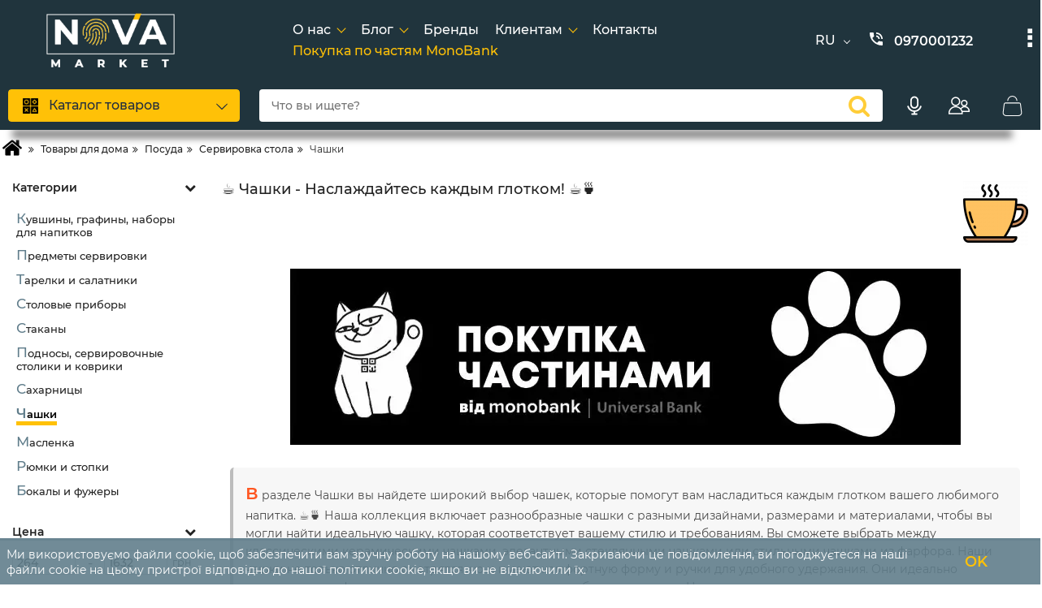

--- FILE ---
content_type: text/html; charset=utf-8
request_url: https://www.google.com/recaptcha/api2/anchor?ar=1&k=6Le2uSgUAAAAAGpBvtmUyBl_30M-5ZevTYZ8m15j&co=aHR0cHM6Ly9ub3ZhLmtpZXYudWE6NDQz&hl=en&v=PoyoqOPhxBO7pBk68S4YbpHZ&size=normal&anchor-ms=20000&execute-ms=30000&cb=neq476sy9qrg
body_size: 50840
content:
<!DOCTYPE HTML><html dir="ltr" lang="en"><head><meta http-equiv="Content-Type" content="text/html; charset=UTF-8">
<meta http-equiv="X-UA-Compatible" content="IE=edge">
<title>reCAPTCHA</title>
<style type="text/css">
/* cyrillic-ext */
@font-face {
  font-family: 'Roboto';
  font-style: normal;
  font-weight: 400;
  font-stretch: 100%;
  src: url(//fonts.gstatic.com/s/roboto/v48/KFO7CnqEu92Fr1ME7kSn66aGLdTylUAMa3GUBHMdazTgWw.woff2) format('woff2');
  unicode-range: U+0460-052F, U+1C80-1C8A, U+20B4, U+2DE0-2DFF, U+A640-A69F, U+FE2E-FE2F;
}
/* cyrillic */
@font-face {
  font-family: 'Roboto';
  font-style: normal;
  font-weight: 400;
  font-stretch: 100%;
  src: url(//fonts.gstatic.com/s/roboto/v48/KFO7CnqEu92Fr1ME7kSn66aGLdTylUAMa3iUBHMdazTgWw.woff2) format('woff2');
  unicode-range: U+0301, U+0400-045F, U+0490-0491, U+04B0-04B1, U+2116;
}
/* greek-ext */
@font-face {
  font-family: 'Roboto';
  font-style: normal;
  font-weight: 400;
  font-stretch: 100%;
  src: url(//fonts.gstatic.com/s/roboto/v48/KFO7CnqEu92Fr1ME7kSn66aGLdTylUAMa3CUBHMdazTgWw.woff2) format('woff2');
  unicode-range: U+1F00-1FFF;
}
/* greek */
@font-face {
  font-family: 'Roboto';
  font-style: normal;
  font-weight: 400;
  font-stretch: 100%;
  src: url(//fonts.gstatic.com/s/roboto/v48/KFO7CnqEu92Fr1ME7kSn66aGLdTylUAMa3-UBHMdazTgWw.woff2) format('woff2');
  unicode-range: U+0370-0377, U+037A-037F, U+0384-038A, U+038C, U+038E-03A1, U+03A3-03FF;
}
/* math */
@font-face {
  font-family: 'Roboto';
  font-style: normal;
  font-weight: 400;
  font-stretch: 100%;
  src: url(//fonts.gstatic.com/s/roboto/v48/KFO7CnqEu92Fr1ME7kSn66aGLdTylUAMawCUBHMdazTgWw.woff2) format('woff2');
  unicode-range: U+0302-0303, U+0305, U+0307-0308, U+0310, U+0312, U+0315, U+031A, U+0326-0327, U+032C, U+032F-0330, U+0332-0333, U+0338, U+033A, U+0346, U+034D, U+0391-03A1, U+03A3-03A9, U+03B1-03C9, U+03D1, U+03D5-03D6, U+03F0-03F1, U+03F4-03F5, U+2016-2017, U+2034-2038, U+203C, U+2040, U+2043, U+2047, U+2050, U+2057, U+205F, U+2070-2071, U+2074-208E, U+2090-209C, U+20D0-20DC, U+20E1, U+20E5-20EF, U+2100-2112, U+2114-2115, U+2117-2121, U+2123-214F, U+2190, U+2192, U+2194-21AE, U+21B0-21E5, U+21F1-21F2, U+21F4-2211, U+2213-2214, U+2216-22FF, U+2308-230B, U+2310, U+2319, U+231C-2321, U+2336-237A, U+237C, U+2395, U+239B-23B7, U+23D0, U+23DC-23E1, U+2474-2475, U+25AF, U+25B3, U+25B7, U+25BD, U+25C1, U+25CA, U+25CC, U+25FB, U+266D-266F, U+27C0-27FF, U+2900-2AFF, U+2B0E-2B11, U+2B30-2B4C, U+2BFE, U+3030, U+FF5B, U+FF5D, U+1D400-1D7FF, U+1EE00-1EEFF;
}
/* symbols */
@font-face {
  font-family: 'Roboto';
  font-style: normal;
  font-weight: 400;
  font-stretch: 100%;
  src: url(//fonts.gstatic.com/s/roboto/v48/KFO7CnqEu92Fr1ME7kSn66aGLdTylUAMaxKUBHMdazTgWw.woff2) format('woff2');
  unicode-range: U+0001-000C, U+000E-001F, U+007F-009F, U+20DD-20E0, U+20E2-20E4, U+2150-218F, U+2190, U+2192, U+2194-2199, U+21AF, U+21E6-21F0, U+21F3, U+2218-2219, U+2299, U+22C4-22C6, U+2300-243F, U+2440-244A, U+2460-24FF, U+25A0-27BF, U+2800-28FF, U+2921-2922, U+2981, U+29BF, U+29EB, U+2B00-2BFF, U+4DC0-4DFF, U+FFF9-FFFB, U+10140-1018E, U+10190-1019C, U+101A0, U+101D0-101FD, U+102E0-102FB, U+10E60-10E7E, U+1D2C0-1D2D3, U+1D2E0-1D37F, U+1F000-1F0FF, U+1F100-1F1AD, U+1F1E6-1F1FF, U+1F30D-1F30F, U+1F315, U+1F31C, U+1F31E, U+1F320-1F32C, U+1F336, U+1F378, U+1F37D, U+1F382, U+1F393-1F39F, U+1F3A7-1F3A8, U+1F3AC-1F3AF, U+1F3C2, U+1F3C4-1F3C6, U+1F3CA-1F3CE, U+1F3D4-1F3E0, U+1F3ED, U+1F3F1-1F3F3, U+1F3F5-1F3F7, U+1F408, U+1F415, U+1F41F, U+1F426, U+1F43F, U+1F441-1F442, U+1F444, U+1F446-1F449, U+1F44C-1F44E, U+1F453, U+1F46A, U+1F47D, U+1F4A3, U+1F4B0, U+1F4B3, U+1F4B9, U+1F4BB, U+1F4BF, U+1F4C8-1F4CB, U+1F4D6, U+1F4DA, U+1F4DF, U+1F4E3-1F4E6, U+1F4EA-1F4ED, U+1F4F7, U+1F4F9-1F4FB, U+1F4FD-1F4FE, U+1F503, U+1F507-1F50B, U+1F50D, U+1F512-1F513, U+1F53E-1F54A, U+1F54F-1F5FA, U+1F610, U+1F650-1F67F, U+1F687, U+1F68D, U+1F691, U+1F694, U+1F698, U+1F6AD, U+1F6B2, U+1F6B9-1F6BA, U+1F6BC, U+1F6C6-1F6CF, U+1F6D3-1F6D7, U+1F6E0-1F6EA, U+1F6F0-1F6F3, U+1F6F7-1F6FC, U+1F700-1F7FF, U+1F800-1F80B, U+1F810-1F847, U+1F850-1F859, U+1F860-1F887, U+1F890-1F8AD, U+1F8B0-1F8BB, U+1F8C0-1F8C1, U+1F900-1F90B, U+1F93B, U+1F946, U+1F984, U+1F996, U+1F9E9, U+1FA00-1FA6F, U+1FA70-1FA7C, U+1FA80-1FA89, U+1FA8F-1FAC6, U+1FACE-1FADC, U+1FADF-1FAE9, U+1FAF0-1FAF8, U+1FB00-1FBFF;
}
/* vietnamese */
@font-face {
  font-family: 'Roboto';
  font-style: normal;
  font-weight: 400;
  font-stretch: 100%;
  src: url(//fonts.gstatic.com/s/roboto/v48/KFO7CnqEu92Fr1ME7kSn66aGLdTylUAMa3OUBHMdazTgWw.woff2) format('woff2');
  unicode-range: U+0102-0103, U+0110-0111, U+0128-0129, U+0168-0169, U+01A0-01A1, U+01AF-01B0, U+0300-0301, U+0303-0304, U+0308-0309, U+0323, U+0329, U+1EA0-1EF9, U+20AB;
}
/* latin-ext */
@font-face {
  font-family: 'Roboto';
  font-style: normal;
  font-weight: 400;
  font-stretch: 100%;
  src: url(//fonts.gstatic.com/s/roboto/v48/KFO7CnqEu92Fr1ME7kSn66aGLdTylUAMa3KUBHMdazTgWw.woff2) format('woff2');
  unicode-range: U+0100-02BA, U+02BD-02C5, U+02C7-02CC, U+02CE-02D7, U+02DD-02FF, U+0304, U+0308, U+0329, U+1D00-1DBF, U+1E00-1E9F, U+1EF2-1EFF, U+2020, U+20A0-20AB, U+20AD-20C0, U+2113, U+2C60-2C7F, U+A720-A7FF;
}
/* latin */
@font-face {
  font-family: 'Roboto';
  font-style: normal;
  font-weight: 400;
  font-stretch: 100%;
  src: url(//fonts.gstatic.com/s/roboto/v48/KFO7CnqEu92Fr1ME7kSn66aGLdTylUAMa3yUBHMdazQ.woff2) format('woff2');
  unicode-range: U+0000-00FF, U+0131, U+0152-0153, U+02BB-02BC, U+02C6, U+02DA, U+02DC, U+0304, U+0308, U+0329, U+2000-206F, U+20AC, U+2122, U+2191, U+2193, U+2212, U+2215, U+FEFF, U+FFFD;
}
/* cyrillic-ext */
@font-face {
  font-family: 'Roboto';
  font-style: normal;
  font-weight: 500;
  font-stretch: 100%;
  src: url(//fonts.gstatic.com/s/roboto/v48/KFO7CnqEu92Fr1ME7kSn66aGLdTylUAMa3GUBHMdazTgWw.woff2) format('woff2');
  unicode-range: U+0460-052F, U+1C80-1C8A, U+20B4, U+2DE0-2DFF, U+A640-A69F, U+FE2E-FE2F;
}
/* cyrillic */
@font-face {
  font-family: 'Roboto';
  font-style: normal;
  font-weight: 500;
  font-stretch: 100%;
  src: url(//fonts.gstatic.com/s/roboto/v48/KFO7CnqEu92Fr1ME7kSn66aGLdTylUAMa3iUBHMdazTgWw.woff2) format('woff2');
  unicode-range: U+0301, U+0400-045F, U+0490-0491, U+04B0-04B1, U+2116;
}
/* greek-ext */
@font-face {
  font-family: 'Roboto';
  font-style: normal;
  font-weight: 500;
  font-stretch: 100%;
  src: url(//fonts.gstatic.com/s/roboto/v48/KFO7CnqEu92Fr1ME7kSn66aGLdTylUAMa3CUBHMdazTgWw.woff2) format('woff2');
  unicode-range: U+1F00-1FFF;
}
/* greek */
@font-face {
  font-family: 'Roboto';
  font-style: normal;
  font-weight: 500;
  font-stretch: 100%;
  src: url(//fonts.gstatic.com/s/roboto/v48/KFO7CnqEu92Fr1ME7kSn66aGLdTylUAMa3-UBHMdazTgWw.woff2) format('woff2');
  unicode-range: U+0370-0377, U+037A-037F, U+0384-038A, U+038C, U+038E-03A1, U+03A3-03FF;
}
/* math */
@font-face {
  font-family: 'Roboto';
  font-style: normal;
  font-weight: 500;
  font-stretch: 100%;
  src: url(//fonts.gstatic.com/s/roboto/v48/KFO7CnqEu92Fr1ME7kSn66aGLdTylUAMawCUBHMdazTgWw.woff2) format('woff2');
  unicode-range: U+0302-0303, U+0305, U+0307-0308, U+0310, U+0312, U+0315, U+031A, U+0326-0327, U+032C, U+032F-0330, U+0332-0333, U+0338, U+033A, U+0346, U+034D, U+0391-03A1, U+03A3-03A9, U+03B1-03C9, U+03D1, U+03D5-03D6, U+03F0-03F1, U+03F4-03F5, U+2016-2017, U+2034-2038, U+203C, U+2040, U+2043, U+2047, U+2050, U+2057, U+205F, U+2070-2071, U+2074-208E, U+2090-209C, U+20D0-20DC, U+20E1, U+20E5-20EF, U+2100-2112, U+2114-2115, U+2117-2121, U+2123-214F, U+2190, U+2192, U+2194-21AE, U+21B0-21E5, U+21F1-21F2, U+21F4-2211, U+2213-2214, U+2216-22FF, U+2308-230B, U+2310, U+2319, U+231C-2321, U+2336-237A, U+237C, U+2395, U+239B-23B7, U+23D0, U+23DC-23E1, U+2474-2475, U+25AF, U+25B3, U+25B7, U+25BD, U+25C1, U+25CA, U+25CC, U+25FB, U+266D-266F, U+27C0-27FF, U+2900-2AFF, U+2B0E-2B11, U+2B30-2B4C, U+2BFE, U+3030, U+FF5B, U+FF5D, U+1D400-1D7FF, U+1EE00-1EEFF;
}
/* symbols */
@font-face {
  font-family: 'Roboto';
  font-style: normal;
  font-weight: 500;
  font-stretch: 100%;
  src: url(//fonts.gstatic.com/s/roboto/v48/KFO7CnqEu92Fr1ME7kSn66aGLdTylUAMaxKUBHMdazTgWw.woff2) format('woff2');
  unicode-range: U+0001-000C, U+000E-001F, U+007F-009F, U+20DD-20E0, U+20E2-20E4, U+2150-218F, U+2190, U+2192, U+2194-2199, U+21AF, U+21E6-21F0, U+21F3, U+2218-2219, U+2299, U+22C4-22C6, U+2300-243F, U+2440-244A, U+2460-24FF, U+25A0-27BF, U+2800-28FF, U+2921-2922, U+2981, U+29BF, U+29EB, U+2B00-2BFF, U+4DC0-4DFF, U+FFF9-FFFB, U+10140-1018E, U+10190-1019C, U+101A0, U+101D0-101FD, U+102E0-102FB, U+10E60-10E7E, U+1D2C0-1D2D3, U+1D2E0-1D37F, U+1F000-1F0FF, U+1F100-1F1AD, U+1F1E6-1F1FF, U+1F30D-1F30F, U+1F315, U+1F31C, U+1F31E, U+1F320-1F32C, U+1F336, U+1F378, U+1F37D, U+1F382, U+1F393-1F39F, U+1F3A7-1F3A8, U+1F3AC-1F3AF, U+1F3C2, U+1F3C4-1F3C6, U+1F3CA-1F3CE, U+1F3D4-1F3E0, U+1F3ED, U+1F3F1-1F3F3, U+1F3F5-1F3F7, U+1F408, U+1F415, U+1F41F, U+1F426, U+1F43F, U+1F441-1F442, U+1F444, U+1F446-1F449, U+1F44C-1F44E, U+1F453, U+1F46A, U+1F47D, U+1F4A3, U+1F4B0, U+1F4B3, U+1F4B9, U+1F4BB, U+1F4BF, U+1F4C8-1F4CB, U+1F4D6, U+1F4DA, U+1F4DF, U+1F4E3-1F4E6, U+1F4EA-1F4ED, U+1F4F7, U+1F4F9-1F4FB, U+1F4FD-1F4FE, U+1F503, U+1F507-1F50B, U+1F50D, U+1F512-1F513, U+1F53E-1F54A, U+1F54F-1F5FA, U+1F610, U+1F650-1F67F, U+1F687, U+1F68D, U+1F691, U+1F694, U+1F698, U+1F6AD, U+1F6B2, U+1F6B9-1F6BA, U+1F6BC, U+1F6C6-1F6CF, U+1F6D3-1F6D7, U+1F6E0-1F6EA, U+1F6F0-1F6F3, U+1F6F7-1F6FC, U+1F700-1F7FF, U+1F800-1F80B, U+1F810-1F847, U+1F850-1F859, U+1F860-1F887, U+1F890-1F8AD, U+1F8B0-1F8BB, U+1F8C0-1F8C1, U+1F900-1F90B, U+1F93B, U+1F946, U+1F984, U+1F996, U+1F9E9, U+1FA00-1FA6F, U+1FA70-1FA7C, U+1FA80-1FA89, U+1FA8F-1FAC6, U+1FACE-1FADC, U+1FADF-1FAE9, U+1FAF0-1FAF8, U+1FB00-1FBFF;
}
/* vietnamese */
@font-face {
  font-family: 'Roboto';
  font-style: normal;
  font-weight: 500;
  font-stretch: 100%;
  src: url(//fonts.gstatic.com/s/roboto/v48/KFO7CnqEu92Fr1ME7kSn66aGLdTylUAMa3OUBHMdazTgWw.woff2) format('woff2');
  unicode-range: U+0102-0103, U+0110-0111, U+0128-0129, U+0168-0169, U+01A0-01A1, U+01AF-01B0, U+0300-0301, U+0303-0304, U+0308-0309, U+0323, U+0329, U+1EA0-1EF9, U+20AB;
}
/* latin-ext */
@font-face {
  font-family: 'Roboto';
  font-style: normal;
  font-weight: 500;
  font-stretch: 100%;
  src: url(//fonts.gstatic.com/s/roboto/v48/KFO7CnqEu92Fr1ME7kSn66aGLdTylUAMa3KUBHMdazTgWw.woff2) format('woff2');
  unicode-range: U+0100-02BA, U+02BD-02C5, U+02C7-02CC, U+02CE-02D7, U+02DD-02FF, U+0304, U+0308, U+0329, U+1D00-1DBF, U+1E00-1E9F, U+1EF2-1EFF, U+2020, U+20A0-20AB, U+20AD-20C0, U+2113, U+2C60-2C7F, U+A720-A7FF;
}
/* latin */
@font-face {
  font-family: 'Roboto';
  font-style: normal;
  font-weight: 500;
  font-stretch: 100%;
  src: url(//fonts.gstatic.com/s/roboto/v48/KFO7CnqEu92Fr1ME7kSn66aGLdTylUAMa3yUBHMdazQ.woff2) format('woff2');
  unicode-range: U+0000-00FF, U+0131, U+0152-0153, U+02BB-02BC, U+02C6, U+02DA, U+02DC, U+0304, U+0308, U+0329, U+2000-206F, U+20AC, U+2122, U+2191, U+2193, U+2212, U+2215, U+FEFF, U+FFFD;
}
/* cyrillic-ext */
@font-face {
  font-family: 'Roboto';
  font-style: normal;
  font-weight: 900;
  font-stretch: 100%;
  src: url(//fonts.gstatic.com/s/roboto/v48/KFO7CnqEu92Fr1ME7kSn66aGLdTylUAMa3GUBHMdazTgWw.woff2) format('woff2');
  unicode-range: U+0460-052F, U+1C80-1C8A, U+20B4, U+2DE0-2DFF, U+A640-A69F, U+FE2E-FE2F;
}
/* cyrillic */
@font-face {
  font-family: 'Roboto';
  font-style: normal;
  font-weight: 900;
  font-stretch: 100%;
  src: url(//fonts.gstatic.com/s/roboto/v48/KFO7CnqEu92Fr1ME7kSn66aGLdTylUAMa3iUBHMdazTgWw.woff2) format('woff2');
  unicode-range: U+0301, U+0400-045F, U+0490-0491, U+04B0-04B1, U+2116;
}
/* greek-ext */
@font-face {
  font-family: 'Roboto';
  font-style: normal;
  font-weight: 900;
  font-stretch: 100%;
  src: url(//fonts.gstatic.com/s/roboto/v48/KFO7CnqEu92Fr1ME7kSn66aGLdTylUAMa3CUBHMdazTgWw.woff2) format('woff2');
  unicode-range: U+1F00-1FFF;
}
/* greek */
@font-face {
  font-family: 'Roboto';
  font-style: normal;
  font-weight: 900;
  font-stretch: 100%;
  src: url(//fonts.gstatic.com/s/roboto/v48/KFO7CnqEu92Fr1ME7kSn66aGLdTylUAMa3-UBHMdazTgWw.woff2) format('woff2');
  unicode-range: U+0370-0377, U+037A-037F, U+0384-038A, U+038C, U+038E-03A1, U+03A3-03FF;
}
/* math */
@font-face {
  font-family: 'Roboto';
  font-style: normal;
  font-weight: 900;
  font-stretch: 100%;
  src: url(//fonts.gstatic.com/s/roboto/v48/KFO7CnqEu92Fr1ME7kSn66aGLdTylUAMawCUBHMdazTgWw.woff2) format('woff2');
  unicode-range: U+0302-0303, U+0305, U+0307-0308, U+0310, U+0312, U+0315, U+031A, U+0326-0327, U+032C, U+032F-0330, U+0332-0333, U+0338, U+033A, U+0346, U+034D, U+0391-03A1, U+03A3-03A9, U+03B1-03C9, U+03D1, U+03D5-03D6, U+03F0-03F1, U+03F4-03F5, U+2016-2017, U+2034-2038, U+203C, U+2040, U+2043, U+2047, U+2050, U+2057, U+205F, U+2070-2071, U+2074-208E, U+2090-209C, U+20D0-20DC, U+20E1, U+20E5-20EF, U+2100-2112, U+2114-2115, U+2117-2121, U+2123-214F, U+2190, U+2192, U+2194-21AE, U+21B0-21E5, U+21F1-21F2, U+21F4-2211, U+2213-2214, U+2216-22FF, U+2308-230B, U+2310, U+2319, U+231C-2321, U+2336-237A, U+237C, U+2395, U+239B-23B7, U+23D0, U+23DC-23E1, U+2474-2475, U+25AF, U+25B3, U+25B7, U+25BD, U+25C1, U+25CA, U+25CC, U+25FB, U+266D-266F, U+27C0-27FF, U+2900-2AFF, U+2B0E-2B11, U+2B30-2B4C, U+2BFE, U+3030, U+FF5B, U+FF5D, U+1D400-1D7FF, U+1EE00-1EEFF;
}
/* symbols */
@font-face {
  font-family: 'Roboto';
  font-style: normal;
  font-weight: 900;
  font-stretch: 100%;
  src: url(//fonts.gstatic.com/s/roboto/v48/KFO7CnqEu92Fr1ME7kSn66aGLdTylUAMaxKUBHMdazTgWw.woff2) format('woff2');
  unicode-range: U+0001-000C, U+000E-001F, U+007F-009F, U+20DD-20E0, U+20E2-20E4, U+2150-218F, U+2190, U+2192, U+2194-2199, U+21AF, U+21E6-21F0, U+21F3, U+2218-2219, U+2299, U+22C4-22C6, U+2300-243F, U+2440-244A, U+2460-24FF, U+25A0-27BF, U+2800-28FF, U+2921-2922, U+2981, U+29BF, U+29EB, U+2B00-2BFF, U+4DC0-4DFF, U+FFF9-FFFB, U+10140-1018E, U+10190-1019C, U+101A0, U+101D0-101FD, U+102E0-102FB, U+10E60-10E7E, U+1D2C0-1D2D3, U+1D2E0-1D37F, U+1F000-1F0FF, U+1F100-1F1AD, U+1F1E6-1F1FF, U+1F30D-1F30F, U+1F315, U+1F31C, U+1F31E, U+1F320-1F32C, U+1F336, U+1F378, U+1F37D, U+1F382, U+1F393-1F39F, U+1F3A7-1F3A8, U+1F3AC-1F3AF, U+1F3C2, U+1F3C4-1F3C6, U+1F3CA-1F3CE, U+1F3D4-1F3E0, U+1F3ED, U+1F3F1-1F3F3, U+1F3F5-1F3F7, U+1F408, U+1F415, U+1F41F, U+1F426, U+1F43F, U+1F441-1F442, U+1F444, U+1F446-1F449, U+1F44C-1F44E, U+1F453, U+1F46A, U+1F47D, U+1F4A3, U+1F4B0, U+1F4B3, U+1F4B9, U+1F4BB, U+1F4BF, U+1F4C8-1F4CB, U+1F4D6, U+1F4DA, U+1F4DF, U+1F4E3-1F4E6, U+1F4EA-1F4ED, U+1F4F7, U+1F4F9-1F4FB, U+1F4FD-1F4FE, U+1F503, U+1F507-1F50B, U+1F50D, U+1F512-1F513, U+1F53E-1F54A, U+1F54F-1F5FA, U+1F610, U+1F650-1F67F, U+1F687, U+1F68D, U+1F691, U+1F694, U+1F698, U+1F6AD, U+1F6B2, U+1F6B9-1F6BA, U+1F6BC, U+1F6C6-1F6CF, U+1F6D3-1F6D7, U+1F6E0-1F6EA, U+1F6F0-1F6F3, U+1F6F7-1F6FC, U+1F700-1F7FF, U+1F800-1F80B, U+1F810-1F847, U+1F850-1F859, U+1F860-1F887, U+1F890-1F8AD, U+1F8B0-1F8BB, U+1F8C0-1F8C1, U+1F900-1F90B, U+1F93B, U+1F946, U+1F984, U+1F996, U+1F9E9, U+1FA00-1FA6F, U+1FA70-1FA7C, U+1FA80-1FA89, U+1FA8F-1FAC6, U+1FACE-1FADC, U+1FADF-1FAE9, U+1FAF0-1FAF8, U+1FB00-1FBFF;
}
/* vietnamese */
@font-face {
  font-family: 'Roboto';
  font-style: normal;
  font-weight: 900;
  font-stretch: 100%;
  src: url(//fonts.gstatic.com/s/roboto/v48/KFO7CnqEu92Fr1ME7kSn66aGLdTylUAMa3OUBHMdazTgWw.woff2) format('woff2');
  unicode-range: U+0102-0103, U+0110-0111, U+0128-0129, U+0168-0169, U+01A0-01A1, U+01AF-01B0, U+0300-0301, U+0303-0304, U+0308-0309, U+0323, U+0329, U+1EA0-1EF9, U+20AB;
}
/* latin-ext */
@font-face {
  font-family: 'Roboto';
  font-style: normal;
  font-weight: 900;
  font-stretch: 100%;
  src: url(//fonts.gstatic.com/s/roboto/v48/KFO7CnqEu92Fr1ME7kSn66aGLdTylUAMa3KUBHMdazTgWw.woff2) format('woff2');
  unicode-range: U+0100-02BA, U+02BD-02C5, U+02C7-02CC, U+02CE-02D7, U+02DD-02FF, U+0304, U+0308, U+0329, U+1D00-1DBF, U+1E00-1E9F, U+1EF2-1EFF, U+2020, U+20A0-20AB, U+20AD-20C0, U+2113, U+2C60-2C7F, U+A720-A7FF;
}
/* latin */
@font-face {
  font-family: 'Roboto';
  font-style: normal;
  font-weight: 900;
  font-stretch: 100%;
  src: url(//fonts.gstatic.com/s/roboto/v48/KFO7CnqEu92Fr1ME7kSn66aGLdTylUAMa3yUBHMdazQ.woff2) format('woff2');
  unicode-range: U+0000-00FF, U+0131, U+0152-0153, U+02BB-02BC, U+02C6, U+02DA, U+02DC, U+0304, U+0308, U+0329, U+2000-206F, U+20AC, U+2122, U+2191, U+2193, U+2212, U+2215, U+FEFF, U+FFFD;
}

</style>
<link rel="stylesheet" type="text/css" href="https://www.gstatic.com/recaptcha/releases/PoyoqOPhxBO7pBk68S4YbpHZ/styles__ltr.css">
<script nonce="jkaQ-GuIDZXneZNzLKrD1g" type="text/javascript">window['__recaptcha_api'] = 'https://www.google.com/recaptcha/api2/';</script>
<script type="text/javascript" src="https://www.gstatic.com/recaptcha/releases/PoyoqOPhxBO7pBk68S4YbpHZ/recaptcha__en.js" nonce="jkaQ-GuIDZXneZNzLKrD1g">
      
    </script></head>
<body><div id="rc-anchor-alert" class="rc-anchor-alert"></div>
<input type="hidden" id="recaptcha-token" value="[base64]">
<script type="text/javascript" nonce="jkaQ-GuIDZXneZNzLKrD1g">
      recaptcha.anchor.Main.init("[\x22ainput\x22,[\x22bgdata\x22,\x22\x22,\[base64]/[base64]/[base64]/[base64]/[base64]/[base64]/KGcoTywyNTMsTy5PKSxVRyhPLEMpKTpnKE8sMjUzLEMpLE8pKSxsKSksTykpfSxieT1mdW5jdGlvbihDLE8sdSxsKXtmb3IobD0odT1SKEMpLDApO08+MDtPLS0pbD1sPDw4fFooQyk7ZyhDLHUsbCl9LFVHPWZ1bmN0aW9uKEMsTyl7Qy5pLmxlbmd0aD4xMDQ/[base64]/[base64]/[base64]/[base64]/[base64]/[base64]/[base64]\\u003d\x22,\[base64]\\u003d\x22,\x22w43Cky5PwoHDqSfCmMK/XMKQw5vCjxtcw45AJsOYw4VAA1XCqURHc8OGwrPDjMOMw5zCkzhqwqgeNTXDqT/CpHTDlsOvSBs9w5rDuMOkw6/DhMKhwovCgcOaOwzCrMKow4/DqnYGwrvClXHDrMOWZcKXwoLCnMK0dzrDsV3CqcKZJMKowqzCmGRmw7LCncOCw717O8KzAU/[base64]/DjmIOR8K1QQnCusO3Hk5yC23Dt8OawpTCqRQEWMOOw6TCpzdAFVnDlhjDlX8Vwqt3IsKlw5fCm8KbIAsWw4LClhzCkBNDwoE/[base64]/AF3Dth/ClsKZZhrDv8OVwrjCrRszQMOuS8OHw7AjQcOEw6/CpCALw57ClsOLPiPDvTTCucKTw4XDnDrDlkUYbcKKOAbDjWDCusOYw4sabcK1VwU2SMKlw7PClx3Dk8KCCMORw5PDrcKPwo8NQj/[base64]/Dq8KEwoV3a3zDkCLDgsKNbgd2w55dw4B9w5NAw5TCu8OqcMOaw63DosO9ZRIpwq8pw4UFY8OfLW9rwqh8wqPCtcOqbhhWEcOnwq3Cp8ONwoTCnh4UBsOaBcK9dR8xWV/CmFgpw4nDtcO/wrHCuMKCw4LDqsK0wqU7wp3DrAoiwpgICRZtfcK/w4XDvxjCmAjCli9/w6DCscOREUjCkQ57e1vCnFHCt3NYw55Fw6jDuMKmw7zDm1LDnMKqw5zCmMOMw7JkDMOWWMOQATtdGF80a8KTw7FwwqZswoo0w6obw75kwqMdw7XDqcKBNyB+wqlaVVfDk8KxIcKgw4/[base64]/DnsKAwos1w7/Cg8OCciLDqmHCpUvCpVJRw63DrHhaZVoxK8O3f8K5w7fDtMKuDcODwpQFGsOKwpPCmsK+w7/DqsKIwq/DvxTCqizCmnE6BlzDlx7Cmw3CiMOkHMO1QmcZB1rCtsOvG13DhsO7w7nDucObGDYew6TDjRLDqsO/w7hrw7BpDsK7A8OnS8KeMnTDhXnDrMKpIWJHwrRHwp96w4bCuVkAOUIqHcO7w6kdZyHDnMKFVMK+PMKsw5Bdw7XDjyPCnmTDkSXDkMOWJMKHHkc7GCgZcMKfEsOOQ8O3ZE85w7/DtUHDu8O+AcKTwrHCl8Kwwq1YGsO/wpjDogPDt8K/w7jCk1Ztw5FUwqvCk8K/[base64]/RmzClQzDosKow4bDm8OnaTFUfzQ/KRbDiw3CrWzDoRpnwqLCsEvCgHXCtsK4w5U0woggGkV7EsO7w5/DqzkjwqPCrApAwpzCgGEsw7Mzw7Vww5wrwrrCicOhLsOIwoJyX1xZw4vDunrCqcKZXlRqwq/CgjgSMcKjAA0QFDBHGMOqwpDDicKgRsKrwrfDqTTDgy/CgCYBw4DCmRrDryHDvsOoRlANwrvDhTHDsxrCmsKHYxQHVMKbw7xzLT3Dr8KCw73CrcKvWcOywrA6RAMWcADCjQrCp8OJM8K8YGTCn0xZXsKWwrpRw4RFwqTCoMOZwp/CqMKMI8OxRC/DlcOvwrvCj0Nvwp0maMKCw5xpcsOQHWnDmG3CkiYjDcKTSlDDj8KYwo/CiwjDlB/[base64]/w4AFwpHDrifDuUfCpFfDpDLCgl3Cnw5eIGATwqnCiynDssKVDAgkJijDhcKGaD3CtAvDsTjCgMK/w6zDmcK6KGTDqhASwq0+w6FcwpV/wq5nTMKVSG11DhbCisO+w6l1w7p0D8OvwoBUw7vDoFfCqsKua8Kjw5jCmMK4PcKPwovCm8KWdMO+UMKkw67DssOQwpsxw7kVwprDu3AhwqTCgxbCssK8wrFRw5PCqMKXTE/CvcOvDj7DhHbCq8KAGSPCksOlw6zDsV9ow6hww79oEsKAJm5/XAExw7FGwp3DuDMgSMKRI8KSdMOuw4jCtMOPAj/[base64]/Dtx3CscODw7psHynDnFRgwpgkw4MKHEjDgsOpw55hATLCsMKqSiTDsmkPwpjCph7Cq0LDigk8wrzDmzjDuzNRJUpJwoXCvg/Cm8KjdypOSsKQGFLCt8OswrbDsy7CrMK7AzNQw6wXwp5USQrClQzDisOWw4AUwrXDly/CgltKw6bDmFphMj5jwpwvwpnCs8Obw5M5woRyS8OdKUwIGlFWaH/DrcKKw4cQwooww5XDmcOpPcORWsK4O03CqEHDqcK8YS1uMXkNw6NyOjnDj8KLXsK/wojDvFTCksKnwprDj8KQwrHDmCDChcKsU1LDmMKjwoXDrcK/w7/DosOuGTHCrFvDpsOpwpbCscO5Q8Kiw57DjmI6Gxs+fsORbAlWV8OpScOVJRh+wr7CgsO0KMKlAFluwqbDhRAWwosfWcKBwrrCtC4cw5kmU8K0wr/CisKfwo/CqsKJUcKkcSIXKnbCocKow7wQwoEwfmc2wrnDj1TDg8OtwozCvsObw7vCgcOuwrVTe8KZdVzChGDDo8KEwp1kKsO8O2rChgHDvMO9w77Dk8KdZTHCscK1NRXDvWgjYcKTwrXDu8K5wolTE3gIYgnClMOfwrs0b8KgAl/Dq8O4d1rCk8Kqw6R+ZsOaP8KsWMOdK8K7wq4cwpbDoVtYw7h/wqTCgh5uw7PDrXwdw7jCsWBiKMKMwr1Aw7jCjWXColBMwqPCicOpwq3CgsKgw5oHAHtoAR7CrAt/b8KXW3rDiMKlaQhcRcONw7oEIT9jbMOiw5HCrAHCp8OWFcKAMsKFYsKnw5BqOno4eTUVew5zw7nDokUpPH55w4pVw7wZw6vDvjtdbjpjKH3CvMKCw4xDSBUfKcOVwrXDoD/CqsOtCmLCuDpiFDV7wqbCv04Uwo4iQWfCocO3woHCjj3CmSHDrw0Yw7LDtMKyw7YVw4xsRlrCg8K4w63Cj8OxRsOEMMKBwoBXw6UHcxvDrsOdwpLCkgwff27Cg8OXU8K2w5pKwovCqUJpPMOJeMKZXVHCpm48Dn3DhlPDucObwrkFZMK/eMKOw4NCN8KvIMOEwqXCuVHCt8Ofw5IJScOtcxc+esOqw7/CocOqw7bCnkF4w7xhwrXCr0UOKhxkw4nCkg7Ds30xbB4qNTt9w5XClzYmFhB2JsK5w7oMwr/Cl8OIYcOhwrxgHMKVCsKAXnJcw43DuyHDmsKlwprCgkTCpHPDjDBRRHsxISAJUsKWwpZGwo4cDysOw6fCgTQcw5HCuUI0wqsRKRXCkxdXwprCkcKkw5MfIV/CqzjDiMKLMcO0w7PDjlliJcKCw6XCscKbC3t4wpvCkMOzEMONwqbDtHnCk18DC8Ktw7/[base64]/[base64]/Cg8OQwrnCsjnChAnCvmXCgFbCuxQiXsOIBkFCDMKqwpvDpxsVw63CnAjDi8KVBsK4Lh/DtcKcw7rCpQfClx8Gw7zCpQVLY0ZLwq10HMO1XMKTwrPCn0bCrUTCrMKZDcK7BR1mTxorw67DosKBw47Cn2hofifDvzMNCsOhVBFmfBnClnTDhyYHw7I/wogfOMKzwr42w7MpwptbW8OmeEQ1Oi/CsVHCrSltByA6bRPDmcKww68Zw6XDpcOiw5d4worCjsK3MVxhwrLCmVfCs3ZWYMOMRcKIwoLCpsOQwq3Cq8OmclHDhsOlenbDpA8GZW1NwpR7wpAYw4jCi8Kiwo7CvMKOwosxZTzDtUEDw4TCgMKGXBtGw4Z/[base64]/acOGHcOAwp8qw67CiMKYPMKzbMKEFMKFAko5w4LCosKCLh7CuE/DpMKcRl4YRg0ZAQnCo8OaO8OJw7NLEcKkwoR5QE/CkRrCqjTCoyXCqsK8aA/DrcKaIsKAw6AEeMKtLhXCtcKKLjoEVMK9GRhvw4hIbsKffDDDosO3wqvCgw5rQcKKUhQ+wrlLw7HCi8ODJ8KoR8OTw4NbwpDCk8Kcw6TDuGQAAMOtwoF1wr/DsVQXw4PDiWPCq8KPwp8mwr/DlhXCtREww594aMKIw7LCp2HDucKIwpvDn8ORw5c5K8OEw5QdHcKFQ8KLS8KKwqLCq3Zqw7AJfUErAUcxThXDv8K/KQrDhsKoYsKtw5LCoADDmMKbTB9jKcOKRx8PVcKbKjXDlBABD8KQw7vCjsKYDHzDgWPDm8O5wo7ChMKnZMKqw5fCpQXCpcKqw6N+woQkOCbDuxwqwpdQwpN/AEFJwrrCksKjJsOFVkzDgUwuw5nDm8OBw5vDqlxgw7TDsMKPB8ONeRhOQiHDjUEyYsK1wrDDl3QXKG5ycQXCkw7DlAEPwo4AHgbCpRrDhTFoFMOhwqLCvWfDrMKdR2RzwrhCIjgZw73CisK6wr0rwr8twqBKwqjDlUgVTF3DkUB+bsKCOsKYwr/DpB/DgzTCvHh7bcKmwq9ZWTzDhcOSwqTDmjDCh8O4wpTCikNUXT3CnE3CgcKawr1twpLCn18zw6/DlE83w5XCmxAxPcK/SsKlJMK7wplbw63Co8KLPGDDqy7DoDHCt2TDmUfDlkjCpgvDtsKJGMKJfMK4IcKaClzCkiJcw7TCmjcbPEhCCyjCkT7CmyXCvMOMeXo3w6d6wopywoTDqsODShwew5jCqcKowpnDicK3wrDDj8OTJF3CuxUIBsOTwrvDgF0HwpJTdC/CjgNsw6TCv8KWegvCh8K9fMOSw7TDlAswHcOIwr/CuxR5MMOIw6Q0w4Row4nDvRHDpRN0D8ODw4MEw7Yfw4ofPcOmSxrChcKtw5ZJHcKySsKzdHXCqsKJckIswrhiw57Do8K9BTfCl8KVGsOjR8Kme8OuV8K/K8Oiw43Clwp6w499esKrAMK/w7sAw5BxfMK5asOweMOXBMKcw747CS/CrEfDk8OEwr3DjMOFecK7w6fDjcKow6JlB8KcNMOHw494wqFtw6YIwrJGwqHDh8Obw7jDlWFSRsKVJcKNw45Mw5DDu8Ojw7Q9ByVxw5LCu19rK1nDn0sDTcKjw7k/wrnCvzhNwpDDmS3DqcOywpXDnMOHw5XCjsK6wqlRZMKPcS/CpMOiOMK5Z8KgwpEHw4LDvGg8wo7DrVNvw7nDplhQUC7Dnm7CrcKvw7vCtsKowoROT3JYwrfDv8KYTsKxwoV0wpfCssKww5vDjcKea8Ogw6jClxo7w48bAyg7w5g9Q8OxXzxzw4A7wr7Ctn4+w7/CosKBGTYrVgbDlg7CocO/w5XCjcKPwpNQJWZEwovCugvCpsKMR0lXwq/CvMKNw50xMXIWw4PDm3bCoMKWwrUNU8K0XsKqwrDDq3jDkMOYwoB4wr0jD8OWw6A3VMKxw7HDrMK/wpHClh3DhsKQwqoRwrZswqN2f8O7w7xfwp/CsiRcLEHCp8Oew7ZmTRUEw73Dgh/CmMOlw7sIw6XCrx/DiwRuYRfDgEvDlDwoLmLDnzTDlMK9wqnCjMKHw40xRcOqdcOKw6DDtRrCvXvChT/DgDTCoF/ClcOswrlBwqZ1w6ZSXCfDiMOswofDuMKow4vDonnDjcKxw5JhFSI8wrMdw6UwFBrCosOzw58Sw4VAbgjDtcKtTcKXSHp6wrd7ARDChcOYwp/CusKfYXXCmCXCh8O8fMOZHcKEw6TCu8K4GmxCwrnCpsK/[base64]/CisKkw6MSMcKXU0BIwqHCisKLBMKxQFhoRsOzw55rRMK9ZsKpw6UPJR47Y8O3OsK0wpJxNMO8UMOlw55Qw5/Dgj7CqMOHw7nDllXDnsOUJBjCjsK/[base64]/XT7CtR9yJcKCNXbCn0bDqEPCpsKoc8O/w5HCnsONUsOhbGfCj8OHwrRnw4AtecOxwpnDiWbChMKnMFJjwqA9wqDCskbDsCPCoggBwqFBPh/CvMO7wpfDpMKWEMOEwrbCoyzDnTxrPyXCoQ8PRkdwwrzDgsOxAsKBw51dw5nCgyDCqsOxWGbCkMOOwqjCsgI1w4ptwqjCpEvDoMOXwrBDwoARDkTDoBjCkMK/[base64]/w7xRIsOWFCjChEMSwqAkfcOjH8KiwqU6w5jDocOrcMOZLsOeGFg0w7LDjsKZbHN9d8KiwoQNwqPDnQ7DqlrDvsKewpctegE+fHQtw5duw5I5w6Now7xWK2oCJHHDni4Vwr9JwrZFw4XCjMKdw4rDuDnCpMKjSzvDhi/Du8Kywopgw5cjTyHCjcKoGwBbTEJuBA/Di1hsw5DDjsOGIsOBbMK8XQQBw585wq3DoMOPwrt6I8OJw4VUZMKew4pBwo1TfSE5wo3CrMOswrDDp8KFJcOgwoobw43DusKtwr86wr9Gwo3CsEFOZT7ClMOHAsKpw40ZeMOqVMK1eR7DisOxKnIgwp3Ct8KqZsK8NT/DjwjCtMKCSsKmPMOEWcOow441w7LDkkkuw787T8Obw5LDmsO5Vwknw5XCh8OracKWXkAiwpJ3esOcwrJEA8KjAcOdwrEfw6jCgHEbL8KXJ8KlLn/DusKPQsOsw4bChDY9CHV8Lk4CKi0cwrnDjAlJNcOQw4/[base64]/SsKcDsKxw7ZGZ1xQw6ILw6/[base64]/DmTUrCcKaLxpNI8KjEMK/[base64]/w7zCrMKZw5ZwCsOkw7jCqsKZaEDDrx3Ch8KXKMOsVcKWw7PCj8KLBRlZawzCt3YaT8OQM8KFNGYvfjNNwr9zwr/DlsKRYyc6T8KVwrbCmcOHFcO0wpXDqMKLHmDCjBcnw5M0Pw1OwoIowqHDp8KFBcOlYRl0NsK7wpwVdARyf2XDg8Okw74Uw5LDrDjDhwc2K2BiwqR2wrXDoMOUwp8xwqzCtT7Ds8Ogd8OTwqnDjcOUb0/CpjbDo8OowpIobAsBw6Mgwrppw77CsHvCtQ0nJcOCVQtLwo3Cr2rCgcOlBcO4DsKtN8K9w5TCucOKw5pgHRlcw5bDssOMw7DDlMKpw4QKfcKMecOww7Y8wqnDg3HCmcK/w4/CgkLDhENgPy/[base64]/DsATDnMO9wpzDizXCo8Obwrl4w4fCmk3CtDozw5xTGMK5U8OCfG/DiMKdwqYqCcKgfTVtQ8K1wpRUw5XCt0bDg8OOw6pgAAstwoMWQW8Mw4xbesOwDGrDncKLR2bCmsKYM8KTMDzChCbCusObw7fCjMKJUCd1w4pZwoprIENgEMOoK8KgwrzCs8OBNVrDssOMwoMAwoESw7Vbwp3CvMKSYMOYw53DoG7DhUzCiMKwPMKFPjYOw6XDosK/wonCgw9Pw4/CncKdw7scLsOpFMOVI8KFcwxsTcOKwpjCl1V+PcOyEXVpVjjDnDXDrcO2SihPw43CvGQkwpFqOwvDl391w5PDgRPCqX4ST2xpw5LClm97aMO0wpEWwrrDrDtBw4HDnAxWSMOqXMOBRsOxV8O/Q3PDhBdtw6/[base64]/CqlvDrUXCmTjCtBbDucOdEcO5w7zCrMKswo3DncODw5bDuVQqb8OMfHXDvCJuw4XCuHNbw5NaEW7CpgvCsHzCisODW8OmVsOMTsOXNgFBCi4sw6tLTcKuw5vCtFQWw7k6w5LDssKQbMK1w5h3w4HCgAvDgzpALATDqhbCoDMswqp/w4ZOF33ChMO2wovCvcKyw4JSw67Dt8KMwrlAwqsSZcOGBcOECcK9RsO4w4/CtsOow67ClMOOCExgJXByw6TCssKhBUzCq1FlFcKkOMO5w6PCpcKqN8O9YcKawqvDl8OnwofDtsOrKztaw6EMwpgaLMOaJ8OPe8Ouw6hYLcK9LWLCjnfDhMKJwp8IXV7CnyLDicKAY8KAf8O9D8O6w4sDA8KxSRQ/AQvDkmTDgMKpw7R5VHrCkT11fDt7dT81P8Oxw77CsMOtVsOiS1U4T0fCqMOlWsOyA8KZwogHRMKvwrZtAcK7wrs2Nh0uNndaLmIheMOkM1TCqXDCrAsWw49RwoDCk8OqF01uw4lFfcKRw7XCpsKww47CocO5w5/[base64]/CkSfDkQbDjcONw6UDwqnCuXhtTSVGw4zDkm7CkBF7C2YfFcO8VcKpakTDvsOPJVkWfD/[base64]/bMOwHllrwrtCwqgDwrjDlDdqRQsXwrZMDMKVDGIiwo/DpWMfOhzDr8OoT8Ovw4hYwq3CnMK2V8OVw4nCrsKNZkvCg8OQUcOrw7zDgERMwo5qworDrsK9flMIwp3CvzQPw5jCmEHCg2YHdXfCvcORw7fCsjkNw4nDmMKOCmZEw6vDoxAAwprChHgZw5fCosKIU8K/w4QSw5c0V8OqPhXDusO8QsO8RyPDv3oWImdzEnzDs2RZN13DgMOCPVIQw75jw6ETRXMhHcOqw67Cn0vDm8OVeB3ChsKSJigQwqtGw6NxasKORcOHwpsnw5XCucOPw5AiwrZqwrRoPjrCqSrCmsKWKExRw5DClTbCpMK/w4sVasOlwpXCqjsJesKcLX3DscOGT8O+w4I+w6VVwpFpw6UmPMOeZwsLwqdMw6nCssOYYlsZw6/[base64]/CtxXDq8KCeRbDsgRTBjLDrMKDQCp+fAXDo8OuWRZ4ecKjw7lNOsO9w5XCl1LDv1V8w51ePUFsw6pEXnHDjV7CunzDmsObwrfCmhcTeFPChWBow7vCj8KiPmtMMRPDsko4KcK9wqrCvlXCjyzCgcOhwqvDtjDCjkXCq8OpwobDmsK2YMOVwp5ba0A7W2TCqF/[base64]/wrXDjiDCvMOdCMOOSGxlwrHDtWLCocO3wqnDlMKhe8ORwqnDj3BAL8Kxw6zDlsKha8O1w5TCo8KcH8Kkw7NYw5NjYBQGRcKAFMKbw4Z+w5oYwrZYY1NOKFLDjDHDu8KLwrZsw5kBwqTCu2YEHGbDlQYvOsODLldxBMKZO8KLwpfCrcOqw6TChFkBYMOowqTDgcOHZg/CqBgNw5rDt8ONRsKtIFFnw73DtjonACoew5YOwpoEbMOhJ8KBBBTDmsKHOlDDksOIDF7Di8OLCA5WBQ8gV8KgwroCO1lxwpR+JBzCpQwuIAl3Vlk7dSPDs8O+wr/DmcOwNsO+WWbDozfCi8KHBMK7wpjDgQoycxkNw4bDrcO6eFPDncKNwqZAf8O+w5kuw5XCsiLCg8K/fTpoaDEDB8OKZ1w2wo7CvhnDuSvCikrCt8Ovw43DoE1Gczg0wojDt2VSwq9+w4cMOMO4YAfDlsK4B8OKwqhNMcO/w6TCo8KvVzHDkMKpwr9Ww5rCjcO5VAoIVcKkwobDqMKTw6kjF0w6Dw01w7TCrcKBw7bCocK4C8OyA8O8wrbDv8O4fklJwpN1w5hjDHR3w6rDu2DCsjgRbMKkw5oVHnJyw6XCtcKHJzzDr0kGb2B3T8KwesK/[base64]/DkMKaI0Q2w4vClVnDisOPw6TDksKowoAXwrDDksO3W1/[base64]/DgsKewobDnsKkw4zDnFjCrmTDnMKbQcKSw57CgcKHPsKww4vDjAomwo4pYMOSw7QOwpowwoHCiMKTbcKIwrRiw4kOTjHCs8OVwoTDo0Fdwq7ChcOmI8OOwopgwp/DmnTCrsKsw6LCpcOGHAzDs3vDjsODw49nwqDDpMKuw719w5MzUWTDql3Dj3zClcOyZ8Oyw4YVbg/DrMOhw7lMBkrCk8KTwr7DmXnCuMOhw6vCn8Oub3coT8KuLFbClcOZw4NCK8Kxw74Ww64Uw4vDqcOFP0zDq8KHVHVOGMO5w5oqaEtuTG3DklTDlmgowptswp5XHh0HIMOmwox0PXXCkCnDiXUOw6tyVW/Cn8OhfxPDgMKVZwfCt8Kuwq43PVhBNC8pP0bCmcOUw57DpUDClMO0FcOjwqIKw4QgT8OcwpElwp/Cm8KHQMKOw5VPwpV9YsKkHcOlw7MtK8OEJsO9wrUPwpcuWQFqRW8MecKAwpHDswDCq2AYK2LDpcKvwrnDjMOxwpLCh8KKawk/w48jJcODCF3DhcKQwpxUw6XCh8K6BcOXwrbDt3MTwpjDtMOpw794NwsxwonDoMKfRAZmHm3DqcOPwrjDoT1TEMKzwp/[base64]/UsKdblpaZhgdw4ABe8KWw4HCh8OLKh0swo1JO8KrI8OewrMQWV/Cn20SfsKtJzjDu8OPSMOowo5GBsOww4LDhg8dw7Aaw5k4U8KNISjCoMOBXcKBwrDDtcKKwogZSXzDgXDCrT0vw5hQw4/[base64]/Cn8OLwpAVeXdbw7cmw5rCjMKKZcKkPTMSXyXCm8K9acOBcMOlXmkfPWzDk8K7UsOJw7HCjSnDhEACYC/Dq2ELa3Ftw5bDrRTCljrDqUHDn8O5wrDDl8OrA8OTI8O+w5dTQW5LIcKzw7rCmsKeSMOVLFR2CMOQw6Ziw7PDoEBtwoDDucOIwp4zwqlQw4rCtg7DrE3Dv17Cj8OmT8OMeidKw4vDs17DrgsISVnCnybCgcOKwpjDgcOlWWpCworDq8KnT3bDicOmw6sIwoxXQcO/[base64]/wpTCgV/[base64]/CqCTDhHnDncK3w7XDt8KnUkx7LMOGw7xqYWImwoDDtRkOd8OFw5nCmMOxEHHDmG9BSwXDgTPDgsK2w5PCuV/CtMOcw7LCmE/Dk2HDillwZMOyTj4cREfDpBl2SWEqwoXCscOUHldZKCLCgsOFw5wxAXBDQS3ChcKCwprDjsO5woDDsRfDt8OIwoPCt21jwprDtcK9woLCpMKscn/DrsK2wqtDw4UBwrzDtMO6w6d1w4VuHDFfUMOBKyrDigbCqsOFX8OEbMK0w7LDtMOZLsOjw7xlAcOqOWnCggUJw6IKWsK/XMKIMWsaw6MGFsK/[base64]/CoxHDv8OpKm7Dtgg/w7jDh8KCw59Ew7pww65lEMK9woZLw67Cl2rDllNkQBFuwq/Cu8KqYMKpW8OoV8Oew5bCn2/Cil7CtsKyYFc/XRHDllB8EMKDIhoKLcKdCMOoSE4fEykGDMK9w54Ewpx+w5/DmcOvNcKcwrRDw4zDo0Mmw7BQdMOhwrk7bTwqw50IEMK7w7tcJ8OUwpbDssOKw6QswqI8wqZwdE4hG8OywoM5G8Kzwr/DoMKLw7dfOcKyBg4Nwrs8WcKhw7jDrTZyworDr2dTw58bwrLDhcObwrDCtcKqw5LDtktWwqrChRAPNArCtMK2w7UVMl4pJjTCkj/[base64]/Cvi8NYUBHwohhwr/CskogwoPDusOGwqDDpcKnwoo7wrZ5EsO3wo8AC2B2wqV0KsK8w7p7w7sCWWU2w5RaXhfDpsK4CQhlw77DjWjDvMOBwqrCjMKJw63Dg8KaMMOaU8Kfwrx4MEJndQfCoMKUQMO2TsKFLMOqwpvCiBTCiSnDrA15SncvQ8K+AnbDsADDsA/DksOxNcKAN8O/wq9PXVDDsMKnw5/Du8K4WMKFw7xiwpXDhkrCmCpkGkonwrjDjMOTw57ChMKlwohlw5F+AMOKRUnCvsOpwrlrwpfDjErCoQAUw7XDsEQcZsK4w7rCj0FtwpdMJcK9w5sKKQ9aJTxQbcOnenMGHcKrwqgJTVZsw49Swo/DucKqdcOWw6/DqAPDusKIEsKiwqQobsKNwp9PwrwnQMOqWsO0TmfCnUjDmm3CncKJRMKMwqZAWMK3w6cBS8OXKMORc37DkcOdBzzCqgfDlMKyfQDCmSdpwosEwq3CisOJGwHDvcKAw4N9w7jCgnXDiALCnMKbLgMmDcKIbcK2wo7DqcKPRcOKVTZsGgQcwrHCjzbCjcO5wr/CjMO+U8KtMSHCvSJUwo3CkMOAwq/DjcKOGivCnEZrwo/CqMKdw6x9fjnClSsqw69jwpbDsjl+IcOYXRXDlMKWwoBlag5sTsKqwpMIwo3DmMO+wpECwrLDtAI0w6xhFsO1XcOywpFWw6/DnMKFw5nCt2lCITDDqE8sCcONw7HDhnoeLMO+OcK3wqTCnUtfLwnDqsOhHjjCoyQga8Ogw6jDg8KSQxbDuifCscKFM8K3KXjDvMOLHcOswrTDmxxiwp7CrcOCZMKkR8OrwovCuW5zfgbDiUfCjztNw4k/wozCpMKKDMK1X8K/wqAXeX4pw7LCrMK0w5LDo8OuwoU6b0d8PMOVMMO/wrxeLBZ9wqknw5zDncOew7IjwpHDphVOwpjCoAE7wo3Do8KNKXnDi8O8wr5Uw7jDmRDDkGHDm8K1w4VMwo/[base64]/DssKUVRXDpcKiwqdvwqk7SQB/WQHDs8OzF8O8d0JdDMO7w44Uw43DowrDrwQlwpzCuMKMM8OvMyXDljcrwpZ5wq7DpsOScFTCtiZ/MMKOw7PDrcOhB8Ktw6LCtmzCsDAVd8KiVQ1LB8KOLsKywr0Fw7EJw4DCvsKNw4/Dh0Ycwp7DgUoldMK7wpQ8J8KKB2wVHMOgw77DgcOFw4PCmUPDg8K7wp/DkgPDowzDi0LDmsKkBxbDgBjCtVLDgydhw65wwqlLw6PDjh8fwo7Ch1dpwqnDpSTChWbCijrDhcOBw4lqwrnCscKQGCTDvSnDhwEZB3TDrcKCwq/CgMOzRMKzw5EGw4XDpS4Jw7fCglVlPcKgw7fCjsKLCsK6wqNtworDjMOhG8KowrfDuWzCksKKGyVZTywuw5jCgRjDkcKDwpBRwp7Cr8Klw6PCkcKOw6cTexgOwpoEwqxQWlkoHsK2cE7ChSEKTcOVwqdKw7IKwonDpB7CmsKUY0fDocK3w6N/w70uEMOFwpHChWV/KcKxwrBJQmfCswRYw77DunnDoMKzHsONJMKYHMOcw4YywpzCncOADMOXwoPCnMO6SWcVwqslwr/DpcOQSsKzwodXwprDvcKswqYsH3XCjcKXZcOcK8OqZklCw6Z5X2w/w7DDu8K/wqc3HcKLX8OxCMKYw6PDsVrDimF1w5jDj8Kvw5nDrTrDnUs9w6F1X0TCiXBtGcO8wotiw6HDnsOJPDEdBMOoUcOswpXDvsKHw4nCtcKqJiDDn8OWX8K4w6vDrDzCo8KvOWZ/wq00wrTDjcKMw6AHDcKfdXnDr8Kjw4bChx/DnsOQXcOTwrR5CycsXwxYHQR1woDCicK8b1xLw5XDqzBdwpx+fsOyw7XCrsKnw5rCkFUdeHoudS10L2tWw4XDrSAWDMKMw5wKw4TDnRd5X8OLCcKRVsOFwq/CiMOBeFFHaCvDsksNLMO9K37CoyA9wrrDh8OATcKyw7HDhTbCvMOswogVw7BqQ8KNw5zDscOPw7F2w4zDksOCwrrChhLDpxrCk2TDnMKyw57DukTCq8O/[base64]/DmsKuw4B6XQw+wpbCjSfCmyjDgMOUwqU/GcOeGGh3w4NBNMKrwph9PcOgw5l9wqjDnW3DgcOQMcO8C8KpLcKNccK4asO8wq04JgLDlH/DjwcWwrpawoI/fm00CMKcPcOkP8O1W8K7QMOJwrDDhnHCvsKFwrMJDsO9N8KWw4AsK8KQT8O1wrLDrj8nwp8cR2fDnMKIYcOUEsOnwqZSw7/Cp8KlJBhHccKHLMOcWsKdLwBZP8Kbw6zCozzDi8O+wqxEEMKkZ106ccOOwr/CnMOoVMO/w5geEcOww40GW1DDhUrCisOswpJ1SsKVw4o7NyJnwqQjL8KHBsOkw4w5fMKQETQJwp3CgcKswrhow6bDgMKvIGPChXXCu0dJJ8Kuw4EFwq7DtXk5S3kxDTkHwq05e0hWH8KnZFwcDiHCvMKyLMKvwr/Dk8OBw5HCigM9M8OVwrfDtyhpZMO/w5xaJ1TCjw16ZRtuw47DicO5wqfDvErDuwdAP8KUfGwAw5PDj3E4wrTDmB7Ds2lQwqDChhU/OWrDtWZgwoDDikTCk8O7wp4cVcOJwpZIBnjDvAbCuxwEacK3wog4GcOfWyUGDG1dDAzDkU5MMsKrGMKow7BQGHUiw64kwpTCjSQHAMO2WcKSUAnCqQdIdMO/w4XCusOha8KJw61/w6bDtQIUPnYJE8OQHWTCtMO3w7YGOMO9w7ofBGdiw6fDhcOzwoTDk8KaFcO/w4wpDMK2wqbDqEvCqsOEFMK2w7gBw5/CjAAVZznCocK7HhVPQMOKXzBuMQ7DpibDqsOEw73DrAsRDiI5KD/CrcOCTsKmRTotwpo/K8ObwqtOIcOMIsODw4ZpG39BwqbDn8OvRTDDlcKfw5Jww6rDqsKPw7/[base64]/wpbDjFnCpwVNT8OWY8KlagrCsk3DicO7w4rChcOtw44vIHvCuiJ7wpZKXAwjK8KjSGEzJX3Ckx9nagtyUn4ndlMfdTnDvgYHecKCw6MQw4jClMOxNsOQw5Exw4YtXFbCkMKOwplnFy3DoDItwrnDksKeAcO8wpJ7TsKvwrLDuMOgw5PDnDzClsKgw6pUKj/Dv8KNTMK0IsK6RSFRNFlmBCzCucKhw43DuzLDosKHw6Ixb8OPwpJaP8OoVMOaEsKlJnrDjx/[base64]/DrjEAdifDmcKTwr0pMMOmw4xAIsKQYcOuw55kbGnCiizCrG3DsWHDvcORDSPDpiQOw5DDoh7CucOIQ1Z6w5jClMOJw4kLw4x4J1p0eBleIsK/[base64]/DnkAIK8KVD8KtXQxNw4nDhx9wRcK+w6thwqwiwodowoo2w5TCmsKcVMKHe8OEQ1QAwpJsw48Xw4DDq3t4EXnDswJFNHocw6dobE4ewrZmG1/Do8KNChw1F1QQw7vCmxl7JsKgw7RWw4HCtsOvNjlIw4zDiBVYw5caKHnCtFcxH8Ohw41zw4/Dr8O8esORTjrCvH0jwr/CssKPMG9Zw57DlWAVw4jDj0HDscKgw51KHcOVw71AY8OoPTLDsjhTw59sw4EMw6vCqg/DksKvDFDDnWXDl1vChRnCuB0Hwo8ZDwvCuW7Dvgk8DsKhwrTDvsKJC17DgVZtwqfDn8OvwokBOGLDj8O3TMKOLMKxwqVpNE3Cv8KTQUPDvMKzKQgcVMO4wobCgi/CncOQw4rCsH/DkwMYw43ChcKSE8KgwqHClMOkw6vDpkPDry1YD8KYNzrCiELDsDAiXcKgPwIMw49PUB9IK8O8wqXCusOnZMK8w6PCoEJFwrV/wqnCjC7CrsOCwpxhw5TDvTjDiUXDjVd1J8O7IX/DjRbCijDDrMO/wr10w7HDgMODOjvDjAJBw7JxZMKVCxXDkxAmAUjDo8KsUXBFwqNOw7dMwqkDwqlGR8KkJMOzw58BwqA6F8KjXMOXwqgJw5HDsU5TwqAPwpLDhcKQw6bClh1Lw7TCuMObD8K3w4nChcOZw5EUSj0zIcOfasO/chQCwosFUMOtwqzDsyENBA3CqsK9wq9jFMKMfF3Ds8K1HFpXwql0w4LDvVXChkhrMRXClcKFEsKFwoMmaQp5AFELScKRw41TEMOKNcKFZTxhw7HDlsKewpEiHWjCmhLCvMKnGDdjXMKeOgDCnVnCqmJ6ZWQ5wrTCg8K0worDmV/Dq8OzwpACIsKgw6nCmEHDh8KaVcKAw6kgNMKlwqnDhUrDsD7CvsKSwrTDmSvDgcKzQ8ODw5/CiXctLsK0wp1CScOCWSpcQsKww5Q4wr1Fw4HDinsbwrrCgnddSmIkK8KpHygDHnfDs1oPaBBVGng7TADDsSnDmh7CmyjClMK6NhvDiCXDgHBPw5bDjAoVwrUQw4zDiEfDplF5Ul7Cp2A9woXDin/[base64]/CqMOQwqnDg8OJwqTCl8O1HsKFWGM5chfCrMOZw6PDmU1OYj53NMOgeiMVwrHDoTzDusOAwqjDkcOnw5vDqDjClBggw6fDkkXDlWd+wrfCtMOUJMKOwoPDvcK1w4k+wpovw6LCkUV9wpRcw5RAJsKuwr/Dq8OpKcKxwonClTfClMKLwq7CrMKtX2XCtcKdw68gw7obw5krw74xw7zDs3nDncKCw47Dr8Kkw5nCm8Otw510woHDqBnDl1Y2wqjDsjPCoMOJGA1vSBPDsn/[base64]/DocONw73CugrCp0kwwo3CvsOtwr15w4MSw6zDpMKgwqJnSsKmNcKrYsOhw5vCumZAFR0Kw7HCs2gdwozCuMKFw6Q5FcKmw7dDw7bDucKUwqZ/[base64]/w7DCvhlLJQM4GMOew6cFV8K/wojCo3kBwo3CicOXw7Vqw4tHwr/Dm8K6w5/CssOkFErDlcK7wpNYwptiwqY7woESfcOHScOUwpEcw58fZRvCvmTDr8K5UMKjMBoewotLRcKZCFzCoioAG8O+Y8KsdMKDS8Kyw4TDksOnw5PCicKCDMOVd8OXw7PCmQM6wo/DnjfDjMKQTUzCmWILKsOlVcOIwpPClBoCfMOwJMOjwplTbMOdThIHGTnClShYwofDr8KCw6d6w4A5El8lKGHCgELDmsKnw7oAfkpGwrzDtRHCslhmNFYNWcOVw45RK04pDcOEw4nCn8ORRcO3wqJhRQEXB8Ogw7oyRsKaw7fDicKPAcOWMSJQwq/Dk2nDqsOiODrChsKZTCsBw4fDllnDgX7Dq3E5wr1owpFew6F4wqHCowTCv3LDsgBHw70Hw6cWw6rDm8KUwrTDgcO1H0vDhsOJRioJw4NZwoJWwodYw7MrK31Gw7/Dh8OOw7rDjsK6wpltK3V9woBBX2DCvcOkwo3CqcKAwporw7o6JGpzJilTZXxxw6ZuwozCi8KywrDCvQTDtsKvw7/DvVVbw4tmw4V4wo7DjRrDvsOXw5fCpMO9wr/CtwMREMKvXsKBwoJfYcKew6bDt8OBIMOJcsKxwpzCn0EDw7lzw5XDucKJdcO3Em/[base64]/CsCDDvsK+KsOAw6U7wqnDj0zDrcKcwqh/[base64]/CtMKbLjPCscK/T0zCpRTDl1nDs8ODw77CsSoqwok9SwtyMsKxGkbDs3c3WWLDosKTwo7DkMKlIWLDkcOaw6kGJsKGwqXDvMOlw6PCmsKodMOywo51w64SwqDCrcKpwr3Dg8OJwqzDlcORwq3CtG1bIizCp8OHXsKWDHNLwqpUwrPCuMKpw57DrxjDh8Kbwo/Dtx1PJ28BN1jChVPCncODw7k5w5c6CcKQw5bCgMOGw7l/[base64]/DjRjCmGxdwrzCnMOPw43Ci37CmgHDiMOjBsOCQU1eF8KSw4XDhsKWwoQ2w5/DqcO/eMOaw7hDwoMcahjDi8KswoswUDJewoNSLkfChQvCjDzCtxx/[base64]/DgcKHF1dbZW5JHMOsVVjCnMOSFGbCkUgxRcOCwpDDh8OEwqRhccKlScK2wo4Qw5QTfzDDoMOKw4/CmsO2WzQcwrAKwoLCnsOeQsKVI8Oxf8KDYcKOaXlTwos3VSUJCAHDiR9Vw4/[base64]/Dk8KoUsO4BQ1mL20jwqwYw7ohwrtjwrLCnQbCk8K1w71owppUAsO7GSjCnBF+wo3CrMO9wrvCjwPCgXEHdcOzUMKnIsKzMsKdXHzCkDBeGxNrU17DvC0EwqTDgcOiY8K5w5QAOcOdJMKiUMKbfnMxSRAdajTCqn1QwrZNw6DCnUB8T8O2w5/DtMOPH8Kvw69OHxI0NMOgwojClRXDvzvCpsODT3ZiwqE+wolvS8KSdRXCi8Oew4DCnCrCvhtfw4fDiRvDiCTCgAN+wrDDrMO+wrQGw64pbcKjHl/CmMKHNcO+wovDuD8kwqPDvMK3AxEyWsOjGFAPQsOpIW/[base64]/DncK0wpQ7HTPCtcKdwqrCr3LCh3gYwqE9w4VKw7jDo1rCq8OdHcKZw7EDG8OqYMO7w7Y9AMO9w6Ndw7bDo8Kdw7fClwTDsEAkUsKhw6QCDzvCvsKxCMKJcMOAbTErM3/Cg8OnExZyesOYYsKfw580HWLDqmcxUiZUwqN8w78be8K9ccOuw5jCtybDgnQqWGjDhC/[base64]/C8K8w5LCkXoTw70IwpnCq0fDk0hWdMKsw58/wpsfPFjDo8K+CmDDumZwacKGNFDDhmPDsVnDlQxqFMKoLcOvw5vDuMK/[base64]/DhG5ew6MObMKxGMKITX0+wrnCtgnCgsOeO0fDkWNQwqDDr8KhwpMqK8OsbEPCiMK1Q2XCgEJCYsONOMK1wp3Dn8KWQMKBN8OhClxSwoXClsKIwrPCs8KcOybDsMKlw5pieMOIw4jDtMOowod0Tw/DkcKPMhViZCXDrMOpw6jCpMKKEWB9fsOlIcOrwqxcwogHQybCsMOMwroQwrLDi2fDq0bDjsKOT8Oseh48XsORwoFgw67DnTDDl8K1J8O2cSzDocKyVMKrw5IifDAlAkJKGMOMcXfCt8OJdMO/w7PDlMOyU8Oww6RqwqbCn8KHw4whw6AoPsO9dCJiw5xFQcOpw6NSwoMWwpPDvMKDwo/DjTjCm8KgFsKkGV9AWFJeVcOJfMODw5pvw4DDvsKowofCtcKRworChHtRfks8HjJ7eAdBw5jCpMKvNMOuRhbCqGPDucO5wrDDjxbDp8KRwrZ0DTjDqw90wqoEI8O6w4dYwrV/[base64]/DhMKyLcKPO13Djz8XXRfDsmXCh8OEc8KGKCQkaW/Dt8OHwqjDtnDDnSZswpTCoT/[base64]/[base64]/CvcKNwq8CwpbCsMOyGzopU3h2wrPDvlQfdXPDm31xw4jDtMKAw65EEsOxw6FLwrZCwpQCQx7DkcOywrZJdsKFw5EdQ8KHwplYwprClwI8NcKewpTCucOTw54HwpzDoAXDiGoAFE8qX1DDlsKmw65NUG1Cw6/DtsK6wrPCoWnCpcOkQSkRwozDkiUBEcK2wr7Dp8OKKMOLPcOuw5vDoQp9RSrDgBjDrsOVwqfDll/[base64]/[base64]/[base64]/w7bDh2LCsQ7Dl8OiwpZCI8K2wr3CoSLCmCgXw788WA\\u003d\\u003d\x22],null,[\x22conf\x22,null,\x226Le2uSgUAAAAAGpBvtmUyBl_30M-5ZevTYZ8m15j\x22,0,null,null,null,1,[21,125,63,73,95,87,41,43,42,83,102,105,109,121],[1017145,362],0,null,null,null,null,0,null,0,1,700,1,null,0,\[base64]/76lBhnEnQkZnOKMAhnM8xEZ\x22,0,0,null,null,1,null,0,0,null,null,null,0],\x22https://nova.kiev.ua:443\x22,null,[1,1,1],null,null,null,0,3600,[\x22https://www.google.com/intl/en/policies/privacy/\x22,\x22https://www.google.com/intl/en/policies/terms/\x22],\x22BDy7t2EG6qBSamXNpjTF2akFiEU1cbh7ommuDabpFTw\\u003d\x22,0,0,null,1,1769231572139,0,0,[11,119,115,9],null,[48,253,24,117],\x22RC-axJbyjd2QY0ULg\x22,null,null,null,null,null,\x220dAFcWeA5LGHaMichsxqv9pQf7zftS_KFIzqt_cY2eya1RLz_X8lWbRErI8b2zh8OuAklbCUpvq-DXlVNpfoV0F7M-uW00A1LLtA\x22,1769314372222]");
    </script></body></html>

--- FILE ---
content_type: text/html; charset=utf-8
request_url: https://www.google.com/recaptcha/api2/anchor?ar=1&k=6Le2uSgUAAAAAGpBvtmUyBl_30M-5ZevTYZ8m15j&co=aHR0cHM6Ly9ub3ZhLmtpZXYudWE6NDQz&hl=en&v=PoyoqOPhxBO7pBk68S4YbpHZ&size=normal&anchor-ms=20000&execute-ms=30000&cb=68rc214hpc3g
body_size: 49386
content:
<!DOCTYPE HTML><html dir="ltr" lang="en"><head><meta http-equiv="Content-Type" content="text/html; charset=UTF-8">
<meta http-equiv="X-UA-Compatible" content="IE=edge">
<title>reCAPTCHA</title>
<style type="text/css">
/* cyrillic-ext */
@font-face {
  font-family: 'Roboto';
  font-style: normal;
  font-weight: 400;
  font-stretch: 100%;
  src: url(//fonts.gstatic.com/s/roboto/v48/KFO7CnqEu92Fr1ME7kSn66aGLdTylUAMa3GUBHMdazTgWw.woff2) format('woff2');
  unicode-range: U+0460-052F, U+1C80-1C8A, U+20B4, U+2DE0-2DFF, U+A640-A69F, U+FE2E-FE2F;
}
/* cyrillic */
@font-face {
  font-family: 'Roboto';
  font-style: normal;
  font-weight: 400;
  font-stretch: 100%;
  src: url(//fonts.gstatic.com/s/roboto/v48/KFO7CnqEu92Fr1ME7kSn66aGLdTylUAMa3iUBHMdazTgWw.woff2) format('woff2');
  unicode-range: U+0301, U+0400-045F, U+0490-0491, U+04B0-04B1, U+2116;
}
/* greek-ext */
@font-face {
  font-family: 'Roboto';
  font-style: normal;
  font-weight: 400;
  font-stretch: 100%;
  src: url(//fonts.gstatic.com/s/roboto/v48/KFO7CnqEu92Fr1ME7kSn66aGLdTylUAMa3CUBHMdazTgWw.woff2) format('woff2');
  unicode-range: U+1F00-1FFF;
}
/* greek */
@font-face {
  font-family: 'Roboto';
  font-style: normal;
  font-weight: 400;
  font-stretch: 100%;
  src: url(//fonts.gstatic.com/s/roboto/v48/KFO7CnqEu92Fr1ME7kSn66aGLdTylUAMa3-UBHMdazTgWw.woff2) format('woff2');
  unicode-range: U+0370-0377, U+037A-037F, U+0384-038A, U+038C, U+038E-03A1, U+03A3-03FF;
}
/* math */
@font-face {
  font-family: 'Roboto';
  font-style: normal;
  font-weight: 400;
  font-stretch: 100%;
  src: url(//fonts.gstatic.com/s/roboto/v48/KFO7CnqEu92Fr1ME7kSn66aGLdTylUAMawCUBHMdazTgWw.woff2) format('woff2');
  unicode-range: U+0302-0303, U+0305, U+0307-0308, U+0310, U+0312, U+0315, U+031A, U+0326-0327, U+032C, U+032F-0330, U+0332-0333, U+0338, U+033A, U+0346, U+034D, U+0391-03A1, U+03A3-03A9, U+03B1-03C9, U+03D1, U+03D5-03D6, U+03F0-03F1, U+03F4-03F5, U+2016-2017, U+2034-2038, U+203C, U+2040, U+2043, U+2047, U+2050, U+2057, U+205F, U+2070-2071, U+2074-208E, U+2090-209C, U+20D0-20DC, U+20E1, U+20E5-20EF, U+2100-2112, U+2114-2115, U+2117-2121, U+2123-214F, U+2190, U+2192, U+2194-21AE, U+21B0-21E5, U+21F1-21F2, U+21F4-2211, U+2213-2214, U+2216-22FF, U+2308-230B, U+2310, U+2319, U+231C-2321, U+2336-237A, U+237C, U+2395, U+239B-23B7, U+23D0, U+23DC-23E1, U+2474-2475, U+25AF, U+25B3, U+25B7, U+25BD, U+25C1, U+25CA, U+25CC, U+25FB, U+266D-266F, U+27C0-27FF, U+2900-2AFF, U+2B0E-2B11, U+2B30-2B4C, U+2BFE, U+3030, U+FF5B, U+FF5D, U+1D400-1D7FF, U+1EE00-1EEFF;
}
/* symbols */
@font-face {
  font-family: 'Roboto';
  font-style: normal;
  font-weight: 400;
  font-stretch: 100%;
  src: url(//fonts.gstatic.com/s/roboto/v48/KFO7CnqEu92Fr1ME7kSn66aGLdTylUAMaxKUBHMdazTgWw.woff2) format('woff2');
  unicode-range: U+0001-000C, U+000E-001F, U+007F-009F, U+20DD-20E0, U+20E2-20E4, U+2150-218F, U+2190, U+2192, U+2194-2199, U+21AF, U+21E6-21F0, U+21F3, U+2218-2219, U+2299, U+22C4-22C6, U+2300-243F, U+2440-244A, U+2460-24FF, U+25A0-27BF, U+2800-28FF, U+2921-2922, U+2981, U+29BF, U+29EB, U+2B00-2BFF, U+4DC0-4DFF, U+FFF9-FFFB, U+10140-1018E, U+10190-1019C, U+101A0, U+101D0-101FD, U+102E0-102FB, U+10E60-10E7E, U+1D2C0-1D2D3, U+1D2E0-1D37F, U+1F000-1F0FF, U+1F100-1F1AD, U+1F1E6-1F1FF, U+1F30D-1F30F, U+1F315, U+1F31C, U+1F31E, U+1F320-1F32C, U+1F336, U+1F378, U+1F37D, U+1F382, U+1F393-1F39F, U+1F3A7-1F3A8, U+1F3AC-1F3AF, U+1F3C2, U+1F3C4-1F3C6, U+1F3CA-1F3CE, U+1F3D4-1F3E0, U+1F3ED, U+1F3F1-1F3F3, U+1F3F5-1F3F7, U+1F408, U+1F415, U+1F41F, U+1F426, U+1F43F, U+1F441-1F442, U+1F444, U+1F446-1F449, U+1F44C-1F44E, U+1F453, U+1F46A, U+1F47D, U+1F4A3, U+1F4B0, U+1F4B3, U+1F4B9, U+1F4BB, U+1F4BF, U+1F4C8-1F4CB, U+1F4D6, U+1F4DA, U+1F4DF, U+1F4E3-1F4E6, U+1F4EA-1F4ED, U+1F4F7, U+1F4F9-1F4FB, U+1F4FD-1F4FE, U+1F503, U+1F507-1F50B, U+1F50D, U+1F512-1F513, U+1F53E-1F54A, U+1F54F-1F5FA, U+1F610, U+1F650-1F67F, U+1F687, U+1F68D, U+1F691, U+1F694, U+1F698, U+1F6AD, U+1F6B2, U+1F6B9-1F6BA, U+1F6BC, U+1F6C6-1F6CF, U+1F6D3-1F6D7, U+1F6E0-1F6EA, U+1F6F0-1F6F3, U+1F6F7-1F6FC, U+1F700-1F7FF, U+1F800-1F80B, U+1F810-1F847, U+1F850-1F859, U+1F860-1F887, U+1F890-1F8AD, U+1F8B0-1F8BB, U+1F8C0-1F8C1, U+1F900-1F90B, U+1F93B, U+1F946, U+1F984, U+1F996, U+1F9E9, U+1FA00-1FA6F, U+1FA70-1FA7C, U+1FA80-1FA89, U+1FA8F-1FAC6, U+1FACE-1FADC, U+1FADF-1FAE9, U+1FAF0-1FAF8, U+1FB00-1FBFF;
}
/* vietnamese */
@font-face {
  font-family: 'Roboto';
  font-style: normal;
  font-weight: 400;
  font-stretch: 100%;
  src: url(//fonts.gstatic.com/s/roboto/v48/KFO7CnqEu92Fr1ME7kSn66aGLdTylUAMa3OUBHMdazTgWw.woff2) format('woff2');
  unicode-range: U+0102-0103, U+0110-0111, U+0128-0129, U+0168-0169, U+01A0-01A1, U+01AF-01B0, U+0300-0301, U+0303-0304, U+0308-0309, U+0323, U+0329, U+1EA0-1EF9, U+20AB;
}
/* latin-ext */
@font-face {
  font-family: 'Roboto';
  font-style: normal;
  font-weight: 400;
  font-stretch: 100%;
  src: url(//fonts.gstatic.com/s/roboto/v48/KFO7CnqEu92Fr1ME7kSn66aGLdTylUAMa3KUBHMdazTgWw.woff2) format('woff2');
  unicode-range: U+0100-02BA, U+02BD-02C5, U+02C7-02CC, U+02CE-02D7, U+02DD-02FF, U+0304, U+0308, U+0329, U+1D00-1DBF, U+1E00-1E9F, U+1EF2-1EFF, U+2020, U+20A0-20AB, U+20AD-20C0, U+2113, U+2C60-2C7F, U+A720-A7FF;
}
/* latin */
@font-face {
  font-family: 'Roboto';
  font-style: normal;
  font-weight: 400;
  font-stretch: 100%;
  src: url(//fonts.gstatic.com/s/roboto/v48/KFO7CnqEu92Fr1ME7kSn66aGLdTylUAMa3yUBHMdazQ.woff2) format('woff2');
  unicode-range: U+0000-00FF, U+0131, U+0152-0153, U+02BB-02BC, U+02C6, U+02DA, U+02DC, U+0304, U+0308, U+0329, U+2000-206F, U+20AC, U+2122, U+2191, U+2193, U+2212, U+2215, U+FEFF, U+FFFD;
}
/* cyrillic-ext */
@font-face {
  font-family: 'Roboto';
  font-style: normal;
  font-weight: 500;
  font-stretch: 100%;
  src: url(//fonts.gstatic.com/s/roboto/v48/KFO7CnqEu92Fr1ME7kSn66aGLdTylUAMa3GUBHMdazTgWw.woff2) format('woff2');
  unicode-range: U+0460-052F, U+1C80-1C8A, U+20B4, U+2DE0-2DFF, U+A640-A69F, U+FE2E-FE2F;
}
/* cyrillic */
@font-face {
  font-family: 'Roboto';
  font-style: normal;
  font-weight: 500;
  font-stretch: 100%;
  src: url(//fonts.gstatic.com/s/roboto/v48/KFO7CnqEu92Fr1ME7kSn66aGLdTylUAMa3iUBHMdazTgWw.woff2) format('woff2');
  unicode-range: U+0301, U+0400-045F, U+0490-0491, U+04B0-04B1, U+2116;
}
/* greek-ext */
@font-face {
  font-family: 'Roboto';
  font-style: normal;
  font-weight: 500;
  font-stretch: 100%;
  src: url(//fonts.gstatic.com/s/roboto/v48/KFO7CnqEu92Fr1ME7kSn66aGLdTylUAMa3CUBHMdazTgWw.woff2) format('woff2');
  unicode-range: U+1F00-1FFF;
}
/* greek */
@font-face {
  font-family: 'Roboto';
  font-style: normal;
  font-weight: 500;
  font-stretch: 100%;
  src: url(//fonts.gstatic.com/s/roboto/v48/KFO7CnqEu92Fr1ME7kSn66aGLdTylUAMa3-UBHMdazTgWw.woff2) format('woff2');
  unicode-range: U+0370-0377, U+037A-037F, U+0384-038A, U+038C, U+038E-03A1, U+03A3-03FF;
}
/* math */
@font-face {
  font-family: 'Roboto';
  font-style: normal;
  font-weight: 500;
  font-stretch: 100%;
  src: url(//fonts.gstatic.com/s/roboto/v48/KFO7CnqEu92Fr1ME7kSn66aGLdTylUAMawCUBHMdazTgWw.woff2) format('woff2');
  unicode-range: U+0302-0303, U+0305, U+0307-0308, U+0310, U+0312, U+0315, U+031A, U+0326-0327, U+032C, U+032F-0330, U+0332-0333, U+0338, U+033A, U+0346, U+034D, U+0391-03A1, U+03A3-03A9, U+03B1-03C9, U+03D1, U+03D5-03D6, U+03F0-03F1, U+03F4-03F5, U+2016-2017, U+2034-2038, U+203C, U+2040, U+2043, U+2047, U+2050, U+2057, U+205F, U+2070-2071, U+2074-208E, U+2090-209C, U+20D0-20DC, U+20E1, U+20E5-20EF, U+2100-2112, U+2114-2115, U+2117-2121, U+2123-214F, U+2190, U+2192, U+2194-21AE, U+21B0-21E5, U+21F1-21F2, U+21F4-2211, U+2213-2214, U+2216-22FF, U+2308-230B, U+2310, U+2319, U+231C-2321, U+2336-237A, U+237C, U+2395, U+239B-23B7, U+23D0, U+23DC-23E1, U+2474-2475, U+25AF, U+25B3, U+25B7, U+25BD, U+25C1, U+25CA, U+25CC, U+25FB, U+266D-266F, U+27C0-27FF, U+2900-2AFF, U+2B0E-2B11, U+2B30-2B4C, U+2BFE, U+3030, U+FF5B, U+FF5D, U+1D400-1D7FF, U+1EE00-1EEFF;
}
/* symbols */
@font-face {
  font-family: 'Roboto';
  font-style: normal;
  font-weight: 500;
  font-stretch: 100%;
  src: url(//fonts.gstatic.com/s/roboto/v48/KFO7CnqEu92Fr1ME7kSn66aGLdTylUAMaxKUBHMdazTgWw.woff2) format('woff2');
  unicode-range: U+0001-000C, U+000E-001F, U+007F-009F, U+20DD-20E0, U+20E2-20E4, U+2150-218F, U+2190, U+2192, U+2194-2199, U+21AF, U+21E6-21F0, U+21F3, U+2218-2219, U+2299, U+22C4-22C6, U+2300-243F, U+2440-244A, U+2460-24FF, U+25A0-27BF, U+2800-28FF, U+2921-2922, U+2981, U+29BF, U+29EB, U+2B00-2BFF, U+4DC0-4DFF, U+FFF9-FFFB, U+10140-1018E, U+10190-1019C, U+101A0, U+101D0-101FD, U+102E0-102FB, U+10E60-10E7E, U+1D2C0-1D2D3, U+1D2E0-1D37F, U+1F000-1F0FF, U+1F100-1F1AD, U+1F1E6-1F1FF, U+1F30D-1F30F, U+1F315, U+1F31C, U+1F31E, U+1F320-1F32C, U+1F336, U+1F378, U+1F37D, U+1F382, U+1F393-1F39F, U+1F3A7-1F3A8, U+1F3AC-1F3AF, U+1F3C2, U+1F3C4-1F3C6, U+1F3CA-1F3CE, U+1F3D4-1F3E0, U+1F3ED, U+1F3F1-1F3F3, U+1F3F5-1F3F7, U+1F408, U+1F415, U+1F41F, U+1F426, U+1F43F, U+1F441-1F442, U+1F444, U+1F446-1F449, U+1F44C-1F44E, U+1F453, U+1F46A, U+1F47D, U+1F4A3, U+1F4B0, U+1F4B3, U+1F4B9, U+1F4BB, U+1F4BF, U+1F4C8-1F4CB, U+1F4D6, U+1F4DA, U+1F4DF, U+1F4E3-1F4E6, U+1F4EA-1F4ED, U+1F4F7, U+1F4F9-1F4FB, U+1F4FD-1F4FE, U+1F503, U+1F507-1F50B, U+1F50D, U+1F512-1F513, U+1F53E-1F54A, U+1F54F-1F5FA, U+1F610, U+1F650-1F67F, U+1F687, U+1F68D, U+1F691, U+1F694, U+1F698, U+1F6AD, U+1F6B2, U+1F6B9-1F6BA, U+1F6BC, U+1F6C6-1F6CF, U+1F6D3-1F6D7, U+1F6E0-1F6EA, U+1F6F0-1F6F3, U+1F6F7-1F6FC, U+1F700-1F7FF, U+1F800-1F80B, U+1F810-1F847, U+1F850-1F859, U+1F860-1F887, U+1F890-1F8AD, U+1F8B0-1F8BB, U+1F8C0-1F8C1, U+1F900-1F90B, U+1F93B, U+1F946, U+1F984, U+1F996, U+1F9E9, U+1FA00-1FA6F, U+1FA70-1FA7C, U+1FA80-1FA89, U+1FA8F-1FAC6, U+1FACE-1FADC, U+1FADF-1FAE9, U+1FAF0-1FAF8, U+1FB00-1FBFF;
}
/* vietnamese */
@font-face {
  font-family: 'Roboto';
  font-style: normal;
  font-weight: 500;
  font-stretch: 100%;
  src: url(//fonts.gstatic.com/s/roboto/v48/KFO7CnqEu92Fr1ME7kSn66aGLdTylUAMa3OUBHMdazTgWw.woff2) format('woff2');
  unicode-range: U+0102-0103, U+0110-0111, U+0128-0129, U+0168-0169, U+01A0-01A1, U+01AF-01B0, U+0300-0301, U+0303-0304, U+0308-0309, U+0323, U+0329, U+1EA0-1EF9, U+20AB;
}
/* latin-ext */
@font-face {
  font-family: 'Roboto';
  font-style: normal;
  font-weight: 500;
  font-stretch: 100%;
  src: url(//fonts.gstatic.com/s/roboto/v48/KFO7CnqEu92Fr1ME7kSn66aGLdTylUAMa3KUBHMdazTgWw.woff2) format('woff2');
  unicode-range: U+0100-02BA, U+02BD-02C5, U+02C7-02CC, U+02CE-02D7, U+02DD-02FF, U+0304, U+0308, U+0329, U+1D00-1DBF, U+1E00-1E9F, U+1EF2-1EFF, U+2020, U+20A0-20AB, U+20AD-20C0, U+2113, U+2C60-2C7F, U+A720-A7FF;
}
/* latin */
@font-face {
  font-family: 'Roboto';
  font-style: normal;
  font-weight: 500;
  font-stretch: 100%;
  src: url(//fonts.gstatic.com/s/roboto/v48/KFO7CnqEu92Fr1ME7kSn66aGLdTylUAMa3yUBHMdazQ.woff2) format('woff2');
  unicode-range: U+0000-00FF, U+0131, U+0152-0153, U+02BB-02BC, U+02C6, U+02DA, U+02DC, U+0304, U+0308, U+0329, U+2000-206F, U+20AC, U+2122, U+2191, U+2193, U+2212, U+2215, U+FEFF, U+FFFD;
}
/* cyrillic-ext */
@font-face {
  font-family: 'Roboto';
  font-style: normal;
  font-weight: 900;
  font-stretch: 100%;
  src: url(//fonts.gstatic.com/s/roboto/v48/KFO7CnqEu92Fr1ME7kSn66aGLdTylUAMa3GUBHMdazTgWw.woff2) format('woff2');
  unicode-range: U+0460-052F, U+1C80-1C8A, U+20B4, U+2DE0-2DFF, U+A640-A69F, U+FE2E-FE2F;
}
/* cyrillic */
@font-face {
  font-family: 'Roboto';
  font-style: normal;
  font-weight: 900;
  font-stretch: 100%;
  src: url(//fonts.gstatic.com/s/roboto/v48/KFO7CnqEu92Fr1ME7kSn66aGLdTylUAMa3iUBHMdazTgWw.woff2) format('woff2');
  unicode-range: U+0301, U+0400-045F, U+0490-0491, U+04B0-04B1, U+2116;
}
/* greek-ext */
@font-face {
  font-family: 'Roboto';
  font-style: normal;
  font-weight: 900;
  font-stretch: 100%;
  src: url(//fonts.gstatic.com/s/roboto/v48/KFO7CnqEu92Fr1ME7kSn66aGLdTylUAMa3CUBHMdazTgWw.woff2) format('woff2');
  unicode-range: U+1F00-1FFF;
}
/* greek */
@font-face {
  font-family: 'Roboto';
  font-style: normal;
  font-weight: 900;
  font-stretch: 100%;
  src: url(//fonts.gstatic.com/s/roboto/v48/KFO7CnqEu92Fr1ME7kSn66aGLdTylUAMa3-UBHMdazTgWw.woff2) format('woff2');
  unicode-range: U+0370-0377, U+037A-037F, U+0384-038A, U+038C, U+038E-03A1, U+03A3-03FF;
}
/* math */
@font-face {
  font-family: 'Roboto';
  font-style: normal;
  font-weight: 900;
  font-stretch: 100%;
  src: url(//fonts.gstatic.com/s/roboto/v48/KFO7CnqEu92Fr1ME7kSn66aGLdTylUAMawCUBHMdazTgWw.woff2) format('woff2');
  unicode-range: U+0302-0303, U+0305, U+0307-0308, U+0310, U+0312, U+0315, U+031A, U+0326-0327, U+032C, U+032F-0330, U+0332-0333, U+0338, U+033A, U+0346, U+034D, U+0391-03A1, U+03A3-03A9, U+03B1-03C9, U+03D1, U+03D5-03D6, U+03F0-03F1, U+03F4-03F5, U+2016-2017, U+2034-2038, U+203C, U+2040, U+2043, U+2047, U+2050, U+2057, U+205F, U+2070-2071, U+2074-208E, U+2090-209C, U+20D0-20DC, U+20E1, U+20E5-20EF, U+2100-2112, U+2114-2115, U+2117-2121, U+2123-214F, U+2190, U+2192, U+2194-21AE, U+21B0-21E5, U+21F1-21F2, U+21F4-2211, U+2213-2214, U+2216-22FF, U+2308-230B, U+2310, U+2319, U+231C-2321, U+2336-237A, U+237C, U+2395, U+239B-23B7, U+23D0, U+23DC-23E1, U+2474-2475, U+25AF, U+25B3, U+25B7, U+25BD, U+25C1, U+25CA, U+25CC, U+25FB, U+266D-266F, U+27C0-27FF, U+2900-2AFF, U+2B0E-2B11, U+2B30-2B4C, U+2BFE, U+3030, U+FF5B, U+FF5D, U+1D400-1D7FF, U+1EE00-1EEFF;
}
/* symbols */
@font-face {
  font-family: 'Roboto';
  font-style: normal;
  font-weight: 900;
  font-stretch: 100%;
  src: url(//fonts.gstatic.com/s/roboto/v48/KFO7CnqEu92Fr1ME7kSn66aGLdTylUAMaxKUBHMdazTgWw.woff2) format('woff2');
  unicode-range: U+0001-000C, U+000E-001F, U+007F-009F, U+20DD-20E0, U+20E2-20E4, U+2150-218F, U+2190, U+2192, U+2194-2199, U+21AF, U+21E6-21F0, U+21F3, U+2218-2219, U+2299, U+22C4-22C6, U+2300-243F, U+2440-244A, U+2460-24FF, U+25A0-27BF, U+2800-28FF, U+2921-2922, U+2981, U+29BF, U+29EB, U+2B00-2BFF, U+4DC0-4DFF, U+FFF9-FFFB, U+10140-1018E, U+10190-1019C, U+101A0, U+101D0-101FD, U+102E0-102FB, U+10E60-10E7E, U+1D2C0-1D2D3, U+1D2E0-1D37F, U+1F000-1F0FF, U+1F100-1F1AD, U+1F1E6-1F1FF, U+1F30D-1F30F, U+1F315, U+1F31C, U+1F31E, U+1F320-1F32C, U+1F336, U+1F378, U+1F37D, U+1F382, U+1F393-1F39F, U+1F3A7-1F3A8, U+1F3AC-1F3AF, U+1F3C2, U+1F3C4-1F3C6, U+1F3CA-1F3CE, U+1F3D4-1F3E0, U+1F3ED, U+1F3F1-1F3F3, U+1F3F5-1F3F7, U+1F408, U+1F415, U+1F41F, U+1F426, U+1F43F, U+1F441-1F442, U+1F444, U+1F446-1F449, U+1F44C-1F44E, U+1F453, U+1F46A, U+1F47D, U+1F4A3, U+1F4B0, U+1F4B3, U+1F4B9, U+1F4BB, U+1F4BF, U+1F4C8-1F4CB, U+1F4D6, U+1F4DA, U+1F4DF, U+1F4E3-1F4E6, U+1F4EA-1F4ED, U+1F4F7, U+1F4F9-1F4FB, U+1F4FD-1F4FE, U+1F503, U+1F507-1F50B, U+1F50D, U+1F512-1F513, U+1F53E-1F54A, U+1F54F-1F5FA, U+1F610, U+1F650-1F67F, U+1F687, U+1F68D, U+1F691, U+1F694, U+1F698, U+1F6AD, U+1F6B2, U+1F6B9-1F6BA, U+1F6BC, U+1F6C6-1F6CF, U+1F6D3-1F6D7, U+1F6E0-1F6EA, U+1F6F0-1F6F3, U+1F6F7-1F6FC, U+1F700-1F7FF, U+1F800-1F80B, U+1F810-1F847, U+1F850-1F859, U+1F860-1F887, U+1F890-1F8AD, U+1F8B0-1F8BB, U+1F8C0-1F8C1, U+1F900-1F90B, U+1F93B, U+1F946, U+1F984, U+1F996, U+1F9E9, U+1FA00-1FA6F, U+1FA70-1FA7C, U+1FA80-1FA89, U+1FA8F-1FAC6, U+1FACE-1FADC, U+1FADF-1FAE9, U+1FAF0-1FAF8, U+1FB00-1FBFF;
}
/* vietnamese */
@font-face {
  font-family: 'Roboto';
  font-style: normal;
  font-weight: 900;
  font-stretch: 100%;
  src: url(//fonts.gstatic.com/s/roboto/v48/KFO7CnqEu92Fr1ME7kSn66aGLdTylUAMa3OUBHMdazTgWw.woff2) format('woff2');
  unicode-range: U+0102-0103, U+0110-0111, U+0128-0129, U+0168-0169, U+01A0-01A1, U+01AF-01B0, U+0300-0301, U+0303-0304, U+0308-0309, U+0323, U+0329, U+1EA0-1EF9, U+20AB;
}
/* latin-ext */
@font-face {
  font-family: 'Roboto';
  font-style: normal;
  font-weight: 900;
  font-stretch: 100%;
  src: url(//fonts.gstatic.com/s/roboto/v48/KFO7CnqEu92Fr1ME7kSn66aGLdTylUAMa3KUBHMdazTgWw.woff2) format('woff2');
  unicode-range: U+0100-02BA, U+02BD-02C5, U+02C7-02CC, U+02CE-02D7, U+02DD-02FF, U+0304, U+0308, U+0329, U+1D00-1DBF, U+1E00-1E9F, U+1EF2-1EFF, U+2020, U+20A0-20AB, U+20AD-20C0, U+2113, U+2C60-2C7F, U+A720-A7FF;
}
/* latin */
@font-face {
  font-family: 'Roboto';
  font-style: normal;
  font-weight: 900;
  font-stretch: 100%;
  src: url(//fonts.gstatic.com/s/roboto/v48/KFO7CnqEu92Fr1ME7kSn66aGLdTylUAMa3yUBHMdazQ.woff2) format('woff2');
  unicode-range: U+0000-00FF, U+0131, U+0152-0153, U+02BB-02BC, U+02C6, U+02DA, U+02DC, U+0304, U+0308, U+0329, U+2000-206F, U+20AC, U+2122, U+2191, U+2193, U+2212, U+2215, U+FEFF, U+FFFD;
}

</style>
<link rel="stylesheet" type="text/css" href="https://www.gstatic.com/recaptcha/releases/PoyoqOPhxBO7pBk68S4YbpHZ/styles__ltr.css">
<script nonce="2f_g_7y8M0mw4iHhdmmBng" type="text/javascript">window['__recaptcha_api'] = 'https://www.google.com/recaptcha/api2/';</script>
<script type="text/javascript" src="https://www.gstatic.com/recaptcha/releases/PoyoqOPhxBO7pBk68S4YbpHZ/recaptcha__en.js" nonce="2f_g_7y8M0mw4iHhdmmBng">
      
    </script></head>
<body><div id="rc-anchor-alert" class="rc-anchor-alert"></div>
<input type="hidden" id="recaptcha-token" value="[base64]">
<script type="text/javascript" nonce="2f_g_7y8M0mw4iHhdmmBng">
      recaptcha.anchor.Main.init("[\x22ainput\x22,[\x22bgdata\x22,\x22\x22,\[base64]/[base64]/[base64]/[base64]/[base64]/[base64]/KGcoTywyNTMsTy5PKSxVRyhPLEMpKTpnKE8sMjUzLEMpLE8pKSxsKSksTykpfSxieT1mdW5jdGlvbihDLE8sdSxsKXtmb3IobD0odT1SKEMpLDApO08+MDtPLS0pbD1sPDw4fFooQyk7ZyhDLHUsbCl9LFVHPWZ1bmN0aW9uKEMsTyl7Qy5pLmxlbmd0aD4xMDQ/[base64]/[base64]/[base64]/[base64]/[base64]/[base64]/[base64]\\u003d\x22,\[base64]\\u003d\x22,\x22GsKQw7hTw4nCu8OAwq1bJcOzwqEaLcK4wqrDpMKSw7bCpgRrwoDCpj08G8KJEMK/WcKqw7dCwqwvw7lvVFfCh8OGE33CgcK4MF1jw5bDkjw7eDTCiMO0w6QdwroNKxR/fsOgwqjDmEbDqsOcZsKFWMKGC8OESG7CrMOew6XDqSIGw7zDv8KJwrrDjSxTwoDCscK/wrR/[base64]/VVxxHgNzw63DuzttwpdzwptHw7/DhRhHwr3CoC44wqthwp9xVwjDk8KhwolEw6VeATVew6Brw4/CnMKzNT5WBlTDpUDCh8KEwqjDlyk3w5QEw5fDljfDgMKew63CiWBkw7REw58PT8KIwrXDvBfDsGM6Xkd+wrHCrRDDgiXCpCdpwqHCsgLCrUsOw40/[base64]/CqsO6VhvClFHCu0MFwqvDr8KFPsKHUMK/w59RwqrDgsOzwq80w6/Cs8KPw7bCtSLDsXJEUsO/wr0QOH7CtsKrw5fCicOPwobCmVnCn8OPw4bCsizDn8Kow6HCnMKtw7N+MBVXJcOnwpYDwpxwBMO2Cw4cR8KnDXjDg8K8IMKlw5bCkhbCnAV2eHVjwqvDmgUfVVvCqsK4Ph7DqsOdw5l/O23CqjTDg8Omw5gUw4jDtcOaRC3Dm8OQw4QMbcKCwrzDuMKnOgsfSHrDr0kQwpxwC8KmKMONwoowwoohw7LCuMOFKcKJw6ZkwqrCqcOBwpYsw6/Ci2PDvMO1FVF9wpXCtUMHKMKjacOEwqjCtMOvw5vDnHfCssK6ZX4yw6PDhEnCql/DnmjDu8KHwrM1woTCqMO5wr1ZQwxTCsOZTlcHwrHCuxF5UhthSMOmScOuwp/DnwYtwpHDvhJ6w6rDp8OdwptVwpDCjHTCi1bCnMK3QcK2AcOPw7oawpZrwqXCqsO5e1BidyPChcKmw7RCw53Cpigtw7FdMMKGwrDDisKYAMK1wovDjcK/[base64]/DncKQwo3ClMOzw7/[base64]/[base64]/wqbDsMOGwrp/worCgy/DssOXwrIULyUJwrUwFMKZw5rCl0XDq2/CrzLCm8OMw55xwqbDsMK3wpXCsxdQSMOkwqvDt8KGw4wxP0DDg8OPwrE7TsKKw5/CqsObw6DDo8Kuw7jDqwLDpcKgwqhfw4ZKw7A/[base64]/c8K8d8OcJsKNw4zDt3wEdMK2EMKpc3bCvXvDuWTDqFxOT3vCnwgfw7PDunbCrHI/X8K8w6TDscOZw5vCnRkhLMOcCjo5w6pZwrPDtyHCq8Oqw7kVw5nDlcOFf8OjG8KATsK9bsOAwqQPX8OpUHV6VMOHw7HCiMORwpDCjcK1w7nCjMO/I2dtf1bCm8O/SksWUEU8BTZbw4/[base64]/[base64]/BsKAwoQ4FcO6w608Sysfw6nDkMOgecKTajwcwoxvRMKwwrt2OQ44w5nDhsOPw6EyTTrCj8OUH8ODwr3Cq8KLw6bDvAfCqcKmNA/DmHDDl0LDrT4tKMKJw5/ChQnCuSk3fFHDuyQ/w5nDqcO+C0Npw4lWw4wtw6PDuMKKw6wtwqNxw7HDiMK/fsOQX8KnYsK5wpzDucO0wqIWQsKtRWhcwprCsMK+dQZ4XF04fmRhwqfDl0t0Qx0MUz/DlCjDs1DDqVFLw7HDpT1Xw6DCtwnCpcOGw7Qgfy4XPMKuenfDscKOw5UqfAfDuSsqw7PCl8K7ccKvZgjDv1ZPw6EQwqd9DsOBOMOHw77DiMOKwplcGQtyS3TDjjHDiiPDq8OEw5sKb8K9worDm2woeVXDjlzDisK6w6HDvBQ7w6bClsKeFMODNAEMw6/[base64]/Cr0EOw6HDvsOYNX7ChB4ww40WwrbDm8KAw6NrwozDlAMaw5wfw4kMM2nCicOhK8OjNMOoEMKCfcKuflJ+cTNfTWzCh8Opw5DCqmZbwr9lw5bDp8OfccK0wq3ChgMkwpVjelbDgQXDpggmw7w/[base64]/OMOZd8OfBcOyCcKMwpzDmwtvwo9Hw4o9wqVkw4XCr8OIwr/Ci1nCkl3DuGFaXcOWMcOAwolQw7TDvybDgsO2TsO1w44ofxcZwpdowrYOMcKowoU6Z1xvw5vCtmg+c8O4bE/Cgjp1wok5dQnDgsORTcOAw4LCk3IIw67Cq8KPUj3Dg0hjw7AcGcKYfsOZWlRaB8K6woHDgMOSJSBEYB4fwoLCuivDqmPDhsOsQxkMLcKgGcO+wrxFDMOSwrDCs27Ch1LCrSjCvh9Gwp82MUVUw4/CucKDaT3DoMOWw4TClEJXw44Cw6fDihXCo8KkB8K1w6jDnsKnw7TDjGTDk8ODwqZoB3zDusKtwrHCizp9w6hpHkDDpnhtN8Osw5DDoQBaw4J7elfCosKSLmklTFI+w7/CgsO8VXjDq3Nzwp8gwqbCjcOiTcKTNcOEw69Jw6NFN8K7wr/CqMKlVAfCvVPDtBcZwqnCn2FpFsKgTj1VIGkUwobCusKIGmRUURrCq8Kqwqt4w6/DncOTe8O5G8KIw6TDl11ccXHCsBYuwoNsw4XDiMOpBS87wr/DgGtjw77DssO4AcORLsOZfA8uw6vCli7DjnzCllMtUsKww44MXB4UwoYNPivCo1BKdMKJwozCgBxrw6/[base64]/J8K0fcO6w7YlwoXDrcO1P8O4wqRjDMO/FlLDtCJLwozCvcORw5svw73CusK6wpdbdcKmTcKSC8KmV8OfHDLDvAdEw7Jsw7vDjmRZwr/CqsKrwoLDhgwTfMOrw4IEYkwyw4tDw4RKOcKhU8KMw5rDrB5qYsKaIz3CrRYIwrBTQWfDpsKkw7Mnw7TCo8KPKARUwoIBKj51w6EFOMKewphnV8OpworCqGZnwpvDq8Kkwqk/fCxsN8ObZCZlwpEyAsKLw4/Cn8KDw6MNw67DqWVrw4RQw4tHTxcmJcK2IljDrQrCvsOow4cpw7lDw5MbUltgBMKRJwfCpcKBRsKqFE9/HgbDnGgFwqXDnwEANcKHw7g4wqYSwphvwoZcfxs/OcO2F8O8w7hgw71mw7fDqsK5FsONwolGIh0qU8KnwoF1Bkgabh1pworDpcKONMKqZMKaGBTDlH/CsMKbIsOXahhiwqjDhsO4fsO2w54VFMKGL0DDssOdw5HCqTzCvjpxw6/Ck8Ocw5skY09KDcKULznCjx/CvHkbwo/DkcODw6DDpRrDmyNAADFZRMOLwpsCAsKFw4V3woB1FcOcwpTDrsOfw5wwwovCuSdPTDvCicOjw451V8K+w6bDtMK+w7bCvjogwpAibnY/XlYfw4JqwrtCw7h/[base64]/[base64]/Dn2dfRXp4TsKiwosybMO5w5nDuWXDv8Okw7FkYsOjd0LCucKtBhkySVxywqV6wqhIbUbDgMOrelbDl8OeLlsGwohtCsOVw5nCiTnCj17CmTHDtMKhwoTCoMK7TcKeUj/DlHZPw7UXasOzwr0uw6wWVMKYBgbDuMOIScKvw4bDicK7d2oeLsKfwqTDk21ywpDCmkHCgMOCBcOcEy/DqRrDvRLCisOJAEfDgxAbwo9jAWpIB8Ogw7hCKcKqw7jDuk/[base64]/DmcO5CMOmworDoz7CoTJRXcONOxp9BcKAw4dxw7I8wrbCk8KybQo9wqzDnzLDkMK9dBp3w4XCsSDCr8OVwqfDqXbCnB4xJlPDhSYQMMKtwq3Crx3DtcOoPC7CtDtnek4acMKoWm/CmMKnwpVkwqgdw7kWLsKiwr3DtcOIwpnDtwbCqFYkLsKcA8OJD1HDk8ObXQoCRsOSW2twJxDDg8KOwrfDv1XCjcKNw44RwoMow6V+w5U9YF7DmcOsEcOETMO8PsKCHcKCw6IBwpFUVwVealwxw7LDtW3DtFJDwp/CpcOIfAA0ZhDDn8OIRFJxMcK/[base64]/NsKrKcK+FcOkfxxNDMOyHcKewqUlw47CsDtROAjDhCU5M8K+GH1lJyoNN1AvIjzCgk/Dj0rDlDU2wr0Gw4R2Q8O6IGRuMcOqwqvDlsOjw5nCiScqw4otH8K6dcKbE3HCmAwCw7RQLTHDkw7CscKpw57CvGcqaiTDvWtmQMKKwphhHQFjf19GZHNpCyrCplbCtsOxDj/DlFHDiTjCkF3DoS/[base64]/Q2LCtiwYw5UWw7jDuBbDkMKgw7fDmzsdFsK8w5TDiMKyWsO3wrs8w7DDtcOLw7jDvMObwqjCrsO9NRp5djIHw6lSKMO9DcKbWxUCAD9Ow6/DmMOewqUjwpXDtylSwqoZwqLCtjbChhJHwoXDrCbCu8KIaQRkezrCn8K9ecO4wrFldcKqwrPCpjXCvMKBOsOpFhTDtw8fwrXCuibCsjZqScKowqjDvwvDoMOxY8KmLGg+ccOjw7ttIhzCnADCp0J+PMO9EMOqwp/[base64]/[base64]/Dpg/DpkTCmQ3Dn8OvasOwwrHDoBFwwqN8Q8OYLQHCssOIw4lxYXNJw5gCw6BsccOswoYGJ3zDpGQ4woB3wpw6SFIGw6nDk8O8dH7CqTvChsKhecKzN8KuOARDQ8K/wojCncKVwoliQcOFwqpHFClAeiHDkMOWwopbwrQkOsOqw6sVLFRbIjfDrBl3wq3Cr8Kfw4HDmUJew6QmdSXCj8OFC2h0w7HCgsKhUGJhDnnDucOkw4Imw7HCsMKIV14lwqYZcMOtCsOnWybDsXcZw5hxwq/DvMKIOMOYXwoSw7fCnlZtw73DoMOfwpHCrkcObRbChcKfw4lgF0dIO8KUBwB0wph2woI6A27DpcOiIMOcwqdyw5t/wrg4wohrwpIow4nCmFfCl20dP8OLIjcLOsOHBcOjUhTDlG1SDH1eZiEPGsOtwrZIw5JZwpnDpsOTfMKtecO2wpnCt8O9TBfDlcK7w7zDojgIwrhzw6/CicK2EcKuLsOYbDh0wqozZsOrNSw7w63Dt0HCqUhWw6l7GAPCicKpZEA8GhHDtcKVwpEHDMOVw5rCisO9wp/DhgEfBXjDicO/w6HDhk4QwqXDmMOFwqIzwp3DnsK3wpfCl8KSdiMQw6bCmEfCpmE8wr7CjMK4wogtNMKCw4dJA8KPwoMddMKjwoLCrcKyWsORN8KLw6XCrGrDocK9w7QJQcO/NcKxWsOgwq3CvsOfNcO2awTDhhokwrpxwqfDpMO3HcOOGMOEEsOuTGg8dFDCh0fClsOGWxpNwrQnw7fDiWVFGTTCqhVKcMOpFcObw67CucOUwp/CjVfCl07Dtwwtw6HDsHTCt8O+wp/CgVnDrcKqwrFgw5VJw744w4Y8Gh/[base64]/DpSZ0eXPDp14Qw6vCq8KOR8OBwo7DtsKrEMKHw5pwc8OsYMKZEsK1F089wrpiw7VCwqdPwr/DsmpXwrptfnrCrH4WwqzDv8KTMCweOH9ZHRLDhMOhw7fDnjxsw6UcMxJXFFIhwrsBagUuHkMIV17CszUHw5nDsijDo8Kbw4/Cu3JJC2cdw5/DrVXCqsOrw6hpw6Bhw4XDisKswr8eTx7Cu8KHwogbwqJCwozCiMK1w6zDrlRPfR5xw7FbG1MJWSnDvsKRwrR3F1hIZhQiwqLCkkXDsmPDgjvCuSDDscKEXzQWwpTDuihyw4TCuMOrJA7Dg8OyVsK/wrpPXsKuw4xlM07DrkPCjiHDhn4EwqhVwqc0VMO2w4w5wqtyDzNjw63CjhfDjEgww6B+JDbCgcOOcy8Ew683VcOaEsO6wqjDn8KoVGZKwqAGwo0GC8O6w4IpA8KOw4tNc8KuwpNAf8O+wrMiQcKOWcOcQMKFBMORUcOCZDTCtsKYwrtIw7vDlAHCl2/CtsKqwpcaXXlycUHCm8KXw5zDlifDkMOmacKQGXcBR8KFwr5jEMOiwosjYcOtwpdrU8ODOMOaw6QUL8K9B8OrwqHCrWt0w5oodGXDn2fDjMKAwq/[base64]/CgwZDeFY8EFPCqsK0woZvw6VQwoQTCcKuL8KDwrPDoA3CtQYEw4FUCUvCv8KWw7paKh5EIMKKwoglYsOYV0dow7AawrBsCzvCj8OQw4HCssOsPAJbw6fDhMK/wo3CpS7DjnfDvVvCocOUwop0w7E7w5fDkz3CrBVewpoHaw7DlsKRGzzDjsKvFDPClcOVdsK0VBbDlsKAw7vCm1sXHMOgwozCjw0ww4V1wp/DgEsZwoA8DAVSaMOBwr1Vw55+w503Fx1zw4wvwpZoEnsUD8Otw6TDvEIcw4JMdRURclnDicKBw4oFTsOzKMOdL8OyOcKSwqDCiTgPw7DCnMKZGsK/w6gdGsOwDAFsFWVwwohSw6FUBsOtBkjDlT1WMsOPwrPCisK9wr0KXFnDlcOxEFdVMcO7wpjCnsKnwpnCncOWwozCosO6w5XCtXhVQ8KPw4sdVyosw4jDrhDCvsOpw4fDsMK4QMOKwqfDr8Ogwq/CkV1XwqkWKcOxwq57wqxww5fDvMOiDVjCjknChAtYwocsPMOBwpPDu8KbfMO6w5jDisKew7ISKzfCk8OhwpXCtcKORATDh04vwofDoS0Aw5rCi3XCm19yVmFQQcO4BV9fekLDlWDCsMOIwpjCi8ObOEDClk/CpRw/XzPCvcOTw7NQwox0wphMwoNqRiPCjEbDsMOfZMOSJsOsYD46w4TCgXwJwofCjEnCpcOnV8K8cDTCkcOxwq/[base64]/ChQsYw43CrS1/[base64]/[base64]/[base64]/DgsK1HcK+I8OvfjjDv1dzGArDgWvCiCfDnTUywpJsOcKJw7UHC8OoT8KeBMOywpBRJD/Dm8Kdw5ZxJsO5wqp6wr/ChBZLw7nDqxhWX0IEF13ClcOkwrZDw6PCtcOxw5pBwp7DtE0Rw4MCYsKcYsKgUcKhw43Dj8KCGTLCs2svwpwJwpQewrgkw6dSaMOkw5/Cu2cOMsOwWlHDncKAd3XDv1w7YArDgz3Du23DrcODwqdYwpMMExbDkSQKwoLCiMKCw61NWcKzSzzDkxHDocOhw6swcsOnw6JRRMOIwozCpcOqw4HCpsKpwqV8w6QqRcO/wpIBw7nCrAVZW8O1wrfCljxawpzCn8OHNjhGw4ZYwqDCvcOowrsxOcKVwpg3wojDj8KBIMKwGMO7w5A8DDbClMOuw41ILhDChUnDtSQcw6LCjUk+wqHCm8O0OcKlCSU5wqbDrcK1CWXDisKMAm/Dq2XDtizDhQMwXsO8RsK9esO2wpRjw5UKw6HDicK/wpzDoi3CgcOcw6URwpPDiQLDn05haDAAJ2HChsKywoobC8ORwqFQwrIrwqYfbcKXw7fChMKtQAxqP8Ogwq1Gw7TCo3lZdMOJS2PCucOXCcKvO8O6w5hXw6huU8OVN8K9SMKWw7LDrsKRwpTDncOEJW/CrMOpwqguwoDDoVtawqdQw6jDvlsiwpjCuHhbwpPDr8K1FRAiFMKBw5FpOXXDi07DgMKpwpQgwrHCmmfDqMKdw7QKfQoVwoNYw5bDgcKrAcK9wqjDh8Ohw6llwoPDn8KHwpVEdMK7wrYNwpDCuQMOThwcw5TCj34nwq/DkMKcIsOmw41dEsOJKMK/w4wMwrnCpsODwq/DiUPDvQXDtnfDnw/Cn8OdckjDrMOcw6Jua3LDuzHCmH7DljzDlQ8jwoXCtsO7BkIWwpMCw7bDlsOBwrMYDMKvc8KYw4E+wqdFWcK2w4PCn8O3w5JpY8OtSwjCtWzDlcKIWg/DjjJNXMOmwokqw4TCpMKGOS/DuyglI8KTdsK6FSY7w7A3QcO/[base64]/JwjCn8Kvwqs2wo3Dt8K0KMOnFMO9ZcKPM8Kpw73CoMOwwrzDmD3CgsOacsOOwqQGPXLCuS7Cl8O+w7bCjcK+w4fCl0TCtsO1wocHHcK/fcK7Q2ANw51fw4NfRF0sBMO3ZSLCvR3CqsOoVCLCgjDDs0YJHcK0woHClsOFw5Jvw7wNwpBeBsO0TMK+csK5wpMEVcKAwoQ/bx3Dn8KXdMKMw6/Cv8OFLsOcDB7DsVZSw5ozTifCuHEkIMKIw7zDkWPDiCBPHsO2RzrDiCrCgsOyNcO/wrLDgH4rAcK1AcKmwqQVwrzDu3fCuUE3w7bDo8KhU8OnPsK1w5Z5wp5zdMObKXIgw5AbFR/DhcKsw4N9N8OIwrrDrmtDKsOUwpPDv8O8w7rDmFlGVcKTVMK3wqs/J28Uw5sVwofDi8K3wrlCViHCsxnDhMKuw7VZwoxbwo/Cqih7BcOTRkhew43DiQnCvsO9w60RwovCiMK3f2RXSMOqwrvDlMKPOsOzw59tw6kpw7l/asObw7fCk8KMw6/[base64]/CusOvw7BGTsO3dMKlwrVgfcKrwpN/[base64]/woNDwozCg8KhI2sXw7bDhcKbwp/ChcK9aMKJw6ghO3p9woI3wrtRPXBNwr8vI8KVw7gVCiPDjTlQc2PCqcKBw4DDoMO8w6JAbGTCvCjDq2DDnsO7ciTCoAjDpMK/[base64]/QnvDr8OsTsK1NMOAw7rCoMOoanjCjl9xw73DoMOhwrXCq8O0fRDCpgHDtcKZwq8fQFjCksOsw7rDnsKqHsOQwoYSDFXDvHVHKEjDgcOoDjTDmHTDqhlEwr17dznClnB2w7/CqyhxwrHChsOowofCkU/DssOSw5FMwqDDvMODw6AFw5BkwpbDkjPCs8OnJxYmdsOVTxU9I8KJwofCuMObwo7Dm8K4w6/DmcO9VTHCpMOnwrfDoMKtD0ETwoVjFAMAIsOBDMKdGsK/wpULw6JLAE0Xw6/DmgxMwpwuwrbCgxgdwr3CpMOHwp/[base64]/[base64]/clQMbMOiw58QQWpFwo1aw4cSL2o5wpjChnbDrFY8YsKkTy/[base64]/[base64]/CtcOXwoULYsKGTxQ5XcK8w6rCmDbCpcOGBsOUwrXDhcKCwoAUUzDCqVvDkws3w5t2wpDDpsKhw6XCncKQw5jDtQV1H8KZeUl2WEXDuFkHwpvDvnDChmfCrcOFwodOw6wHK8KTWsOBRcKiw7NHRRHDicKZw7JVR8ObUh7Cq8KWwqPDvsOuZwPCtiMIdMK/wrrCqnfCvi/[base64]/Dmwt6HcOACMOcRD8hC2PCnlxFw4PDp8Kvw6TDnsKyw4jChsKywoEfw43CsRA/wosaOyBab8KBw4PChxrCqgbDtSFAw67CkMOZNkfCvRd+dVHClG7Cuk4gwohuw4XDsMK9w4LDrlXDq8KBw67DqMOdw71VZ8O0HcKlIANoa1kqSsOmw7h2w5ptwow6w6wpw7Rew7MvwqzCjsOcGTZ5wp5tPSPDtsKCEsK6w7fCtMOjYcOkFQXDjQ/[base64]/wqbDkRLCmFZIwqHDh8ObLzTDmX7CscO/Jk7DvXHCqMOMDcORWsK2w6rDqMKHwp4ww7fCtcOgcSfCsx3CmGrCnWtFw6DDgUQHci85XMOeOsKHwoTDl8OZQMOqwpxFIcKrwofCg8KTw4XDhsOmwpHCoTzChgzCh0pkNn/DnzLCnCPCrMOkH8KSVmQaBkvCssOXNVXDiMOuw6zDksOhIyc2wrfDrjjDrcK6w6lRw5QpV8OIEcKSVcKZAgPDnUXCv8OUOmFgw7QqwrZ3wpjDhGg3fFEUHcO3w6dmajLDnMOEW8KkH8Kew55cw47Djy7CgE/DkSXDhMKSecKFBUduGStMS8K0PsOFMsOBFGsZw7fCiH/[base64]/CvcKsUzoOdsKvw4JULRHDisKLw5bCnMK3esOowpwyXQM4EBXClj/CgMOKFsKNfDnCgjFcdsKMwoNiw4l+wqfCm8OiwpfChMKHEMObYQ7DnMOhwo7Cq3VMwpkRVsKLw5ZfA8O7HHbDlm/CvA4tScK4UV7DiMK0wrjCgz7DoCrCicKEaUgawr7CsCPCuV7Chm4tHMOXGsOwJh3DnMOZwo3CvMO7dALCgjYFBMOMJcO2wop5w4HDjMO3GsKGw4fCnAbCvQfCnE8OU8KgVjR2w5XClRpXQcOkwojCqn/[base64]/CsCbDoFHDsi7ChQQGUmQtwqTCoA3DsMKODHQ2cBnDs8KEYCTDjRnDlxbCtsKRw4rCqcOMPkPDoikIwpVgw6Z/wqRPwphpfsOSUV8nXQ/CrMO5wrQkw7oPVMOrwogYwqXDn23CssOwbsKjwr7Cp8KqP8KPwrjCmsOccMO4acKCw5bDscONwr8/[base64]/ClsKTwqjCo8KTOMKcwqRJwr4AwqBCw5HCmTBQw67CoR3DrGjDjg5xRcO9wpZfw7wDAcKGwq7DmsKDTRHCjCIJbRHDr8OANMKJw4XDtRzClSIxd8KdwqhTwq9/axoTw67Dl8ONWMOQVMKUwqN3wq3DhVfDgsK/IC3DuBrCj8Oew5BHBhfDhWVDwqI0w4s/AkLDscOww4RgMCjCr8KgSAjChkMQwp3Chz3CqEbDpj4OwpvDlA3DiRp7DUZqw73CkyLCqMKAeRBIXsOLHmjCpMONw7HDjhTDn8Kse09hw6wMwrtbVSTCjjzDkcOtw4A+w67DjjfDox1kwpPDoF5ILE0Wwr8Cwo/DhcOqw69xw7lBRMOTdWclLRFtY3fCr8K2w6URwosLw7/DusOqcsKudsKLDE/Du3XDtcK+UV43F3oNw7FYM0XDssKiBcK1wrHDjUXCiMKJwrfDrcKVwrTDmzPCnMKmelbDgcOHwoLDjcK9w6jDicOaJQfCrFvDpsOsw5XCu8O5T8OPw57DmGI2DwIUfsORbEFSNMO1P8OVFEV7wrDChsOQSsKRcWo+wqTDnm0Swq0zG8O2wqrCgm4Iw6M9U8Oyw7/CrcKZw7DCi8KRC8KNfhZWFzbDu8O2w6IHwp9xfgctw7nCtmXDnMKrwo7CscOkwrnCpcOOwrwmYsKsSCzCtkzDhcO5woY6OsK5Z2rCiivCgMO3w6PDlMKfcwPCjcOLPyfCpFoGVMOXwrXDmsKOw5I+MkpRSELCqcKCwrk/UsOlR1zDqcKmMX/CrsO2wqBtSMKFFcO2c8KcJsKSwqpCw5PCsCstwp5swqzDtxddwr7CkGAOwqXDtWBTBsOIwr5lw77Dj0/[base64]/[base64]/Cv3pywpTDqULDomB2w4vDjlssw5c/w7HDmhDCniYfw6fCgyBDEnFvWXfDlxkDJcO9XnnDvsOhY8O4woZnK8KfwqHCosO+w4bCozvCgXwkEzA+c24tw4jDgTxjfArCp3p0wp7ClMOww4ZvC8OHwr3DtF0jLsOjHD3CvlDCt2AXwrTCtMKuahRtwoPDq27CpsKCIcOVwocPw6QVwoshb8OhNcKaw7jDisKTCgp/w7nDgsKpw4RPKMOKw6fDjBjCnsOAwr0ww6nDqMKWwojCmsKjw5TDrsKmw4lLw6HDssOibDkmZMKQwoLDoMOKw78aPgATwqtOQUbCnCXDpMOMw4/CssKtTcK9Tw3Dm20UwpQhw7FAwq7CpQHDgsOGSSHDoVzDgMK+w6/[base64]/eBvDpsK0w4wmw4/[base64]/wpPCrsKaVk4FwoEgw4RkwpUSw6TDtMK0AcK+woJSdwnCpkM1w5Q9XzYowpENw4LDhMOnwoTDj8K+wrMrw5oAInXDmsORw5XDnG/Dh8O1ZMK9wrjCg8KDVsOKJMK1D3fDpsKLFynDgcK/[base64]/DscObXl8BKgIbHBjCr8OzIMODw7xUC8Kbw595H1rCkj/Ct2rCu0LDrsOfeDbCocOMNcKwwrwvGsKIMSPCgMKJMn0IWsK+Gx9gw5dIW8KvYCfDusOKwqrCkkJkBcK0WR9gw70Vw5nDl8OQGsKMA8Oww6J2w4/Dq8Khw57CpmYXUMKrwoFEwq/Ct2wUw4PCiCXCnsOdw50fw5XDo1TDgjc5woVWQsKHwq3CrV3DscO+wr/DqMOYw6wgMsOBwpIkS8K6TcO0R8KJwqbDrj9lw6plOEIqOl84VAPDnsK8ISTDt8OZecOlw57CrBLDiMKbXwk7KcOnWB0xbsOGdhvDrg9DEcOjw4/Ck8KbI1DDpkvDmsOZwqbCocKpesKyw6TCjy3CnsKrw5pIwp8SEy7DnTVBw6BIwr9+fUtWwrfDjMKyNcKdCV/DnmEcwojDocO8woHDqUNswrHCi8K1XMKIUgteZDzDl3gJPMK9wqLDu2saHW5FcQXCvVvDsB0vwqo9MEfCnivDpWJ4A8Osw6bChlbDmcOBWkJ5w6F9eXgZw7/Du8O9wr06wqM4wqBYwqDCo0ggSGnDkVMlT8KAAsOkwpTDiAbCty3CjzUnScKIwqN4CD/CpMOZwpzCiXTCocOQw5DCiRlzHATDvR3DmsKZwoR1w4rDsm5uwqnDvHopw5vDpUEwNMKqfMKkJMKowr9Vw7LDm8O8M3/DuSrDkyrCsUTDmGrDoUzCoCLCo8KyAsKsPMKJH8KHBW7ClGBkwpHCnXB1AUMRJhnDoH/[base64]/CuMKjRcKVw4MYw6fCj8Oywr3DmcKyLMOkw4LCj0Qvw70aUF0Rw4BxQsOqbyhIw6Y0wrnCu0Q3w7rCm8KoOisGdxrDjG/CucODw4/CjcKHw6BSD2ZqwpLDmA/DmMKIfjpEw57CqcKxwq1COXAnwr/Dn0DDh8ONwrYJbMOocsK+wqTCsijDmMOcw5pYw4w1XMOSwp0BEMKPwoTDqsOmw5DDsBnChsKsw4BIw7BSwq9racOmw5t1wrHCpCF5AVvDj8Oew4E5eDoDwobDhRHCn8KSw5Yrw6LDszbDohtGD3rChE/DhGZ0F0jDvnHCm8KXwo3Dn8KSwrgRG8OsRcOwwpHCjwTCmQjCjCnDrkTDvVvCiMKrw7VkwoBuw7ZWXCLCkMOgwofDvsKow4fCrnLCh8Kzw7JWJwonwppjw6sOUh/CpsOYw6w2w49GMVLDhcO1fsKxSmolw6p3OE7CksKtwqPDvMOnZljCmEPCgMOaZsKhA8K8w47CnsK/KG5pwpvCh8K7D8OAHBTDh1jCusOIwqYhInHDjCXCp8OzwoLDsXo9YsOvw4MbwqMFwowXdBVOIzIHw4/DsgFQDMKIw7Nnwq5Owo3CksOdw7/Cu2gpwroxwr86R0BbwoNDwr0AwoPDuRwOw7rCpMO9w7xwaMKUBcOswo8xwr7CjAXDs8OZw7zDp8O/woILZ8OGw4cDa8KHwp7Dn8KMwr9IVsKhwotXwpzCsSHChsOPwqNSH8KmJlpawrbCkMKABcK5enpSfMOrw4lzf8KjccKmw4MRbRZJfsK/[base64]/DhFfCg8KTN8O6IcKbw5Yaw4DDhG4oXMK+wrEMwr1/w5VHwph9wqkhwpfDn8O2aVDDkw5mbT7Dk3PCkDclBT8Fwow0w43DuMOBw7YCDMK2KmtTMMOuNMK9T8Okwqpqwo9bZcONB09Nwr7CkMObwr3DkDhIdVDCk1hbGsKeLEvCk1zDr1TCu8KyP8Okw4/Cm8Ozf8K4bUjCosKYwrQ/w4Awf8O3wqfDvCPCqcKLRSN2wrImwp3CkTDDsAfDvRMRwrMOExTCu8KnwpDCsMKMVcOQwqfDpQHDhhsuPhzDv04idEVhw4LCqcOaM8Onw5sCw6rCsk/Cq8ODGk7CnsOgwrXCthoBw4dFwqDCnGzDkcOOwrABwrkiFCPDjSjClMOFw5o/w53CgcOZwqHClMKNCwc7wrrDpxxheGLCoMK2NsOJPcKvwokHbcKSH8K5w7AnJlZyPgBhwo7DtHfCinsaL8OOZnbDksKxJU/Ds8K/NsOtwpInAkLCtEh+KyPCmTM3wpNKwp3Cu0ogw6EyH8KbAXgjGcOYw6oPwoRcS05BBcO0wo02SMKvZ8KIesOwYCTCuMOjw49Mw7PDlsO8w6jDqcOaeTPDmcKyG8OIAcKFJV/CgD7DvsOMw5HCtMOpw689wqLDtsOzwrfCpcOtclx3McKXwrhNwo/Cr3h/[base64]/fWFXw7PCk2llwrsJIks/w4dzXsOWCiDCv0NIwo4rZsKcKsKswrRAw5DDrMO2QMOYBMOyJ2cVw5/DhsKNR3Baf8Kywq4Qwo/DpSzDtVPDlMKwwqk8XzcMR3Qbwq52woIkw49Zw4cPKm0QITbCgAY/wp1kwohowqLCvcOyw4LDhAfCmcKTBzrDtxbDmsKiwodowqoBQj/CpsKGGhsmSEx6LyXDhkBhw5jDj8OAGsORVsKicXsEw60ewqLDmcO/wqZeIMOvwpVXesOEw4hEw4kOEwgcw4nClMOswpvDp8KTIcOtwoo2woXCvsKtwq8+w5lGworDrw47VTTDtsOBd8KBw41GYMO/VMK3WBLDh8OoNXIgwoLDjMKuZMKjG1TDgQ3CpcKCSsK5QcOqWcOswrMbw7PDl39zw5gmWsOUw6zDmMK2WDsjw4LCrsO4b8KdSWNkwpJOfsKdw4tyGsOwKsKCwrxMw5fCqiVCKMK5G8K0FGjDhMOOXcOVw6HCqCs8MGpnXEcrBiwzw7jDtwZ/dMKXw4TDmMORw5HDgsOtZ8Ouwq/DrsOuw5LDkRVgUcOfTALDrMO/w6tTw7rDnMOWY8KARSDCgFLCkE8ww7vCgcKWwqNSKU55OsOhbA/Cv8O0wr/CpXJXKcKVSADDhy5Ow5/CksOHSjzDmC15wpPDjVjDh25yflfCmB5wKgkvbsKTw4XDg2rCicKUCzk1w7trw4fCm1cNQ8KLJAfDkhM3w5HDq0kQScOmw6XCvxEQUh/CkcOBTjciIQHCkGwNwr8Kw7hpd31Lwr0vPsO8KsK6DyoEPXd+w6TDh8KGRELDtyAPaSvCpHl5ZMKxCsKFwpF5X0duw6MNw5vCmgXCqMKmwqZ9XmfCk8OGYy3Csz0AwoZwTTxAMAhnw7TDvcORw7HCusK+w4fDtwbDhwMURsOKwrMyFsKaFkzDojhRwpPDq8KZwq/DlMKTw4LCiiHDiAnDkcKbw4Ywwr7CucKoSmhpM8Kww77DoC/DtQLCnEPCt8OyME9lIH9dW017wqEUw5pvwpbCmMKTwr95w77DoEzClH/DvDcsHcKvKAJ1QcK/SsKTworDtsKALGVkwqTCusKRwrQYwrTCr8O5En7DmMKqNDTDgWYiw7kqR8Koc1NCw7kAwrcvwpjDiBzCiSNhw6TDm8KSw5FlW8OIwrPDucKTwrvDpX/ClyFxcU/CvsOARBk2wqYfwo10w4vDizEHNsKNQFcfR3nDu8K4wrzDqDZVwok0cE06Bmd6woAPIAoUw44Mw6hFcTJBwpXDrMO/w7/CrMK5w5ZOLMOXw7jCksKJa0DDhHPCusKXE8O0RcKWw5jDtcO9BQkCSAzDiXYTOsOYW8KkNEgDWksQwpR8w7jDlcK4WGVsGcK+w7fCmsO6HsKnwoLDksKIR3TDhHgnwpUaGw1nw7h4wqHDuMKBVsOgDzQpaMKRwr0Za3tRcErDtMOrw449w5/DiD3DoQUuc3pOwqNGwrfDj8O1woYpw5bCiBXCoMOcO8Okw6zCisO8dT3DgjbDoMOHwqMtbS0Yw7QjwqJ6woHCkWHDkiQnO8KAUiBLw7bCghLChsOlCcKFCMOrOMK3w5TDjcKyw5N7QAkvwpDDt8OUwrPCjMKWw4giSsKoe8Onwq1Aw5LDl1PCr8K9w7rDnW7DsmskFi/DucOPw4gdw7HDkhvCtcOZYsKsMMK4w6XCscODw7VTwqfCkTPCncKkw6bDk0bCpcOEcMOKGsOCMA/CjMKmTMKyNE5ywq1cw5XDn1HDn8O2wrZKwqAme2xSw4/DhMOvwqXDssKvwpjDjcOaw4cowqYRPsKMEMKRw5PCqMKlw5nDksKJwoUjw7DDhzV2Q3QNfMO3w74rw6TDonPDtCrDoMObw5TDhyvCpsOLwrlOw4LCmk3DriIzw5QDHsK5U8OBcUTDqsKRw6EZFMKLUzIzbcKewp9/[base64]/CjW/DvcK6FXtIw6DDontiwoVoPnDDpiN1wo/DuAPCtE08T2h3w5/[base64]/[base64]/w5vDkMOOeQlfw7sVwocTKcOlX8Oie8OTw4lHMMKACkXCuk/DsMKKwrQscQbCvHrDhcOIf8OJUcOhOMOew4llXsKjdTgbbwnDojzCgMKyw6hmNX3DgSA2byVkYycRIMO7wr/CssO2c8KzSkoRFkfCtsOIWsOyAcOewr8sccOJwoR/MMKxwpw5EwRVNnRbcW9nTsOZPArCqFHCoVEjw6FewpzCjMOQNFA/w7AAZsKXwobCjsKHw5PCqsO0w6vDj8OXLcO2wqkawrbChHPDrcKsQ8OXWcOlfiTDnX0Swqc4SMKfwrbDnGQFwpYLQsK6KkLDt8Ozw6JowqTCgEguwr/Cu3tYw6LDszInwqwRw55IH0PCjcOoIMOAw4IMwrTCtcKFw5jDmzbDocKtMMKfw7XCkMKbXcKlwoXCrG3DgMOpEVjCvEMmecOVwrTCiMKNFDJew4pAwqMsO3dlbcKSwqvDosKGw6/DrnfCpcKGwohoFmvCkcK7QcKSwqLChSgIwrnCsMOwwoIJF8Oowp1TdcKBPz/DvcOnPCfDoE/Cmg/DryHDicKcw7MywpvDkn9+PS1Yw4jDokLDkRN+G1AeFcOpTcKKaGjDrcKeJE8/OTrDqm3DvcOfw50Pwr3DvcK6woUFw5QRw4rDjgLDrMKoTl/[base64]/[base64]/[base64]/Dq08jw7NWGhpQw64dBHvDq0XDp3HDoMOIwrfCuWkGeAXCp1tow6rDhMOYPnhMFRPDjxkUL8KTwp/[base64]/DmsKoc8OCesK/wrXDijPCpcOdBMOOVzRhwrHDtGLCrcO/wqvDvsKtTcOPwoPDg3ZKU8K7w7/[base64]/GDPCvzvDl8KHQcKUw63Dnx1aBQMhw5/DpcOCR2vDnMKGw5xLVcOmw6oewojCohPCisO6YjlML3c6QsKWHkwMw5TCrijDqXfCoWPCpMKow5zDv3ZPSBsfwrvDvFRQwoVzw6MlHMOka1fDjMK9e8OewrJaQ8OUw4vCucO5exHCmsKBwp17w5vCicOEEx91GsOjwpPDvMO5\x22],null,[\x22conf\x22,null,\x226Le2uSgUAAAAAGpBvtmUyBl_30M-5ZevTYZ8m15j\x22,0,null,null,null,1,[21,125,63,73,95,87,41,43,42,83,102,105,109,121],[1017145,362],0,null,null,null,null,0,null,0,1,700,1,null,0,\[base64]/76lBhnEnQkZnOKMAhmv8xEZ\x22,0,0,null,null,1,null,0,0,null,null,null,0],\x22https://nova.kiev.ua:443\x22,null,[1,1,1],null,null,null,0,3600,[\x22https://www.google.com/intl/en/policies/privacy/\x22,\x22https://www.google.com/intl/en/policies/terms/\x22],\x22RgtbYKdoLFu7bx7pdSR97oh8Wz/si6e6+wWzMVCHwdQ\\u003d\x22,0,0,null,1,1769231572252,0,0,[97],null,[111,62],\x22RC-SJ4NtKm0V9zcQg\x22,null,null,null,null,null,\x220dAFcWeA64hroJB9UV4skAsIbvlHgGfm-ByGNHV1-7QPnwRb5PNLlFj5jwTQltROrDhbo91m1IOtT7ZcOEI5IfXtRcOLuEcXl59w\x22,1769314372236]");
    </script></body></html>

--- FILE ---
content_type: application/javascript; charset=utf-8
request_url: https://nova.kiev.ua/cache/js/nova2023wide.footer.6df373d0f6468b24ff4b131553534b4e.js
body_size: 47587
content:
/*! #File nouislider.min.js */
/*! nouislider - 14.6.1 - 8/17/2020 */
!function(t){"function"==typeof define&&define.amd?define([],t):"object"==typeof exports?module.exports=t():window.noUiSlider=t()}(function(){"use strict";var lt="14.6.1";function ut(t){t.parentElement.removeChild(t)}function a(t){return null!=t}function ct(t){t.preventDefault()}function o(t){return"number"==typeof t&&!isNaN(t)&&isFinite(t)}function pt(t,e,r){0<r&&(ht(t,e),setTimeout(function(){mt(t,e)},r))}function ft(t){return Math.max(Math.min(t,100),0)}function dt(t){return Array.isArray(t)?t:[t]}function e(t){var e=(t=String(t)).split(".");return 1<e.length?e[1].length:0}function ht(t,e){t.classList&&!/\s/.test(e)?t.classList.add(e):t.className+=" "+e}function mt(t,e){t.classList&&!/\s/.test(e)?t.classList.remove(e):t.className=t.className.replace(new RegExp("(^|\\b)"+e.split(" ").join("|")+"(\\b|$)","gi")," ")}function gt(t){var e=void 0!==window.pageXOffset,r="CSS1Compat"===(t.compatMode||"");return{x:e?window.pageXOffset:r?t.documentElement.scrollLeft:t.body.scrollLeft,y:e?window.pageYOffset:r?t.documentElement.scrollTop:t.body.scrollTop}}function c(t,e){return 100/(e-t)}function p(t,e,r){return 100*e/(t[r+1]-t[r])}function f(t,e){for(var r=1;t>=e[r];)r+=1;return r}function r(t,e,r){if(r>=t.slice(-1)[0])return 100;var n,i,o=f(r,t),s=t[o-1],a=t[o],l=e[o-1],u=e[o];return l+(i=r,p(n=[s,a],n[0]<0?i+Math.abs(n[0]):i-n[0],0)/c(l,u))}function n(t,e,r,n){if(100===n)return n;var i,o,s=f(n,t),a=t[s-1],l=t[s];return r?(l-a)/2<n-a?l:a:e[s-1]?t[s-1]+(i=n-t[s-1],o=e[s-1],Math.round(i/o)*o):n}function s(t,e,r){var n;if("number"==typeof e&&(e=[e]),!Array.isArray(e))throw new Error("noUiSlider ("+lt+"): 'range' contains invalid value.");if(!o(n="min"===t?0:"max"===t?100:parseFloat(t))||!o(e[0]))throw new Error("noUiSlider ("+lt+"): 'range' value isn't numeric.");r.xPct.push(n),r.xVal.push(e[0]),n?r.xSteps.push(!isNaN(e[1])&&e[1]):isNaN(e[1])||(r.xSteps[0]=e[1]),r.xHighestCompleteStep.push(0)}function l(t,e,r){if(e)if(r.xVal[t]!==r.xVal[t+1]){r.xSteps[t]=p([r.xVal[t],r.xVal[t+1]],e,0)/c(r.xPct[t],r.xPct[t+1]);var n=(r.xVal[t+1]-r.xVal[t])/r.xNumSteps[t],i=Math.ceil(Number(n.toFixed(3))-1),o=r.xVal[t]+r.xNumSteps[t]*i;r.xHighestCompleteStep[t]=o}else r.xSteps[t]=r.xHighestCompleteStep[t]=r.xVal[t]}function i(t,e,r){var n;this.xPct=[],this.xVal=[],this.xSteps=[r||!1],this.xNumSteps=[!1],this.xHighestCompleteStep=[],this.snap=e;var i=[];for(n in t)t.hasOwnProperty(n)&&i.push([t[n],n]);for(i.length&&"object"==typeof i[0][0]?i.sort(function(t,e){return t[0][0]-e[0][0]}):i.sort(function(t,e){return t[0]-e[0]}),n=0;n<i.length;n++)s(i[n][1],i[n][0],this);for(this.xNumSteps=this.xSteps.slice(0),n=0;n<this.xNumSteps.length;n++)l(n,this.xNumSteps[n],this)}i.prototype.getDistance=function(t){var e,r=[];for(e=0;e<this.xNumSteps.length-1;e++){var n=this.xNumSteps[e];if(n&&t/n%1!=0)throw new Error("noUiSlider ("+lt+"): 'limit', 'margin' and 'padding' of "+this.xPct[e]+"% range must be divisible by step.");r[e]=p(this.xVal,t,e)}return r},i.prototype.getAbsoluteDistance=function(t,e,r){var n,i=0;if(t<this.xPct[this.xPct.length-1])for(;t>this.xPct[i+1];)i++;else t===this.xPct[this.xPct.length-1]&&(i=this.xPct.length-2);r||t!==this.xPct[i+1]||i++;var o=1,s=e[i],a=0,l=0,u=0,c=0;for(n=r?(t-this.xPct[i])/(this.xPct[i+1]-this.xPct[i]):(this.xPct[i+1]-t)/(this.xPct[i+1]-this.xPct[i]);0<s;)a=this.xPct[i+1+c]-this.xPct[i+c],100<e[i+c]*o+100-100*n?(l=a*n,o=(s-100*n)/e[i+c],n=1):(l=e[i+c]*a/100*o,o=0),r?(u-=l,1<=this.xPct.length+c&&c--):(u+=l,1<=this.xPct.length-c&&c++),s=e[i+c]*o;return t+u},i.prototype.toStepping=function(t){return t=r(this.xVal,this.xPct,t)},i.prototype.fromStepping=function(t){return function(t,e,r){if(100<=r)return t.slice(-1)[0];var n,i=f(r,e),o=t[i-1],s=t[i],a=e[i-1],l=e[i];return n=[o,s],(r-a)*c(a,l)*(n[1]-n[0])/100+n[0]}(this.xVal,this.xPct,t)},i.prototype.getStep=function(t){return t=n(this.xPct,this.xSteps,this.snap,t)},i.prototype.getDefaultStep=function(t,e,r){var n=f(t,this.xPct);return(100===t||e&&t===this.xPct[n-1])&&(n=Math.max(n-1,1)),(this.xVal[n]-this.xVal[n-1])/r},i.prototype.getNearbySteps=function(t){var e=f(t,this.xPct);return{stepBefore:{startValue:this.xVal[e-2],step:this.xNumSteps[e-2],highestStep:this.xHighestCompleteStep[e-2]},thisStep:{startValue:this.xVal[e-1],step:this.xNumSteps[e-1],highestStep:this.xHighestCompleteStep[e-1]},stepAfter:{startValue:this.xVal[e],step:this.xNumSteps[e],highestStep:this.xHighestCompleteStep[e]}}},i.prototype.countStepDecimals=function(){var t=this.xNumSteps.map(e);return Math.max.apply(null,t)},i.prototype.convert=function(t){return this.getStep(this.toStepping(t))};var u={to:function(t){return void 0!==t&&t.toFixed(2)},from:Number},d={target:"target",base:"base",origin:"origin",handle:"handle",handleLower:"handle-lower",handleUpper:"handle-upper",touchArea:"touch-area",horizontal:"horizontal",vertical:"vertical",background:"background",connect:"connect",connects:"connects",ltr:"ltr",rtl:"rtl",textDirectionLtr:"txt-dir-ltr",textDirectionRtl:"txt-dir-rtl",draggable:"draggable",drag:"state-drag",tap:"state-tap",active:"active",tooltip:"tooltip",pips:"pips",pipsHorizontal:"pips-horizontal",pipsVertical:"pips-vertical",marker:"marker",markerHorizontal:"marker-horizontal",markerVertical:"marker-vertical",markerNormal:"marker-normal",markerLarge:"marker-large",markerSub:"marker-sub",value:"value",valueHorizontal:"value-horizontal",valueVertical:"value-vertical",valueNormal:"value-normal",valueLarge:"value-large",valueSub:"value-sub"};function h(t){if("object"==typeof(e=t)&&"function"==typeof e.to&&"function"==typeof e.from)return!0;var e;throw new Error("noUiSlider ("+lt+"): 'format' requires 'to' and 'from' methods.")}function m(t,e){if(!o(e))throw new Error("noUiSlider ("+lt+"): 'step' is not numeric.");t.singleStep=e}function g(t,e){if(!o(e))throw new Error("noUiSlider ("+lt+"): 'keyboardPageMultiplier' is not numeric.");t.keyboardPageMultiplier=e}function v(t,e){if(!o(e))throw new Error("noUiSlider ("+lt+"): 'keyboardDefaultStep' is not numeric.");t.keyboardDefaultStep=e}function b(t,e){if("object"!=typeof e||Array.isArray(e))throw new Error("noUiSlider ("+lt+"): 'range' is not an object.");if(void 0===e.min||void 0===e.max)throw new Error("noUiSlider ("+lt+"): Missing 'min' or 'max' in 'range'.");if(e.min===e.max)throw new Error("noUiSlider ("+lt+"): 'range' 'min' and 'max' cannot be equal.");t.spectrum=new i(e,t.snap,t.singleStep)}function x(t,e){if(e=dt(e),!Array.isArray(e)||!e.length)throw new Error("noUiSlider ("+lt+"): 'start' option is incorrect.");t.handles=e.length,t.start=e}function S(t,e){if("boolean"!=typeof(t.snap=e))throw new Error("noUiSlider ("+lt+"): 'snap' option must be a boolean.")}function w(t,e){if("boolean"!=typeof(t.animate=e))throw new Error("noUiSlider ("+lt+"): 'animate' option must be a boolean.")}function y(t,e){if("number"!=typeof(t.animationDuration=e))throw new Error("noUiSlider ("+lt+"): 'animationDuration' option must be a number.")}function E(t,e){var r,n=[!1];if("lower"===e?e=[!0,!1]:"upper"===e&&(e=[!1,!0]),!0===e||!1===e){for(r=1;r<t.handles;r++)n.push(e);n.push(!1)}else{if(!Array.isArray(e)||!e.length||e.length!==t.handles+1)throw new Error("noUiSlider ("+lt+"): 'connect' option doesn't match handle count.");n=e}t.connect=n}function C(t,e){switch(e){case"horizontal":t.ort=0;break;case"vertical":t.ort=1;break;default:throw new Error("noUiSlider ("+lt+"): 'orientation' option is invalid.")}}function P(t,e){if(!o(e))throw new Error("noUiSlider ("+lt+"): 'margin' option must be numeric.");0!==e&&(t.margin=t.spectrum.getDistance(e))}function N(t,e){if(!o(e))throw new Error("noUiSlider ("+lt+"): 'limit' option must be numeric.");if(t.limit=t.spectrum.getDistance(e),!t.limit||t.handles<2)throw new Error("noUiSlider ("+lt+"): 'limit' option is only supported on linear sliders with 2 or more handles.")}function k(t,e){var r;if(!o(e)&&!Array.isArray(e))throw new Error("noUiSlider ("+lt+"): 'padding' option must be numeric or array of exactly 2 numbers.");if(Array.isArray(e)&&2!==e.length&&!o(e[0])&&!o(e[1]))throw new Error("noUiSlider ("+lt+"): 'padding' option must be numeric or array of exactly 2 numbers.");if(0!==e){for(Array.isArray(e)||(e=[e,e]),t.padding=[t.spectrum.getDistance(e[0]),t.spectrum.getDistance(e[1])],r=0;r<t.spectrum.xNumSteps.length-1;r++)if(t.padding[0][r]<0||t.padding[1][r]<0)throw new Error("noUiSlider ("+lt+"): 'padding' option must be a positive number(s).");var n=e[0]+e[1],i=t.spectrum.xVal[0];if(1<n/(t.spectrum.xVal[t.spectrum.xVal.length-1]-i))throw new Error("noUiSlider ("+lt+"): 'padding' option must not exceed 100% of the range.")}}function U(t,e){switch(e){case"ltr":t.dir=0;break;case"rtl":t.dir=1;break;default:throw new Error("noUiSlider ("+lt+"): 'direction' option was not recognized.")}}function A(t,e){if("string"!=typeof e)throw new Error("noUiSlider ("+lt+"): 'behaviour' must be a string containing options.");var r=0<=e.indexOf("tap"),n=0<=e.indexOf("drag"),i=0<=e.indexOf("fixed"),o=0<=e.indexOf("snap"),s=0<=e.indexOf("hover"),a=0<=e.indexOf("unconstrained");if(i){if(2!==t.handles)throw new Error("noUiSlider ("+lt+"): 'fixed' behaviour must be used with 2 handles");P(t,t.start[1]-t.start[0])}if(a&&(t.margin||t.limit))throw new Error("noUiSlider ("+lt+"): 'unconstrained' behaviour cannot be used with margin or limit");t.events={tap:r||o,drag:n,fixed:i,snap:o,hover:s,unconstrained:a}}function V(t,e){if(!1!==e)if(!0===e){t.tooltips=[];for(var r=0;r<t.handles;r++)t.tooltips.push(!0)}else{if(t.tooltips=dt(e),t.tooltips.length!==t.handles)throw new Error("noUiSlider ("+lt+"): must pass a formatter for all handles.");t.tooltips.forEach(function(t){if("boolean"!=typeof t&&("object"!=typeof t||"function"!=typeof t.to))throw new Error("noUiSlider ("+lt+"): 'tooltips' must be passed a formatter or 'false'.")})}}function D(t,e){h(t.ariaFormat=e)}function M(t,e){h(t.format=e)}function O(t,e){if("boolean"!=typeof(t.keyboardSupport=e))throw new Error("noUiSlider ("+lt+"): 'keyboardSupport' option must be a boolean.")}function L(t,e){t.documentElement=e}function z(t,e){if("string"!=typeof e&&!1!==e)throw new Error("noUiSlider ("+lt+"): 'cssPrefix' must be a string or `false`.");t.cssPrefix=e}function H(t,e){if("object"!=typeof e)throw new Error("noUiSlider ("+lt+"): 'cssClasses' must be an object.");if("string"==typeof t.cssPrefix)for(var r in t.cssClasses={},e)e.hasOwnProperty(r)&&(t.cssClasses[r]=t.cssPrefix+e[r]);else t.cssClasses=e}function vt(e){var r={margin:0,limit:0,padding:0,animate:!0,animationDuration:300,ariaFormat:u,format:u},n={step:{r:!1,t:m},keyboardPageMultiplier:{r:!1,t:g},keyboardDefaultStep:{r:!1,t:v},start:{r:!0,t:x},connect:{r:!0,t:E},direction:{r:!0,t:U},snap:{r:!1,t:S},animate:{r:!1,t:w},animationDuration:{r:!1,t:y},range:{r:!0,t:b},orientation:{r:!1,t:C},margin:{r:!1,t:P},limit:{r:!1,t:N},padding:{r:!1,t:k},behaviour:{r:!0,t:A},ariaFormat:{r:!1,t:D},format:{r:!1,t:M},tooltips:{r:!1,t:V},keyboardSupport:{r:!0,t:O},documentElement:{r:!1,t:L},cssPrefix:{r:!0,t:z},cssClasses:{r:!0,t:H}},i={connect:!1,direction:"ltr",behaviour:"tap",orientation:"horizontal",keyboardSupport:!0,cssPrefix:"noUi-",cssClasses:d,keyboardPageMultiplier:5,keyboardDefaultStep:10};e.format&&!e.ariaFormat&&(e.ariaFormat=e.format),Object.keys(n).forEach(function(t){if(!a(e[t])&&void 0===i[t]){if(n[t].r)throw new Error("noUiSlider ("+lt+"): '"+t+"' is required.");return!0}n[t].t(r,a(e[t])?e[t]:i[t])}),r.pips=e.pips;var t=document.createElement("div"),o=void 0!==t.style.msTransform,s=void 0!==t.style.transform;r.transformRule=s?"transform":o?"msTransform":"webkitTransform";return r.style=[["left","top"],["right","bottom"]][r.dir][r.ort],r}function j(t,b,o){var l,u,s,c,i,a,e,p,f=window.navigator.pointerEnabled?{start:"pointerdown",move:"pointermove",end:"pointerup"}:window.navigator.msPointerEnabled?{start:"MSPointerDown",move:"MSPointerMove",end:"MSPointerUp"}:{start:"mousedown touchstart",move:"mousemove touchmove",end:"mouseup touchend"},d=window.CSS&&CSS.supports&&CSS.supports("touch-action","none")&&function(){var t=!1;try{var e=Object.defineProperty({},"passive",{get:function(){t=!0}});window.addEventListener("test",null,e)}catch(t){}return t}(),h=t,y=b.spectrum,x=[],S=[],m=[],g=0,v={},w=t.ownerDocument,E=b.documentElement||w.documentElement,C=w.body,P=-1,N=0,k=1,U=2,A="rtl"===w.dir||1===b.ort?0:100;function V(t,e){var r=w.createElement("div");return e&&ht(r,e),t.appendChild(r),r}function D(t,e){var r=V(t,b.cssClasses.origin),n=V(r,b.cssClasses.handle);return V(n,b.cssClasses.touchArea),n.setAttribute("data-handle",e),b.keyboardSupport&&(n.setAttribute("tabindex","0"),n.addEventListener("keydown",function(t){return function(t,e){if(O()||L(e))return!1;var r=["Left","Right"],n=["Down","Up"],i=["PageDown","PageUp"],o=["Home","End"];b.dir&&!b.ort?r.reverse():b.ort&&!b.dir&&(n.reverse(),i.reverse());var s,a=t.key.replace("Arrow",""),l=a===i[0],u=a===i[1],c=a===n[0]||a===r[0]||l,p=a===n[1]||a===r[1]||u,f=a===o[0],d=a===o[1];if(!(c||p||f||d))return!0;if(t.preventDefault(),p||c){var h=b.keyboardPageMultiplier,m=c?0:1,g=at(e),v=g[m];if(null===v)return!1;!1===v&&(v=y.getDefaultStep(S[e],c,b.keyboardDefaultStep)),(u||l)&&(v*=h),v=Math.max(v,1e-7),v*=c?-1:1,s=x[e]+v}else s=d?b.spectrum.xVal[b.spectrum.xVal.length-1]:b.spectrum.xVal[0];return rt(e,y.toStepping(s),!0,!0),J("slide",e),J("update",e),J("change",e),J("set",e),!1}(t,e)})),n.setAttribute("role","slider"),n.setAttribute("aria-orientation",b.ort?"vertical":"horizontal"),0===e?ht(n,b.cssClasses.handleLower):e===b.handles-1&&ht(n,b.cssClasses.handleUpper),r}function M(t,e){return!!e&&V(t,b.cssClasses.connect)}function r(t,e){return!!b.tooltips[e]&&V(t.firstChild,b.cssClasses.tooltip)}function O(){return h.hasAttribute("disabled")}function L(t){return u[t].hasAttribute("disabled")}function z(){i&&(G("update.tooltips"),i.forEach(function(t){t&&ut(t)}),i=null)}function H(){z(),i=u.map(r),$("update.tooltips",function(t,e,r){if(i[e]){var n=t[e];!0!==b.tooltips[e]&&(n=b.tooltips[e].to(r[e])),i[e].innerHTML=n}})}function j(e,i,o){var s=w.createElement("div"),a=[];a[N]=b.cssClasses.valueNormal,a[k]=b.cssClasses.valueLarge,a[U]=b.cssClasses.valueSub;var l=[];l[N]=b.cssClasses.markerNormal,l[k]=b.cssClasses.markerLarge,l[U]=b.cssClasses.markerSub;var u=[b.cssClasses.valueHorizontal,b.cssClasses.valueVertical],c=[b.cssClasses.markerHorizontal,b.cssClasses.markerVertical];function p(t,e){var r=e===b.cssClasses.value,n=r?a:l;return e+" "+(r?u:c)[b.ort]+" "+n[t]}return ht(s,b.cssClasses.pips),ht(s,0===b.ort?b.cssClasses.pipsHorizontal:b.cssClasses.pipsVertical),Object.keys(e).forEach(function(t){!function(t,e,r){if((r=i?i(e,r):r)!==P){var n=V(s,!1);n.className=p(r,b.cssClasses.marker),n.style[b.style]=t+"%",N<r&&((n=V(s,!1)).className=p(r,b.cssClasses.value),n.setAttribute("data-value",e),n.style[b.style]=t+"%",n.innerHTML=o.to(e))}}(t,e[t][0],e[t][1])}),s}function F(){c&&(ut(c),c=null)}function R(t){F();var m,g,v,b,e,r,x,S,w,n=t.mode,i=t.density||1,o=t.filter||!1,s=function(t,e,r){if("range"===t||"steps"===t)return y.xVal;if("count"===t){if(e<2)throw new Error("noUiSlider ("+lt+"): 'values' (>= 2) required for mode 'count'.");var n=e-1,i=100/n;for(e=[];n--;)e[n]=n*i;e.push(100),t="positions"}return"positions"===t?e.map(function(t){return y.fromStepping(r?y.getStep(t):t)}):"values"===t?r?e.map(function(t){return y.fromStepping(y.getStep(y.toStepping(t)))}):e:void 0}(n,t.values||!1,t.stepped||!1),a=(m=i,g=n,v=s,b={},e=y.xVal[0],r=y.xVal[y.xVal.length-1],S=x=!1,w=0,(v=v.slice().sort(function(t,e){return t-e}).filter(function(t){return!this[t]&&(this[t]=!0)},{}))[0]!==e&&(v.unshift(e),x=!0),v[v.length-1]!==r&&(v.push(r),S=!0),v.forEach(function(t,e){var r,n,i,o,s,a,l,u,c,p,f=t,d=v[e+1],h="steps"===g;if(h&&(r=y.xNumSteps[e]),r||(r=d-f),!1!==f)for(void 0===d&&(d=f),r=Math.max(r,1e-7),n=f;n<=d;n=(n+r).toFixed(7)/1){for(u=(s=(o=y.toStepping(n))-w)/m,p=s/(c=Math.round(u)),i=1;i<=c;i+=1)b[(a=w+i*p).toFixed(5)]=[y.fromStepping(a),0];l=-1<v.indexOf(n)?k:h?U:N,!e&&x&&n!==d&&(l=0),n===d&&S||(b[o.toFixed(5)]=[n,l]),w=o}}),b),l=t.format||{to:Math.round};return c=h.appendChild(j(a,o,l))}function T(){var t=l.getBoundingClientRect(),e="offset"+["Width","Height"][b.ort];return 0===b.ort?t.width||l[e]:t.height||l[e]}function B(n,i,o,s){var e=function(t){return!!(t=function(t,e,r){var n,i,o=0===t.type.indexOf("touch"),s=0===t.type.indexOf("mouse"),a=0===t.type.indexOf("pointer");0===t.type.indexOf("MSPointer")&&(a=!0);if(o){var l=function(t){return t.target===r||r.contains(t.target)||t.target.shadowRoot&&t.target.shadowRoot.contains(r)};if("touchstart"===t.type){var u=Array.prototype.filter.call(t.touches,l);if(1<u.length)return!1;n=u[0].pageX,i=u[0].pageY}else{var c=Array.prototype.find.call(t.changedTouches,l);if(!c)return!1;n=c.pageX,i=c.pageY}}e=e||gt(w),(s||a)&&(n=t.clientX+e.x,i=t.clientY+e.y);return t.pageOffset=e,t.points=[n,i],t.cursor=s||a,t}(t,s.pageOffset,s.target||i))&&(!(O()&&!s.doNotReject)&&(e=h,r=b.cssClasses.tap,!((e.classList?e.classList.contains(r):new RegExp("\\b"+r+"\\b").test(e.className))&&!s.doNotReject)&&(!(n===f.start&&void 0!==t.buttons&&1<t.buttons)&&((!s.hover||!t.buttons)&&(d||t.preventDefault(),t.calcPoint=t.points[b.ort],void o(t,s))))));var e,r},r=[];return n.split(" ").forEach(function(t){i.addEventListener(t,e,!!d&&{passive:!0}),r.push([t,e])}),r}function q(t){var e,r,n,i,o,s,a=100*(t-(e=l,r=b.ort,n=e.getBoundingClientRect(),i=e.ownerDocument,o=i.documentElement,s=gt(i),/webkit.*Chrome.*Mobile/i.test(navigator.userAgent)&&(s.x=0),r?n.top+s.y-o.clientTop:n.left+s.x-o.clientLeft))/T();return a=ft(a),b.dir?100-a:a}function X(t,e){"mouseout"===t.type&&"HTML"===t.target.nodeName&&null===t.relatedTarget&&_(t,e)}function Y(t,e){if(-1===navigator.appVersion.indexOf("MSIE 9")&&0===t.buttons&&0!==e.buttonsProperty)return _(t,e);var r=(b.dir?-1:1)*(t.calcPoint-e.startCalcPoint);Z(0<r,100*r/e.baseSize,e.locations,e.handleNumbers)}function _(t,e){e.handle&&(mt(e.handle,b.cssClasses.active),g-=1),e.listeners.forEach(function(t){E.removeEventListener(t[0],t[1])}),0===g&&(mt(h,b.cssClasses.drag),et(),t.cursor&&(C.style.cursor="",C.removeEventListener("selectstart",ct))),e.handleNumbers.forEach(function(t){J("change",t),J("set",t),J("end",t)})}function I(t,e){if(e.handleNumbers.some(L))return!1;var r;1===e.handleNumbers.length&&(r=u[e.handleNumbers[0]].children[0],g+=1,ht(r,b.cssClasses.active));t.stopPropagation();var n=[],i=B(f.move,E,Y,{target:t.target,handle:r,listeners:n,startCalcPoint:t.calcPoint,baseSize:T(),pageOffset:t.pageOffset,handleNumbers:e.handleNumbers,buttonsProperty:t.buttons,locations:S.slice()}),o=B(f.end,E,_,{target:t.target,handle:r,listeners:n,doNotReject:!0,handleNumbers:e.handleNumbers}),s=B("mouseout",E,X,{target:t.target,handle:r,listeners:n,doNotReject:!0,handleNumbers:e.handleNumbers});n.push.apply(n,i.concat(o,s)),t.cursor&&(C.style.cursor=getComputedStyle(t.target).cursor,1<u.length&&ht(h,b.cssClasses.drag),C.addEventListener("selectstart",ct,!1)),e.handleNumbers.forEach(function(t){J("start",t)})}function n(t){if(!t.buttons&&!t.touches)return!1;t.stopPropagation();var i,o,s,e=q(t.calcPoint),r=(i=e,s=!(o=100),u.forEach(function(t,e){if(!L(e)){var r=S[e],n=Math.abs(r-i);(n<o||n<=o&&r<i||100===n&&100===o)&&(s=e,o=n)}}),s);if(!1===r)return!1;b.events.snap||pt(h,b.cssClasses.tap,b.animationDuration),rt(r,e,!0,!0),et(),J("slide",r,!0),J("update",r,!0),J("change",r,!0),J("set",r,!0),b.events.snap&&I(t,{handleNumbers:[r]})}function W(t){var e=q(t.calcPoint),r=y.getStep(e),n=y.fromStepping(r);Object.keys(v).forEach(function(t){"hover"===t.split(".")[0]&&v[t].forEach(function(t){t.call(a,n)})})}function $(t,e){v[t]=v[t]||[],v[t].push(e),"update"===t.split(".")[0]&&u.forEach(function(t,e){J("update",e)})}function G(t){var n=t&&t.split(".")[0],i=n&&t.substring(n.length);Object.keys(v).forEach(function(t){var e=t.split(".")[0],r=t.substring(e.length);n&&n!==e||i&&i!==r||delete v[t]})}function J(r,n,i){Object.keys(v).forEach(function(t){var e=t.split(".")[0];r===e&&v[t].forEach(function(t){t.call(a,x.map(b.format.to),n,x.slice(),i||!1,S.slice(),a)})})}function K(t,e,r,n,i,o){var s;return 1<u.length&&!b.events.unconstrained&&(n&&0<e&&(s=y.getAbsoluteDistance(t[e-1],b.margin,0),r=Math.max(r,s)),i&&e<u.length-1&&(s=y.getAbsoluteDistance(t[e+1],b.margin,1),r=Math.min(r,s))),1<u.length&&b.limit&&(n&&0<e&&(s=y.getAbsoluteDistance(t[e-1],b.limit,0),r=Math.min(r,s)),i&&e<u.length-1&&(s=y.getAbsoluteDistance(t[e+1],b.limit,1),r=Math.max(r,s))),b.padding&&(0===e&&(s=y.getAbsoluteDistance(0,b.padding[0],0),r=Math.max(r,s)),e===u.length-1&&(s=y.getAbsoluteDistance(100,b.padding[1],1),r=Math.min(r,s))),!((r=ft(r=y.getStep(r)))===t[e]&&!o)&&r}function Q(t,e){var r=b.ort;return(r?e:t)+", "+(r?t:e)}function Z(t,n,r,e){var i=r.slice(),o=[!t,t],s=[t,!t];e=e.slice(),t&&e.reverse(),1<e.length?e.forEach(function(t,e){var r=K(i,t,i[t]+n,o[e],s[e],!1);!1===r?n=0:(n=r-i[t],i[t]=r)}):o=s=[!0];var a=!1;e.forEach(function(t,e){a=rt(t,r[t]+n,o[e],s[e])||a}),a&&e.forEach(function(t){J("update",t),J("slide",t)})}function tt(t,e){return b.dir?100-t-e:t}function et(){m.forEach(function(t){var e=50<S[t]?-1:1,r=3+(u.length+e*t);u[t].style.zIndex=r})}function rt(t,e,r,n){return!1!==(e=K(S,t,e,r,n,!1))&&(function(t,e){S[t]=e,x[t]=y.fromStepping(e);var r="translate("+Q(10*(tt(e,0)-A)+"%","0")+")";u[t].style[b.transformRule]=r,nt(t),nt(t+1)}(t,e),!0)}function nt(t){if(s[t]){var e=0,r=100;0!==t&&(e=S[t-1]),t!==s.length-1&&(r=S[t]);var n=r-e,i="translate("+Q(tt(e,n)+"%","0")+")",o="scale("+Q(n/100,"1")+")";s[t].style[b.transformRule]=i+" "+o}}function it(t,e){return null===t||!1===t||void 0===t?S[e]:("number"==typeof t&&(t=String(t)),t=b.format.from(t),!1===(t=y.toStepping(t))||isNaN(t)?S[e]:t)}function ot(t,e){var r=dt(t),n=void 0===S[0];e=void 0===e||!!e,b.animate&&!n&&pt(h,b.cssClasses.tap,b.animationDuration),m.forEach(function(t){rt(t,it(r[t],t),!0,!1)});for(var i=1===m.length?0:1;i<m.length;++i)m.forEach(function(t){rt(t,S[t],!0,!0)});et(),m.forEach(function(t){J("update",t),null!==r[t]&&e&&J("set",t)})}function st(){var t=x.map(b.format.to);return 1===t.length?t[0]:t}function at(t){var e=S[t],r=y.getNearbySteps(e),n=x[t],i=r.thisStep.step,o=null;if(b.snap)return[n-r.stepBefore.startValue||null,r.stepAfter.startValue-n||null];!1!==i&&n+i>r.stepAfter.startValue&&(i=r.stepAfter.startValue-n),o=n>r.thisStep.startValue?r.thisStep.step:!1!==r.stepBefore.step&&n-r.stepBefore.highestStep,100===e?i=null:0===e&&(o=null);var s=y.countStepDecimals();return null!==i&&!1!==i&&(i=Number(i.toFixed(s))),null!==o&&!1!==o&&(o=Number(o.toFixed(s))),[o,i]}return ht(e=h,b.cssClasses.target),0===b.dir?ht(e,b.cssClasses.ltr):ht(e,b.cssClasses.rtl),0===b.ort?ht(e,b.cssClasses.horizontal):ht(e,b.cssClasses.vertical),ht(e,"rtl"===getComputedStyle(e).direction?b.cssClasses.textDirectionRtl:b.cssClasses.textDirectionLtr),l=V(e,b.cssClasses.base),function(t,e){var r=V(e,b.cssClasses.connects);u=[],(s=[]).push(M(r,t[0]));for(var n=0;n<b.handles;n++)u.push(D(e,n)),m[n]=n,s.push(M(r,t[n+1]))}(b.connect,l),(p=b.events).fixed||u.forEach(function(t,e){B(f.start,t.children[0],I,{handleNumbers:[e]})}),p.tap&&B(f.start,l,n,{}),p.hover&&B(f.move,l,W,{hover:!0}),p.drag&&s.forEach(function(t,e){if(!1!==t&&0!==e&&e!==s.length-1){var r=u[e-1],n=u[e],i=[t];ht(t,b.cssClasses.draggable),p.fixed&&(i.push(r.children[0]),i.push(n.children[0])),i.forEach(function(t){B(f.start,t,I,{handles:[r,n],handleNumbers:[e-1,e]})})}}),ot(b.start),b.pips&&R(b.pips),b.tooltips&&H(),$("update",function(t,e,s,r,a){m.forEach(function(t){var e=u[t],r=K(S,t,0,!0,!0,!0),n=K(S,t,100,!0,!0,!0),i=a[t],o=b.ariaFormat.to(s[t]);r=y.fromStepping(r).toFixed(1),n=y.fromStepping(n).toFixed(1),i=y.fromStepping(i).toFixed(1),e.children[0].setAttribute("aria-valuemin",r),e.children[0].setAttribute("aria-valuemax",n),e.children[0].setAttribute("aria-valuenow",i),e.children[0].setAttribute("aria-valuetext",o)})}),a={destroy:function(){for(var t in b.cssClasses)b.cssClasses.hasOwnProperty(t)&&mt(h,b.cssClasses[t]);for(;h.firstChild;)h.removeChild(h.firstChild);delete h.noUiSlider},steps:function(){return m.map(at)},on:$,off:G,get:st,set:ot,setHandle:function(t,e,r){if(!(0<=(t=Number(t))&&t<m.length))throw new Error("noUiSlider ("+lt+"): invalid handle number, got: "+t);rt(t,it(e,t),!0,!0),J("update",t),r&&J("set",t)},reset:function(t){ot(b.start,t)},__moveHandles:function(t,e,r){Z(t,e,S,r)},options:o,updateOptions:function(e,t){var r=st(),n=["margin","limit","padding","range","animate","snap","step","format","pips","tooltips"];n.forEach(function(t){void 0!==e[t]&&(o[t]=e[t])});var i=vt(o);n.forEach(function(t){void 0!==e[t]&&(b[t]=i[t])}),y=i.spectrum,b.margin=i.margin,b.limit=i.limit,b.padding=i.padding,b.pips?R(b.pips):F(),b.tooltips?H():z(),S=[],ot(e.start||r,t)},target:h,removePips:F,removeTooltips:z,getTooltips:function(){return i},getOrigins:function(){return u},pips:R}}return{__spectrum:i,version:lt,cssClasses:d,create:function(t,e){if(!t||!t.nodeName)throw new Error("noUiSlider ("+lt+"): create requires a single element, got: "+t);if(t.noUiSlider)throw new Error("noUiSlider ("+lt+"): Slider was already initialized.");var r=j(t,vt(e),e);return t.noUiSlider=r}}});
/*! #File select2.min.js */
/*! Select2 4.0.10 | https://github.com/select2/select2/blob/master/LICENSE.md */
!function(n){"function"==typeof define&&define.amd?define(["jquery"],n):"object"==typeof module&&module.exports?module.exports=function(e,t){return void 0===t&&(t="undefined"!=typeof window?require("jquery"):require("jquery")(e)),n(t),t}:n(jQuery)}(function(u){var e=function(){if(u&&u.fn&&u.fn.select2&&u.fn.select2.amd)var e=u.fn.select2.amd;var t,n,r,h,o,s,f,g,m,v,y,_,i,a,w;function b(e,t){return i.call(e,t)}function l(e,t){var n,r,i,o,s,a,l,c,u,d,p,h=t&&t.split("/"),f=y.map,g=f&&f["*"]||{};if(e){for(s=(e=e.split("/")).length-1,y.nodeIdCompat&&w.test(e[s])&&(e[s]=e[s].replace(w,"")),"."===e[0].charAt(0)&&h&&(e=h.slice(0,h.length-1).concat(e)),u=0;u<e.length;u++)if("."===(p=e[u]))e.splice(u,1),u-=1;else if(".."===p){if(0===u||1===u&&".."===e[2]||".."===e[u-1])continue;0<u&&(e.splice(u-1,2),u-=2)}e=e.join("/")}if((h||g)&&f){for(u=(n=e.split("/")).length;0<u;u-=1){if(r=n.slice(0,u).join("/"),h)for(d=h.length;0<d;d-=1)if(i=(i=f[h.slice(0,d).join("/")])&&i[r]){o=i,a=u;break}if(o)break;!l&&g&&g[r]&&(l=g[r],c=u)}!o&&l&&(o=l,a=c),o&&(n.splice(0,a,o),e=n.join("/"))}return e}function A(t,n){return function(){var e=a.call(arguments,0);return"string"!=typeof e[0]&&1===e.length&&e.push(null),s.apply(h,e.concat([t,n]))}}function x(t){return function(e){m[t]=e}}function D(e){if(b(v,e)){var t=v[e];delete v[e],_[e]=!0,o.apply(h,t)}if(!b(m,e)&&!b(_,e))throw new Error("No "+e);return m[e]}function c(e){var t,n=e?e.indexOf("!"):-1;return-1<n&&(t=e.substring(0,n),e=e.substring(n+1,e.length)),[t,e]}function S(e){return e?c(e):[]}return e&&e.requirejs||(e?n=e:e={},m={},v={},y={},_={},i=Object.prototype.hasOwnProperty,a=[].slice,w=/\.js$/,f=function(e,t){var n,r=c(e),i=r[0],o=t[1];return e=r[1],i&&(n=D(i=l(i,o))),i?e=n&&n.normalize?n.normalize(e,function(t){return function(e){return l(e,t)}}(o)):l(e,o):(i=(r=c(e=l(e,o)))[0],e=r[1],i&&(n=D(i))),{f:i?i+"!"+e:e,n:e,pr:i,p:n}},g={require:function(e){return A(e)},exports:function(e){var t=m[e];return void 0!==t?t:m[e]={}},module:function(e){return{id:e,uri:"",exports:m[e],config:function(e){return function(){return y&&y.config&&y.config[e]||{}}}(e)}}},o=function(e,t,n,r){var i,o,s,a,l,c,u,d=[],p=typeof n;if(c=S(r=r||e),"undefined"==p||"function"==p){for(t=!t.length&&n.length?["require","exports","module"]:t,l=0;l<t.length;l+=1)if("require"===(o=(a=f(t[l],c)).f))d[l]=g.require(e);else if("exports"===o)d[l]=g.exports(e),u=!0;else if("module"===o)i=d[l]=g.module(e);else if(b(m,o)||b(v,o)||b(_,o))d[l]=D(o);else{if(!a.p)throw new Error(e+" missing "+o);a.p.load(a.n,A(r,!0),x(o),{}),d[l]=m[o]}s=n?n.apply(m[e],d):void 0,e&&(i&&i.exports!==h&&i.exports!==m[e]?m[e]=i.exports:s===h&&u||(m[e]=s))}else e&&(m[e]=n)},t=n=s=function(e,t,n,r,i){if("string"==typeof e)return g[e]?g[e](t):D(f(e,S(t)).f);if(!e.splice){if((y=e).deps&&s(y.deps,y.callback),!t)return;t.splice?(e=t,t=n,n=null):e=h}return t=t||function(){},"function"==typeof n&&(n=r,r=i),r?o(h,e,t,n):setTimeout(function(){o(h,e,t,n)},4),s},s.config=function(e){return s(e)},t._defined=m,(r=function(e,t,n){if("string"!=typeof e)throw new Error("See almond README: incorrect module build, no module name");t.splice||(n=t,t=[]),b(m,e)||b(v,e)||(v[e]=[e,t,n])}).amd={jQuery:!0},e.requirejs=t,e.require=n,e.define=r),e.define("almond",function(){}),e.define("jquery",[],function(){var e=u||$;return null==e&&console&&console.error&&console.error("Select2: An instance of jQuery or a jQuery-compatible library was not found. Make sure that you are including jQuery before Select2 on your web page."),e}),e.define("select2/utils",["jquery"],function(o){var i={};function u(e){var t=e.prototype,n=[];for(var r in t){"function"==typeof t[r]&&"constructor"!==r&&n.push(r)}return n}i.Extend=function(e,t){var n={}.hasOwnProperty;function r(){this.constructor=e}for(var i in t)n.call(t,i)&&(e[i]=t[i]);return r.prototype=t.prototype,e.prototype=new r,e.__super__=t.prototype,e},i.Decorate=function(r,i){var e=u(i),t=u(r);function o(){var e=Array.prototype.unshift,t=i.prototype.constructor.length,n=r.prototype.constructor;0<t&&(e.call(arguments,r.prototype.constructor),n=i.prototype.constructor),n.apply(this,arguments)}i.displayName=r.displayName,o.prototype=new function(){this.constructor=o};for(var n=0;n<t.length;n++){var s=t[n];o.prototype[s]=r.prototype[s]}function a(e){var t=function(){};e in o.prototype&&(t=o.prototype[e]);var n=i.prototype[e];return function(){return Array.prototype.unshift.call(arguments,t),n.apply(this,arguments)}}for(var l=0;l<e.length;l++){var c=e[l];o.prototype[c]=a(c)}return o};function e(){this.listeners={}}e.prototype.on=function(e,t){this.listeners=this.listeners||{},e in this.listeners?this.listeners[e].push(t):this.listeners[e]=[t]},e.prototype.trigger=function(e){var t=Array.prototype.slice,n=t.call(arguments,1);this.listeners=this.listeners||{},null==n&&(n=[]),0===n.length&&n.push({}),(n[0]._type=e)in this.listeners&&this.invoke(this.listeners[e],t.call(arguments,1)),"*"in this.listeners&&this.invoke(this.listeners["*"],arguments)},e.prototype.invoke=function(e,t){for(var n=0,r=e.length;n<r;n++)e[n].apply(this,t)},i.Observable=e,i.generateChars=function(e){for(var t="",n=0;n<e;n++){t+=Math.floor(36*Math.random()).toString(36)}return t},i.bind=function(e,t){return function(){e.apply(t,arguments)}},i._convertData=function(e){for(var t in e){var n=t.split("-"),r=e;if(1!==n.length){for(var i=0;i<n.length;i++){var o=n[i];(o=o.substring(0,1).toLowerCase()+o.substring(1))in r||(r[o]={}),i==n.length-1&&(r[o]=e[t]),r=r[o]}delete e[t]}}return e},i.hasScroll=function(e,t){var n=o(t),r=t.style.overflowX,i=t.style.overflowY;return(r!==i||"hidden"!==i&&"visible"!==i)&&("scroll"===r||"scroll"===i||(n.innerHeight()<t.scrollHeight||n.innerWidth()<t.scrollWidth))},i.escapeMarkup=function(e){var t={"\\":"&#92;","&":"&amp;","<":"&lt;",">":"&gt;",'"':"&quot;","'":"&#39;","/":"&#47;"};return"string"!=typeof e?e:String(e).replace(/[&<>"'\/\\]/g,function(e){return t[e]})},i.appendMany=function(e,t){if("1.7"===o.fn.jquery.substr(0,3)){var n=o();o.map(t,function(e){n=n.add(e)}),t=n}e.append(t)},i.__cache={};var n=0;return i.GetUniqueElementId=function(e){var t=e.getAttribute("data-select2-id");return null==t&&(e.id?(t=e.id,e.setAttribute("data-select2-id",t)):(e.setAttribute("data-select2-id",++n),t=n.toString())),t},i.StoreData=function(e,t,n){var r=i.GetUniqueElementId(e);i.__cache[r]||(i.__cache[r]={}),i.__cache[r][t]=n},i.GetData=function(e,t){var n=i.GetUniqueElementId(e);return t?i.__cache[n]&&null!=i.__cache[n][t]?i.__cache[n][t]:o(e).data(t):i.__cache[n]},i.RemoveData=function(e){var t=i.GetUniqueElementId(e);null!=i.__cache[t]&&delete i.__cache[t],e.removeAttribute("data-select2-id")},i}),e.define("select2/results",["jquery","./utils"],function(h,f){function r(e,t,n){this.$element=e,this.data=n,this.options=t,r.__super__.constructor.call(this)}return f.Extend(r,f.Observable),r.prototype.render=function(){var e=h('<ul class="select2-results__options" role="listbox"></ul>');return this.options.get("multiple")&&e.attr("aria-multiselectable","true"),this.$results=e},r.prototype.clear=function(){this.$results.empty()},r.prototype.displayMessage=function(e){var t=this.options.get("escapeMarkup");this.clear(),this.hideLoading();var n=h('<li role="alert" aria-live="assertive" class="select2-results__option"></li>'),r=this.options.get("translations").get(e.message);n.append(t(r(e.args))),n[0].className+=" select2-results__message",this.$results.append(n)},r.prototype.hideMessages=function(){this.$results.find(".select2-results__message").remove()},r.prototype.append=function(e){this.hideLoading();var t=[];if(null!=e.results&&0!==e.results.length){e.results=this.sort(e.results);for(var n=0;n<e.results.length;n++){var r=e.results[n],i=this.option(r);t.push(i)}this.$results.append(t)}else 0===this.$results.children().length&&this.trigger("results:message",{message:"noResults"})},r.prototype.position=function(e,t){t.find(".select2-results").append(e)},r.prototype.sort=function(e){return this.options.get("sorter")(e)},r.prototype.highlightFirstItem=function(){var e=this.$results.find(".select2-results__option[aria-selected]"),t=e.filter("[aria-selected=true]");0<t.length?t.first().trigger("mouseenter"):e.first().trigger("mouseenter"),this.ensureHighlightVisible()},r.prototype.setClasses=function(){var t=this;this.data.current(function(e){var r=h.map(e,function(e){return e.id.toString()});t.$results.find(".select2-results__option[aria-selected]").each(function(){var e=h(this),t=f.GetData(this,"data"),n=""+t.id;null!=t.element&&t.element.selected||null==t.element&&-1<h.inArray(n,r)?e.attr("aria-selected","true"):e.attr("aria-selected","false")})})},r.prototype.showLoading=function(e){this.hideLoading();var t={disabled:!0,loading:!0,text:this.options.get("translations").get("searching")(e)},n=this.option(t);n.className+=" loading-results",this.$results.prepend(n)},r.prototype.hideLoading=function(){this.$results.find(".loading-results").remove()},r.prototype.option=function(e){var t=document.createElement("li");t.className="select2-results__option";var n={role:"option","aria-selected":"false"},r=window.Element.prototype.matches||window.Element.prototype.msMatchesSelector||window.Element.prototype.webkitMatchesSelector;for(var i in(null!=e.element&&r.call(e.element,":disabled")||null==e.element&&e.disabled)&&(delete n["aria-selected"],n["aria-disabled"]="true"),null==e.id&&delete n["aria-selected"],null!=e._resultId&&(t.id=e._resultId),e.title&&(t.title=e.title),e.children&&(n.role="group",n["aria-label"]=e.text,delete n["aria-selected"]),n){var o=n[i];t.setAttribute(i,o)}if(e.children){var s=h(t),a=document.createElement("strong");a.className="select2-results__group";h(a);this.template(e,a);for(var l=[],c=0;c<e.children.length;c++){var u=e.children[c],d=this.option(u);l.push(d)}var p=h("<ul></ul>",{class:"select2-results__options select2-results__options--nested"});p.append(l),s.append(a),s.append(p)}else this.template(e,t);return f.StoreData(t,"data",e),t},r.prototype.bind=function(t,e){var l=this,n=t.id+"-results";this.$results.attr("id",n),t.on("results:all",function(e){l.clear(),l.append(e.data),t.isOpen()&&(l.setClasses(),l.highlightFirstItem())}),t.on("results:append",function(e){l.append(e.data),t.isOpen()&&l.setClasses()}),t.on("query",function(e){l.hideMessages(),l.showLoading(e)}),t.on("select",function(){t.isOpen()&&(l.setClasses(),l.options.get("scrollAfterSelect")&&l.highlightFirstItem())}),t.on("unselect",function(){t.isOpen()&&(l.setClasses(),l.options.get("scrollAfterSelect")&&l.highlightFirstItem())}),t.on("open",function(){l.$results.attr("aria-expanded","true"),l.$results.attr("aria-hidden","false"),l.setClasses(),l.ensureHighlightVisible()}),t.on("close",function(){l.$results.attr("aria-expanded","false"),l.$results.attr("aria-hidden","true"),l.$results.removeAttr("aria-activedescendant")}),t.on("results:toggle",function(){var e=l.getHighlightedResults();0!==e.length&&e.trigger("mouseup")}),t.on("results:select",function(){var e=l.getHighlightedResults();if(0!==e.length){var t=f.GetData(e[0],"data");"true"==e.attr("aria-selected")?l.trigger("close",{}):l.trigger("select",{data:t})}}),t.on("results:previous",function(){var e=l.getHighlightedResults(),t=l.$results.find("[aria-selected]"),n=t.index(e);if(!(n<=0)){var r=n-1;0===e.length&&(r=0);var i=t.eq(r);i.trigger("mouseenter");var o=l.$results.offset().top,s=i.offset().top,a=l.$results.scrollTop()+(s-o);0===r?l.$results.scrollTop(0):s-o<0&&l.$results.scrollTop(a)}}),t.on("results:next",function(){var e=l.getHighlightedResults(),t=l.$results.find("[aria-selected]"),n=t.index(e)+1;if(!(n>=t.length)){var r=t.eq(n);r.trigger("mouseenter");var i=l.$results.offset().top+l.$results.outerHeight(!1),o=r.offset().top+r.outerHeight(!1),s=l.$results.scrollTop()+o-i;0===n?l.$results.scrollTop(0):i<o&&l.$results.scrollTop(s)}}),t.on("results:focus",function(e){e.element.addClass("select2-results__option--highlighted")}),t.on("results:message",function(e){l.displayMessage(e)}),h.fn.mousewheel&&this.$results.on("mousewheel",function(e){var t=l.$results.scrollTop(),n=l.$results.get(0).scrollHeight-t+e.deltaY,r=0<e.deltaY&&t-e.deltaY<=0,i=e.deltaY<0&&n<=l.$results.height();r?(l.$results.scrollTop(0),e.preventDefault(),e.stopPropagation()):i&&(l.$results.scrollTop(l.$results.get(0).scrollHeight-l.$results.height()),e.preventDefault(),e.stopPropagation())}),this.$results.on("mouseup",".select2-results__option[aria-selected]",function(e){var t=h(this),n=f.GetData(this,"data");"true"!==t.attr("aria-selected")?l.trigger("select",{originalEvent:e,data:n}):l.options.get("multiple")?l.trigger("unselect",{originalEvent:e,data:n}):l.trigger("close",{})}),this.$results.on("mouseenter",".select2-results__option[aria-selected]",function(e){var t=f.GetData(this,"data");l.getHighlightedResults().removeClass("select2-results__option--highlighted"),l.trigger("results:focus",{data:t,element:h(this)})})},r.prototype.getHighlightedResults=function(){return this.$results.find(".select2-results__option--highlighted")},r.prototype.destroy=function(){this.$results.remove()},r.prototype.ensureHighlightVisible=function(){var e=this.getHighlightedResults();if(0!==e.length){var t=this.$results.find("[aria-selected]").index(e),n=this.$results.offset().top,r=e.offset().top,i=this.$results.scrollTop()+(r-n),o=r-n;i-=2*e.outerHeight(!1),t<=2?this.$results.scrollTop(0):(o>this.$results.outerHeight()||o<0)&&this.$results.scrollTop(i)}},r.prototype.template=function(e,t){var n=this.options.get("templateResult"),r=this.options.get("escapeMarkup"),i=n(e,t);null==i?t.style.display="none":"string"==typeof i?t.innerHTML=r(i):h(t).append(i)},r}),e.define("select2/keys",[],function(){return{BACKSPACE:8,TAB:9,ENTER:13,SHIFT:16,CTRL:17,ALT:18,ESC:27,SPACE:32,PAGE_UP:33,PAGE_DOWN:34,END:35,HOME:36,LEFT:37,UP:38,RIGHT:39,DOWN:40,DELETE:46}}),e.define("select2/selection/base",["jquery","../utils","../keys"],function(n,r,i){function o(e,t){this.$element=e,this.options=t,o.__super__.constructor.call(this)}return r.Extend(o,r.Observable),o.prototype.render=function(){var e=n('<span class="select2-selection" role="combobox"  aria-haspopup="true" aria-expanded="false"></span>');return this._tabindex=0,null!=r.GetData(this.$element[0],"old-tabindex")?this._tabindex=r.GetData(this.$element[0],"old-tabindex"):null!=this.$element.attr("tabindex")&&(this._tabindex=this.$element.attr("tabindex")),e.attr("title",this.$element.attr("title")),e.attr("tabindex",this._tabindex),e.attr("aria-disabled","false"),this.$selection=e},o.prototype.bind=function(e,t){var n=this,r=e.id+"-results";this.container=e,this.$selection.on("focus",function(e){n.trigger("focus",e)}),this.$selection.on("blur",function(e){n._handleBlur(e)}),this.$selection.on("keydown",function(e){n.trigger("keypress",e),e.which===i.SPACE&&e.preventDefault()}),e.on("results:focus",function(e){n.$selection.attr("aria-activedescendant",e.data._resultId)}),e.on("selection:update",function(e){n.update(e.data)}),e.on("open",function(){n.$selection.attr("aria-expanded","true"),n.$selection.attr("aria-owns",r),n._attachCloseHandler(e)}),e.on("close",function(){n.$selection.attr("aria-expanded","false"),n.$selection.removeAttr("aria-activedescendant"),n.$selection.removeAttr("aria-owns"),n.$selection.trigger("focus"),n._detachCloseHandler(e)}),e.on("enable",function(){n.$selection.attr("tabindex",n._tabindex),n.$selection.attr("aria-disabled","false")}),e.on("disable",function(){n.$selection.attr("tabindex","-1"),n.$selection.attr("aria-disabled","true")})},o.prototype._handleBlur=function(e){var t=this;window.setTimeout(function(){document.activeElement==t.$selection[0]||n.contains(t.$selection[0],document.activeElement)||t.trigger("blur",e)},1)},o.prototype._attachCloseHandler=function(e){n(document.body).on("mousedown.select2."+e.id,function(e){var t=n(e.target).closest(".select2");n(".select2.select2-container--open").each(function(){this!=t[0]&&r.GetData(this,"element").select2("close")})})},o.prototype._detachCloseHandler=function(e){n(document.body).off("mousedown.select2."+e.id)},o.prototype.position=function(e,t){t.find(".selection").append(e)},o.prototype.destroy=function(){this._detachCloseHandler(this.container)},o.prototype.update=function(e){throw new Error("The `update` method must be defined in child classes.")},o}),e.define("select2/selection/single",["jquery","./base","../utils","../keys"],function(e,t,n,r){function i(){i.__super__.constructor.apply(this,arguments)}return n.Extend(i,t),i.prototype.render=function(){var e=i.__super__.render.call(this);return e.addClass("select2-selection--single"),e.html('<span class="select2-selection__rendered"></span><span class="select2-selection__arrow" role="presentation"><b role="presentation"></b></span>'),e},i.prototype.bind=function(t,e){var n=this;i.__super__.bind.apply(this,arguments);var r=t.id+"-container";this.$selection.find(".select2-selection__rendered").attr("id",r).attr("role","textbox").attr("aria-readonly","true"),this.$selection.attr("aria-labelledby",r),this.$selection.on("mousedown",function(e){1===e.which&&n.trigger("toggle",{originalEvent:e})}),this.$selection.on("focus",function(e){}),this.$selection.on("blur",function(e){}),t.on("focus",function(e){t.isOpen()||n.$selection.trigger("focus")})},i.prototype.clear=function(){var e=this.$selection.find(".select2-selection__rendered");e.empty(),e.removeAttr("title")},i.prototype.display=function(e,t){var n=this.options.get("templateSelection");return this.options.get("escapeMarkup")(n(e,t))},i.prototype.selectionContainer=function(){return e("<span></span>")},i.prototype.update=function(e){if(0!==e.length){var t=e[0],n=this.$selection.find(".select2-selection__rendered"),r=this.display(t,n);n.empty().append(r);var i=t.title||t.text;i?n.attr("title",i):n.removeAttr("title")}else this.clear()},i}),e.define("select2/selection/multiple",["jquery","./base","../utils"],function(i,e,l){function n(e,t){n.__super__.constructor.apply(this,arguments)}return l.Extend(n,e),n.prototype.render=function(){var e=n.__super__.render.call(this);return e.addClass("select2-selection--multiple"),e.html('<ul class="select2-selection__rendered"></ul>'),e},n.prototype.bind=function(e,t){var r=this;n.__super__.bind.apply(this,arguments),this.$selection.on("click",function(e){r.trigger("toggle",{originalEvent:e})}),this.$selection.on("click",".select2-selection__choice__remove",function(e){if(!r.options.get("disabled")){var t=i(this).parent(),n=l.GetData(t[0],"data");r.trigger("unselect",{originalEvent:e,data:n})}})},n.prototype.clear=function(){var e=this.$selection.find(".select2-selection__rendered");e.empty(),e.removeAttr("title")},n.prototype.display=function(e,t){var n=this.options.get("templateSelection");return this.options.get("escapeMarkup")(n(e,t))},n.prototype.selectionContainer=function(){return i('<li class="select2-selection__choice"><span class="select2-selection__choice__remove" role="presentation">&times;</span></li>')},n.prototype.update=function(e){if(this.clear(),0!==e.length){for(var t=[],n=0;n<e.length;n++){var r=e[n],i=this.selectionContainer(),o=this.display(r,i);i.append(o);var s=r.title||r.text;s&&i.attr("title",s),l.StoreData(i[0],"data",r),t.push(i)}var a=this.$selection.find(".select2-selection__rendered");l.appendMany(a,t)}},n}),e.define("select2/selection/placeholder",["../utils"],function(e){function t(e,t,n){this.placeholder=this.normalizePlaceholder(n.get("placeholder")),e.call(this,t,n)}return t.prototype.normalizePlaceholder=function(e,t){return"string"==typeof t&&(t={id:"",text:t}),t},t.prototype.createPlaceholder=function(e,t){var n=this.selectionContainer();return n.html(this.display(t)),n.addClass("select2-selection__placeholder").removeClass("select2-selection__choice"),n},t.prototype.update=function(e,t){var n=1==t.length&&t[0].id!=this.placeholder.id;if(1<t.length||n)return e.call(this,t);this.clear();var r=this.createPlaceholder(this.placeholder);this.$selection.find(".select2-selection__rendered").append(r)},t}),e.define("select2/selection/allowClear",["jquery","../keys","../utils"],function(i,r,a){function e(){}return e.prototype.bind=function(e,t,n){var r=this;e.call(this,t,n),null==this.placeholder&&this.options.get("debug")&&window.console&&console.error&&console.error("Select2: The `allowClear` option should be used in combination with the `placeholder` option."),this.$selection.on("mousedown",".select2-selection__clear",function(e){r._handleClear(e)}),t.on("keypress",function(e){r._handleKeyboardClear(e,t)})},e.prototype._handleClear=function(e,t){if(!this.options.get("disabled")){var n=this.$selection.find(".select2-selection__clear");if(0!==n.length){t.stopPropagation();var r=a.GetData(n[0],"data"),i=this.$element.val();this.$element.val(this.placeholder.id);var o={data:r};if(this.trigger("clear",o),o.prevented)this.$element.val(i);else{for(var s=0;s<r.length;s++)if(o={data:r[s]},this.trigger("unselect",o),o.prevented)return void this.$element.val(i);this.$element.trigger("change"),this.trigger("toggle",{})}}}},e.prototype._handleKeyboardClear=function(e,t,n){n.isOpen()||t.which!=r.DELETE&&t.which!=r.BACKSPACE||this._handleClear(t)},e.prototype.update=function(e,t){if(e.call(this,t),!(0<this.$selection.find(".select2-selection__placeholder").length||0===t.length)){var n=this.options.get("translations").get("removeAllItems"),r=i('<span class="select2-selection__clear" title="'+n()+'">&times;</span>');a.StoreData(r[0],"data",t),this.$selection.find(".select2-selection__rendered").prepend(r)}},e}),e.define("select2/selection/search",["jquery","../utils","../keys"],function(r,a,l){function e(e,t,n){e.call(this,t,n)}return e.prototype.render=function(e){var t=r('<li class="select2-search select2-search--inline"><input class="select2-search__field" type="search" tabindex="-1" autocomplete="off" autocorrect="off" autocapitalize="none" spellcheck="false" role="searchbox" aria-autocomplete="list" /></li>');this.$searchContainer=t,this.$search=t.find("input");var n=e.call(this);return this._transferTabIndex(),n},e.prototype.bind=function(e,t,n){var r=this,i=t.id+"-results";e.call(this,t,n),t.on("open",function(){r.$search.attr("aria-controls",i),r.$search.trigger("focus")}),t.on("close",function(){r.$search.val(""),r.$search.removeAttr("aria-controls"),r.$search.removeAttr("aria-activedescendant"),r.$search.trigger("focus")}),t.on("enable",function(){r.$search.prop("disabled",!1),r._transferTabIndex()}),t.on("disable",function(){r.$search.prop("disabled",!0)}),t.on("focus",function(e){r.$search.trigger("focus")}),t.on("results:focus",function(e){e.data._resultId?r.$search.attr("aria-activedescendant",e.data._resultId):r.$search.removeAttr("aria-activedescendant")}),this.$selection.on("focusin",".select2-search--inline",function(e){r.trigger("focus",e)}),this.$selection.on("focusout",".select2-search--inline",function(e){r._handleBlur(e)}),this.$selection.on("keydown",".select2-search--inline",function(e){if(e.stopPropagation(),r.trigger("keypress",e),r._keyUpPrevented=e.isDefaultPrevented(),e.which===l.BACKSPACE&&""===r.$search.val()){var t=r.$searchContainer.prev(".select2-selection__choice");if(0<t.length){var n=a.GetData(t[0],"data");r.searchRemoveChoice(n),e.preventDefault()}}}),this.$selection.on("click",".select2-search--inline",function(e){r.$search.val()&&e.stopPropagation()});var o=document.documentMode,s=o&&o<=11;this.$selection.on("input.searchcheck",".select2-search--inline",function(e){s?r.$selection.off("input.search input.searchcheck"):r.$selection.off("keyup.search")}),this.$selection.on("keyup.search input.search",".select2-search--inline",function(e){if(s&&"input"===e.type)r.$selection.off("input.search input.searchcheck");else{var t=e.which;t!=l.SHIFT&&t!=l.CTRL&&t!=l.ALT&&t!=l.TAB&&r.handleSearch(e)}})},e.prototype._transferTabIndex=function(e){this.$search.attr("tabindex",this.$selection.attr("tabindex")),this.$selection.attr("tabindex","-1")},e.prototype.createPlaceholder=function(e,t){this.$search.attr("placeholder",t.text)},e.prototype.update=function(e,t){var n=this.$search[0]==document.activeElement;this.$search.attr("placeholder",""),e.call(this,t),this.$selection.find(".select2-selection__rendered").append(this.$searchContainer),this.resizeSearch(),n&&this.$search.trigger("focus")},e.prototype.handleSearch=function(){if(this.resizeSearch(),!this._keyUpPrevented){var e=this.$search.val();this.trigger("query",{term:e})}this._keyUpPrevented=!1},e.prototype.searchRemoveChoice=function(e,t){this.trigger("unselect",{data:t}),this.$search.val(t.text),this.handleSearch()},e.prototype.resizeSearch=function(){this.$search.css("width","25px");var e="";""!==this.$search.attr("placeholder")?e=this.$selection.find(".select2-selection__rendered").width():e=.75*(this.$search.val().length+1)+"em";this.$search.css("width",e)},e}),e.define("select2/selection/eventRelay",["jquery"],function(s){function e(){}return e.prototype.bind=function(e,t,n){var r=this,i=["open","opening","close","closing","select","selecting","unselect","unselecting","clear","clearing"],o=["opening","closing","selecting","unselecting","clearing"];e.call(this,t,n),t.on("*",function(e,t){if(-1!==s.inArray(e,i)){t=t||{};var n=s.Event("select2:"+e,{params:t});r.$element.trigger(n),-1!==s.inArray(e,o)&&(t.prevented=n.isDefaultPrevented())}})},e}),e.define("select2/translation",["jquery","require"],function(t,n){function r(e){this.dict=e||{}}return r.prototype.all=function(){return this.dict},r.prototype.get=function(e){return this.dict[e]},r.prototype.extend=function(e){this.dict=t.extend({},e.all(),this.dict)},r._cache={},r.loadPath=function(e){if(!(e in r._cache)){var t=n(e);r._cache[e]=t}return new r(r._cache[e])},r}),e.define("select2/diacritics",[],function(){return{"Ⓐ":"A","Ａ":"A","À":"A","Á":"A","Â":"A","Ầ":"A","Ấ":"A","Ẫ":"A","Ẩ":"A","Ã":"A","Ā":"A","Ă":"A","Ằ":"A","Ắ":"A","Ẵ":"A","Ẳ":"A","Ȧ":"A","Ǡ":"A","Ä":"A","Ǟ":"A","Ả":"A","Å":"A","Ǻ":"A","Ǎ":"A","Ȁ":"A","Ȃ":"A","Ạ":"A","Ậ":"A","Ặ":"A","Ḁ":"A","Ą":"A","Ⱥ":"A","Ɐ":"A","Ꜳ":"AA","Æ":"AE","Ǽ":"AE","Ǣ":"AE","Ꜵ":"AO","Ꜷ":"AU","Ꜹ":"AV","Ꜻ":"AV","Ꜽ":"AY","Ⓑ":"B","Ｂ":"B","Ḃ":"B","Ḅ":"B","Ḇ":"B","Ƀ":"B","Ƃ":"B","Ɓ":"B","Ⓒ":"C","Ｃ":"C","Ć":"C","Ĉ":"C","Ċ":"C","Č":"C","Ç":"C","Ḉ":"C","Ƈ":"C","Ȼ":"C","Ꜿ":"C","Ⓓ":"D","Ｄ":"D","Ḋ":"D","Ď":"D","Ḍ":"D","Ḑ":"D","Ḓ":"D","Ḏ":"D","Đ":"D","Ƌ":"D","Ɗ":"D","Ɖ":"D","Ꝺ":"D","Ǳ":"DZ","Ǆ":"DZ","ǲ":"Dz","ǅ":"Dz","Ⓔ":"E","Ｅ":"E","È":"E","É":"E","Ê":"E","Ề":"E","Ế":"E","Ễ":"E","Ể":"E","Ẽ":"E","Ē":"E","Ḕ":"E","Ḗ":"E","Ĕ":"E","Ė":"E","Ë":"E","Ẻ":"E","Ě":"E","Ȅ":"E","Ȇ":"E","Ẹ":"E","Ệ":"E","Ȩ":"E","Ḝ":"E","Ę":"E","Ḙ":"E","Ḛ":"E","Ɛ":"E","Ǝ":"E","Ⓕ":"F","Ｆ":"F","Ḟ":"F","Ƒ":"F","Ꝼ":"F","Ⓖ":"G","Ｇ":"G","Ǵ":"G","Ĝ":"G","Ḡ":"G","Ğ":"G","Ġ":"G","Ǧ":"G","Ģ":"G","Ǥ":"G","Ɠ":"G","Ꞡ":"G","Ᵹ":"G","Ꝿ":"G","Ⓗ":"H","Ｈ":"H","Ĥ":"H","Ḣ":"H","Ḧ":"H","Ȟ":"H","Ḥ":"H","Ḩ":"H","Ḫ":"H","Ħ":"H","Ⱨ":"H","Ⱶ":"H","Ɥ":"H","Ⓘ":"I","Ｉ":"I","Ì":"I","Í":"I","Î":"I","Ĩ":"I","Ī":"I","Ĭ":"I","İ":"I","Ï":"I","Ḯ":"I","Ỉ":"I","Ǐ":"I","Ȉ":"I","Ȋ":"I","Ị":"I","Į":"I","Ḭ":"I","Ɨ":"I","Ⓙ":"J","Ｊ":"J","Ĵ":"J","Ɉ":"J","Ⓚ":"K","Ｋ":"K","Ḱ":"K","Ǩ":"K","Ḳ":"K","Ķ":"K","Ḵ":"K","Ƙ":"K","Ⱪ":"K","Ꝁ":"K","Ꝃ":"K","Ꝅ":"K","Ꞣ":"K","Ⓛ":"L","Ｌ":"L","Ŀ":"L","Ĺ":"L","Ľ":"L","Ḷ":"L","Ḹ":"L","Ļ":"L","Ḽ":"L","Ḻ":"L","Ł":"L","Ƚ":"L","Ɫ":"L","Ⱡ":"L","Ꝉ":"L","Ꝇ":"L","Ꞁ":"L","Ǉ":"LJ","ǈ":"Lj","Ⓜ":"M","Ｍ":"M","Ḿ":"M","Ṁ":"M","Ṃ":"M","Ɱ":"M","Ɯ":"M","Ⓝ":"N","Ｎ":"N","Ǹ":"N","Ń":"N","Ñ":"N","Ṅ":"N","Ň":"N","Ṇ":"N","Ņ":"N","Ṋ":"N","Ṉ":"N","Ƞ":"N","Ɲ":"N","Ꞑ":"N","Ꞥ":"N","Ǌ":"NJ","ǋ":"Nj","Ⓞ":"O","Ｏ":"O","Ò":"O","Ó":"O","Ô":"O","Ồ":"O","Ố":"O","Ỗ":"O","Ổ":"O","Õ":"O","Ṍ":"O","Ȭ":"O","Ṏ":"O","Ō":"O","Ṑ":"O","Ṓ":"O","Ŏ":"O","Ȯ":"O","Ȱ":"O","Ö":"O","Ȫ":"O","Ỏ":"O","Ő":"O","Ǒ":"O","Ȍ":"O","Ȏ":"O","Ơ":"O","Ờ":"O","Ớ":"O","Ỡ":"O","Ở":"O","Ợ":"O","Ọ":"O","Ộ":"O","Ǫ":"O","Ǭ":"O","Ø":"O","Ǿ":"O","Ɔ":"O","Ɵ":"O","Ꝋ":"O","Ꝍ":"O","Œ":"OE","Ƣ":"OI","Ꝏ":"OO","Ȣ":"OU","Ⓟ":"P","Ｐ":"P","Ṕ":"P","Ṗ":"P","Ƥ":"P","Ᵽ":"P","Ꝑ":"P","Ꝓ":"P","Ꝕ":"P","Ⓠ":"Q","Ｑ":"Q","Ꝗ":"Q","Ꝙ":"Q","Ɋ":"Q","Ⓡ":"R","Ｒ":"R","Ŕ":"R","Ṙ":"R","Ř":"R","Ȑ":"R","Ȓ":"R","Ṛ":"R","Ṝ":"R","Ŗ":"R","Ṟ":"R","Ɍ":"R","Ɽ":"R","Ꝛ":"R","Ꞧ":"R","Ꞃ":"R","Ⓢ":"S","Ｓ":"S","ẞ":"S","Ś":"S","Ṥ":"S","Ŝ":"S","Ṡ":"S","Š":"S","Ṧ":"S","Ṣ":"S","Ṩ":"S","Ș":"S","Ş":"S","Ȿ":"S","Ꞩ":"S","Ꞅ":"S","Ⓣ":"T","Ｔ":"T","Ṫ":"T","Ť":"T","Ṭ":"T","Ț":"T","Ţ":"T","Ṱ":"T","Ṯ":"T","Ŧ":"T","Ƭ":"T","Ʈ":"T","Ⱦ":"T","Ꞇ":"T","Ꜩ":"TZ","Ⓤ":"U","Ｕ":"U","Ù":"U","Ú":"U","Û":"U","Ũ":"U","Ṹ":"U","Ū":"U","Ṻ":"U","Ŭ":"U","Ü":"U","Ǜ":"U","Ǘ":"U","Ǖ":"U","Ǚ":"U","Ủ":"U","Ů":"U","Ű":"U","Ǔ":"U","Ȕ":"U","Ȗ":"U","Ư":"U","Ừ":"U","Ứ":"U","Ữ":"U","Ử":"U","Ự":"U","Ụ":"U","Ṳ":"U","Ų":"U","Ṷ":"U","Ṵ":"U","Ʉ":"U","Ⓥ":"V","Ｖ":"V","Ṽ":"V","Ṿ":"V","Ʋ":"V","Ꝟ":"V","Ʌ":"V","Ꝡ":"VY","Ⓦ":"W","Ｗ":"W","Ẁ":"W","Ẃ":"W","Ŵ":"W","Ẇ":"W","Ẅ":"W","Ẉ":"W","Ⱳ":"W","Ⓧ":"X","Ｘ":"X","Ẋ":"X","Ẍ":"X","Ⓨ":"Y","Ｙ":"Y","Ỳ":"Y","Ý":"Y","Ŷ":"Y","Ỹ":"Y","Ȳ":"Y","Ẏ":"Y","Ÿ":"Y","Ỷ":"Y","Ỵ":"Y","Ƴ":"Y","Ɏ":"Y","Ỿ":"Y","Ⓩ":"Z","Ｚ":"Z","Ź":"Z","Ẑ":"Z","Ż":"Z","Ž":"Z","Ẓ":"Z","Ẕ":"Z","Ƶ":"Z","Ȥ":"Z","Ɀ":"Z","Ⱬ":"Z","Ꝣ":"Z","ⓐ":"a","ａ":"a","ẚ":"a","à":"a","á":"a","â":"a","ầ":"a","ấ":"a","ẫ":"a","ẩ":"a","ã":"a","ā":"a","ă":"a","ằ":"a","ắ":"a","ẵ":"a","ẳ":"a","ȧ":"a","ǡ":"a","ä":"a","ǟ":"a","ả":"a","å":"a","ǻ":"a","ǎ":"a","ȁ":"a","ȃ":"a","ạ":"a","ậ":"a","ặ":"a","ḁ":"a","ą":"a","ⱥ":"a","ɐ":"a","ꜳ":"aa","æ":"ae","ǽ":"ae","ǣ":"ae","ꜵ":"ao","ꜷ":"au","ꜹ":"av","ꜻ":"av","ꜽ":"ay","ⓑ":"b","ｂ":"b","ḃ":"b","ḅ":"b","ḇ":"b","ƀ":"b","ƃ":"b","ɓ":"b","ⓒ":"c","ｃ":"c","ć":"c","ĉ":"c","ċ":"c","č":"c","ç":"c","ḉ":"c","ƈ":"c","ȼ":"c","ꜿ":"c","ↄ":"c","ⓓ":"d","ｄ":"d","ḋ":"d","ď":"d","ḍ":"d","ḑ":"d","ḓ":"d","ḏ":"d","đ":"d","ƌ":"d","ɖ":"d","ɗ":"d","ꝺ":"d","ǳ":"dz","ǆ":"dz","ⓔ":"e","ｅ":"e","è":"e","é":"e","ê":"e","ề":"e","ế":"e","ễ":"e","ể":"e","ẽ":"e","ē":"e","ḕ":"e","ḗ":"e","ĕ":"e","ė":"e","ë":"e","ẻ":"e","ě":"e","ȅ":"e","ȇ":"e","ẹ":"e","ệ":"e","ȩ":"e","ḝ":"e","ę":"e","ḙ":"e","ḛ":"e","ɇ":"e","ɛ":"e","ǝ":"e","ⓕ":"f","ｆ":"f","ḟ":"f","ƒ":"f","ꝼ":"f","ⓖ":"g","ｇ":"g","ǵ":"g","ĝ":"g","ḡ":"g","ğ":"g","ġ":"g","ǧ":"g","ģ":"g","ǥ":"g","ɠ":"g","ꞡ":"g","ᵹ":"g","ꝿ":"g","ⓗ":"h","ｈ":"h","ĥ":"h","ḣ":"h","ḧ":"h","ȟ":"h","ḥ":"h","ḩ":"h","ḫ":"h","ẖ":"h","ħ":"h","ⱨ":"h","ⱶ":"h","ɥ":"h","ƕ":"hv","ⓘ":"i","ｉ":"i","ì":"i","í":"i","î":"i","ĩ":"i","ī":"i","ĭ":"i","ï":"i","ḯ":"i","ỉ":"i","ǐ":"i","ȉ":"i","ȋ":"i","ị":"i","į":"i","ḭ":"i","ɨ":"i","ı":"i","ⓙ":"j","ｊ":"j","ĵ":"j","ǰ":"j","ɉ":"j","ⓚ":"k","ｋ":"k","ḱ":"k","ǩ":"k","ḳ":"k","ķ":"k","ḵ":"k","ƙ":"k","ⱪ":"k","ꝁ":"k","ꝃ":"k","ꝅ":"k","ꞣ":"k","ⓛ":"l","ｌ":"l","ŀ":"l","ĺ":"l","ľ":"l","ḷ":"l","ḹ":"l","ļ":"l","ḽ":"l","ḻ":"l","ſ":"l","ł":"l","ƚ":"l","ɫ":"l","ⱡ":"l","ꝉ":"l","ꞁ":"l","ꝇ":"l","ǉ":"lj","ⓜ":"m","ｍ":"m","ḿ":"m","ṁ":"m","ṃ":"m","ɱ":"m","ɯ":"m","ⓝ":"n","ｎ":"n","ǹ":"n","ń":"n","ñ":"n","ṅ":"n","ň":"n","ṇ":"n","ņ":"n","ṋ":"n","ṉ":"n","ƞ":"n","ɲ":"n","ŉ":"n","ꞑ":"n","ꞥ":"n","ǌ":"nj","ⓞ":"o","ｏ":"o","ò":"o","ó":"o","ô":"o","ồ":"o","ố":"o","ỗ":"o","ổ":"o","õ":"o","ṍ":"o","ȭ":"o","ṏ":"o","ō":"o","ṑ":"o","ṓ":"o","ŏ":"o","ȯ":"o","ȱ":"o","ö":"o","ȫ":"o","ỏ":"o","ő":"o","ǒ":"o","ȍ":"o","ȏ":"o","ơ":"o","ờ":"o","ớ":"o","ỡ":"o","ở":"o","ợ":"o","ọ":"o","ộ":"o","ǫ":"o","ǭ":"o","ø":"o","ǿ":"o","ɔ":"o","ꝋ":"o","ꝍ":"o","ɵ":"o","œ":"oe","ƣ":"oi","ȣ":"ou","ꝏ":"oo","ⓟ":"p","ｐ":"p","ṕ":"p","ṗ":"p","ƥ":"p","ᵽ":"p","ꝑ":"p","ꝓ":"p","ꝕ":"p","ⓠ":"q","ｑ":"q","ɋ":"q","ꝗ":"q","ꝙ":"q","ⓡ":"r","ｒ":"r","ŕ":"r","ṙ":"r","ř":"r","ȑ":"r","ȓ":"r","ṛ":"r","ṝ":"r","ŗ":"r","ṟ":"r","ɍ":"r","ɽ":"r","ꝛ":"r","ꞧ":"r","ꞃ":"r","ⓢ":"s","ｓ":"s","ß":"s","ś":"s","ṥ":"s","ŝ":"s","ṡ":"s","š":"s","ṧ":"s","ṣ":"s","ṩ":"s","ș":"s","ş":"s","ȿ":"s","ꞩ":"s","ꞅ":"s","ẛ":"s","ⓣ":"t","ｔ":"t","ṫ":"t","ẗ":"t","ť":"t","ṭ":"t","ț":"t","ţ":"t","ṱ":"t","ṯ":"t","ŧ":"t","ƭ":"t","ʈ":"t","ⱦ":"t","ꞇ":"t","ꜩ":"tz","ⓤ":"u","ｕ":"u","ù":"u","ú":"u","û":"u","ũ":"u","ṹ":"u","ū":"u","ṻ":"u","ŭ":"u","ü":"u","ǜ":"u","ǘ":"u","ǖ":"u","ǚ":"u","ủ":"u","ů":"u","ű":"u","ǔ":"u","ȕ":"u","ȗ":"u","ư":"u","ừ":"u","ứ":"u","ữ":"u","ử":"u","ự":"u","ụ":"u","ṳ":"u","ų":"u","ṷ":"u","ṵ":"u","ʉ":"u","ⓥ":"v","ｖ":"v","ṽ":"v","ṿ":"v","ʋ":"v","ꝟ":"v","ʌ":"v","ꝡ":"vy","ⓦ":"w","ｗ":"w","ẁ":"w","ẃ":"w","ŵ":"w","ẇ":"w","ẅ":"w","ẘ":"w","ẉ":"w","ⱳ":"w","ⓧ":"x","ｘ":"x","ẋ":"x","ẍ":"x","ⓨ":"y","ｙ":"y","ỳ":"y","ý":"y","ŷ":"y","ỹ":"y","ȳ":"y","ẏ":"y","ÿ":"y","ỷ":"y","ẙ":"y","ỵ":"y","ƴ":"y","ɏ":"y","ỿ":"y","ⓩ":"z","ｚ":"z","ź":"z","ẑ":"z","ż":"z","ž":"z","ẓ":"z","ẕ":"z","ƶ":"z","ȥ":"z","ɀ":"z","ⱬ":"z","ꝣ":"z","Ά":"Α","Έ":"Ε","Ή":"Η","Ί":"Ι","Ϊ":"Ι","Ό":"Ο","Ύ":"Υ","Ϋ":"Υ","Ώ":"Ω","ά":"α","έ":"ε","ή":"η","ί":"ι","ϊ":"ι","ΐ":"ι","ό":"ο","ύ":"υ","ϋ":"υ","ΰ":"υ","ώ":"ω","ς":"σ","’":"'"}}),e.define("select2/data/base",["../utils"],function(r){function n(e,t){n.__super__.constructor.call(this)}return r.Extend(n,r.Observable),n.prototype.current=function(e){throw new Error("The `current` method must be defined in child classes.")},n.prototype.query=function(e,t){throw new Error("The `query` method must be defined in child classes.")},n.prototype.bind=function(e,t){},n.prototype.destroy=function(){},n.prototype.generateResultId=function(e,t){var n=e.id+"-result-";return n+=r.generateChars(4),null!=t.id?n+="-"+t.id.toString():n+="-"+r.generateChars(4),n},n}),e.define("select2/data/select",["./base","../utils","jquery"],function(e,a,l){function n(e,t){this.$element=e,this.options=t,n.__super__.constructor.call(this)}return a.Extend(n,e),n.prototype.current=function(e){var n=[],r=this;this.$element.find(":selected").each(function(){var e=l(this),t=r.item(e);n.push(t)}),e(n)},n.prototype.select=function(i){var o=this;if(i.selected=!0,l(i.element).is("option"))return i.element.selected=!0,void this.$element.trigger("change");if(this.$element.prop("multiple"))this.current(function(e){var t=[];(i=[i]).push.apply(i,e);for(var n=0;n<i.length;n++){var r=i[n].id;-1===l.inArray(r,t)&&t.push(r)}o.$element.val(t),o.$element.trigger("change")});else{var e=i.id;this.$element.val(e),this.$element.trigger("change")}},n.prototype.unselect=function(i){var o=this;if(this.$element.prop("multiple")){if(i.selected=!1,l(i.element).is("option"))return i.element.selected=!1,void this.$element.trigger("change");this.current(function(e){for(var t=[],n=0;n<e.length;n++){var r=e[n].id;r!==i.id&&-1===l.inArray(r,t)&&t.push(r)}o.$element.val(t),o.$element.trigger("change")})}},n.prototype.bind=function(e,t){var n=this;(this.container=e).on("select",function(e){n.select(e.data)}),e.on("unselect",function(e){n.unselect(e.data)})},n.prototype.destroy=function(){this.$element.find("*").each(function(){a.RemoveData(this)})},n.prototype.query=function(r,e){var i=[],o=this;this.$element.children().each(function(){var e=l(this);if(e.is("option")||e.is("optgroup")){var t=o.item(e),n=o.matches(r,t);null!==n&&i.push(n)}}),e({results:i})},n.prototype.addOptions=function(e){a.appendMany(this.$element,e)},n.prototype.option=function(e){var t;e.children?(t=document.createElement("optgroup")).label=e.text:void 0!==(t=document.createElement("option")).textContent?t.textContent=e.text:t.innerText=e.text,void 0!==e.id&&(t.value=e.id),e.disabled&&(t.disabled=!0),e.selected&&(t.selected=!0),e.title&&(t.title=e.title);var n=l(t),r=this._normalizeItem(e);return r.element=t,a.StoreData(t,"data",r),n},n.prototype.item=function(e){var t={};if(null!=(t=a.GetData(e[0],"data")))return t;if(e.is("option"))t={id:e.val(),text:e.text(),disabled:e.prop("disabled"),selected:e.prop("selected"),title:e.prop("title")};else if(e.is("optgroup")){t={text:e.prop("label"),children:[],title:e.prop("title")};for(var n=e.children("option"),r=[],i=0;i<n.length;i++){var o=l(n[i]),s=this.item(o);r.push(s)}t.children=r}return(t=this._normalizeItem(t)).element=e[0],a.StoreData(e[0],"data",t),t},n.prototype._normalizeItem=function(e){e!==Object(e)&&(e={id:e,text:e});return null!=(e=l.extend({},{text:""},e)).id&&(e.id=e.id.toString()),null!=e.text&&(e.text=e.text.toString()),null==e._resultId&&e.id&&null!=this.container&&(e._resultId=this.generateResultId(this.container,e)),l.extend({},{selected:!1,disabled:!1},e)},n.prototype.matches=function(e,t){return this.options.get("matcher")(e,t)},n}),e.define("select2/data/array",["./select","../utils","jquery"],function(e,f,g){function r(e,t){this._dataToConvert=t.get("data")||[],r.__super__.constructor.call(this,e,t)}return f.Extend(r,e),r.prototype.bind=function(e,t){r.__super__.bind.call(this,e,t),this.addOptions(this.convertToOptions(this._dataToConvert))},r.prototype.select=function(n){var e=this.$element.find("option").filter(function(e,t){return t.value==n.id.toString()});0===e.length&&(e=this.option(n),this.addOptions(e)),r.__super__.select.call(this,n)},r.prototype.convertToOptions=function(e){var t=this,n=this.$element.find("option"),r=n.map(function(){return t.item(g(this)).id}).get(),i=[];function o(e){return function(){return g(this).val()==e.id}}for(var s=0;s<e.length;s++){var a=this._normalizeItem(e[s]);if(0<=g.inArray(a.id,r)){var l=n.filter(o(a)),c=this.item(l),u=g.extend(!0,{},a,c),d=this.option(u);l.replaceWith(d)}else{var p=this.option(a);if(a.children){var h=this.convertToOptions(a.children);f.appendMany(p,h)}i.push(p)}}return i},r}),e.define("select2/data/ajax",["./array","../utils","jquery"],function(e,t,o){function n(e,t){this.ajaxOptions=this._applyDefaults(t.get("ajax")),null!=this.ajaxOptions.processResults&&(this.processResults=this.ajaxOptions.processResults),n.__super__.constructor.call(this,e,t)}return t.Extend(n,e),n.prototype._applyDefaults=function(e){var t={data:function(e){return o.extend({},e,{q:e.term})},transport:function(e,t,n){var r=o.ajax(e);return r.then(t),r.fail(n),r}};return o.extend({},t,e,!0)},n.prototype.processResults=function(e){return e},n.prototype.query=function(n,r){var i=this;null!=this._request&&(o.isFunction(this._request.abort)&&this._request.abort(),this._request=null);var t=o.extend({type:"GET"},this.ajaxOptions);function e(){var e=t.transport(t,function(e){var t=i.processResults(e,n);i.options.get("debug")&&window.console&&console.error&&(t&&t.results&&o.isArray(t.results)||console.error("Select2: The AJAX results did not return an array in the `results` key of the response.")),r(t)},function(){"status"in e&&(0===e.status||"0"===e.status)||i.trigger("results:message",{message:"errorLoading"})});i._request=e}"function"==typeof t.url&&(t.url=t.url.call(this.$element,n)),"function"==typeof t.data&&(t.data=t.data.call(this.$element,n)),this.ajaxOptions.delay&&null!=n.term?(this._queryTimeout&&window.clearTimeout(this._queryTimeout),this._queryTimeout=window.setTimeout(e,this.ajaxOptions.delay)):e()},n}),e.define("select2/data/tags",["jquery"],function(u){function e(e,t,n){var r=n.get("tags"),i=n.get("createTag");void 0!==i&&(this.createTag=i);var o=n.get("insertTag");if(void 0!==o&&(this.insertTag=o),e.call(this,t,n),u.isArray(r))for(var s=0;s<r.length;s++){var a=r[s],l=this._normalizeItem(a),c=this.option(l);this.$element.append(c)}}return e.prototype.query=function(e,c,u){var d=this;this._removeOldTags(),null!=c.term&&null==c.page?e.call(this,c,function e(t,n){for(var r=t.results,i=0;i<r.length;i++){var o=r[i],s=null!=o.children&&!e({results:o.children},!0);if((o.text||"").toUpperCase()===(c.term||"").toUpperCase()||s)return!n&&(t.data=r,void u(t))}if(n)return!0;var a=d.createTag(c);if(null!=a){var l=d.option(a);l.attr("data-select2-tag",!0),d.addOptions([l]),d.insertTag(r,a)}t.results=r,u(t)}):e.call(this,c,u)},e.prototype.createTag=function(e,t){var n=u.trim(t.term);return""===n?null:{id:n,text:n}},e.prototype.insertTag=function(e,t,n){t.unshift(n)},e.prototype._removeOldTags=function(e){this.$element.find("option[data-select2-tag]").each(function(){this.selected||u(this).remove()})},e}),e.define("select2/data/tokenizer",["jquery"],function(d){function e(e,t,n){var r=n.get("tokenizer");void 0!==r&&(this.tokenizer=r),e.call(this,t,n)}return e.prototype.bind=function(e,t,n){e.call(this,t,n),this.$search=t.dropdown.$search||t.selection.$search||n.find(".select2-search__field")},e.prototype.query=function(e,t,n){var r=this;t.term=t.term||"";var i=this.tokenizer(t,this.options,function(e){var t=r._normalizeItem(e);if(!r.$element.find("option").filter(function(){return d(this).val()===t.id}).length){var n=r.option(t);n.attr("data-select2-tag",!0),r._removeOldTags(),r.addOptions([n])}!function(e){r.trigger("select",{data:e})}(t)});i.term!==t.term&&(this.$search.length&&(this.$search.val(i.term),this.$search.trigger("focus")),t.term=i.term),e.call(this,t,n)},e.prototype.tokenizer=function(e,t,n,r){for(var i=n.get("tokenSeparators")||[],o=t.term,s=0,a=this.createTag||function(e){return{id:e.term,text:e.term}};s<o.length;){var l=o[s];if(-1!==d.inArray(l,i)){var c=o.substr(0,s),u=a(d.extend({},t,{term:c}));null!=u?(r(u),o=o.substr(s+1)||"",s=0):s++}else s++}return{term:o}},e}),e.define("select2/data/minimumInputLength",[],function(){function e(e,t,n){this.minimumInputLength=n.get("minimumInputLength"),e.call(this,t,n)}return e.prototype.query=function(e,t,n){t.term=t.term||"",t.term.length<this.minimumInputLength?this.trigger("results:message",{message:"inputTooShort",args:{minimum:this.minimumInputLength,input:t.term,params:t}}):e.call(this,t,n)},e}),e.define("select2/data/maximumInputLength",[],function(){function e(e,t,n){this.maximumInputLength=n.get("maximumInputLength"),e.call(this,t,n)}return e.prototype.query=function(e,t,n){t.term=t.term||"",0<this.maximumInputLength&&t.term.length>this.maximumInputLength?this.trigger("results:message",{message:"inputTooLong",args:{maximum:this.maximumInputLength,input:t.term,params:t}}):e.call(this,t,n)},e}),e.define("select2/data/maximumSelectionLength",[],function(){function e(e,t,n){this.maximumSelectionLength=n.get("maximumSelectionLength"),e.call(this,t,n)}return e.prototype.bind=function(e,t,n){var r=this;e.call(this,t,n),t.on("select",function(){r._checkIfMaximumSelected()})},e.prototype.query=function(e,t,n){var r=this;this._checkIfMaximumSelected(function(){e.call(r,t,n)})},e.prototype._checkIfMaximumSelected=function(e,n){var r=this;this.current(function(e){var t=null!=e?e.length:0;0<r.maximumSelectionLength&&t>=r.maximumSelectionLength?r.trigger("results:message",{message:"maximumSelected",args:{maximum:r.maximumSelectionLength}}):n&&n()})},e}),e.define("select2/dropdown",["jquery","./utils"],function(t,e){function n(e,t){this.$element=e,this.options=t,n.__super__.constructor.call(this)}return e.Extend(n,e.Observable),n.prototype.render=function(){var e=t('<span class="select2-dropdown"><span class="select2-results"></span></span>');return e.attr("dir",this.options.get("dir")),this.$dropdown=e},n.prototype.bind=function(){},n.prototype.position=function(e,t){},n.prototype.destroy=function(){this.$dropdown.remove()},n}),e.define("select2/dropdown/search",["jquery","../utils"],function(o,e){function t(){}return t.prototype.render=function(e){var t=e.call(this),n=o('<span class="select2-search select2-search--dropdown"><input class="select2-search__field" type="search" tabindex="-1" autocomplete="off" autocorrect="off" autocapitalize="none" spellcheck="false" role="searchbox" aria-autocomplete="list" /></span>');return this.$searchContainer=n,this.$search=n.find("input"),t.prepend(n),t},t.prototype.bind=function(e,t,n){var r=this,i=t.id+"-results";e.call(this,t,n),this.$search.on("keydown",function(e){r.trigger("keypress",e),r._keyUpPrevented=e.isDefaultPrevented()}),this.$search.on("input",function(e){o(this).off("keyup")}),this.$search.on("keyup input",function(e){r.handleSearch(e)}),t.on("open",function(){r.$search.attr("tabindex",0),r.$search.attr("aria-controls",i),r.$search.trigger("focus"),window.setTimeout(function(){r.$search.trigger("focus")},0)}),t.on("close",function(){r.$search.attr("tabindex",-1),r.$search.removeAttr("aria-controls"),r.$search.removeAttr("aria-activedescendant"),r.$search.val(""),r.$search.trigger("blur")}),t.on("focus",function(){t.isOpen()||r.$search.trigger("focus")}),t.on("results:all",function(e){null!=e.query.term&&""!==e.query.term||(r.showSearch(e)?r.$searchContainer.removeClass("select2-search--hide"):r.$searchContainer.addClass("select2-search--hide"))}),t.on("results:focus",function(e){e.data._resultId?r.$search.attr("aria-activedescendant",e.data._resultId):r.$search.removeAttr("aria-activedescendant")})},t.prototype.handleSearch=function(e){if(!this._keyUpPrevented){var t=this.$search.val();this.trigger("query",{term:t})}this._keyUpPrevented=!1},t.prototype.showSearch=function(e,t){return!0},t}),e.define("select2/dropdown/hidePlaceholder",[],function(){function e(e,t,n,r){this.placeholder=this.normalizePlaceholder(n.get("placeholder")),e.call(this,t,n,r)}return e.prototype.append=function(e,t){t.results=this.removePlaceholder(t.results),e.call(this,t)},e.prototype.normalizePlaceholder=function(e,t){return"string"==typeof t&&(t={id:"",text:t}),t},e.prototype.removePlaceholder=function(e,t){for(var n=t.slice(0),r=t.length-1;0<=r;r--){var i=t[r];this.placeholder.id===i.id&&n.splice(r,1)}return n},e}),e.define("select2/dropdown/infiniteScroll",["jquery"],function(n){function e(e,t,n,r){this.lastParams={},e.call(this,t,n,r),this.$loadingMore=this.createLoadingMore(),this.loading=!1}return e.prototype.append=function(e,t){this.$loadingMore.remove(),this.loading=!1,e.call(this,t),this.showLoadingMore(t)&&(this.$results.append(this.$loadingMore),this.loadMoreIfNeeded())},e.prototype.bind=function(e,t,n){var r=this;e.call(this,t,n),t.on("query",function(e){r.lastParams=e,r.loading=!0}),t.on("query:append",function(e){r.lastParams=e,r.loading=!0}),this.$results.on("scroll",this.loadMoreIfNeeded.bind(this))},e.prototype.loadMoreIfNeeded=function(){var e=n.contains(document.documentElement,this.$loadingMore[0]);if(!this.loading&&e){var t=this.$results.offset().top+this.$results.outerHeight(!1);this.$loadingMore.offset().top+this.$loadingMore.outerHeight(!1)<=t+50&&this.loadMore()}},e.prototype.loadMore=function(){this.loading=!0;var e=n.extend({},{page:1},this.lastParams);e.page++,this.trigger("query:append",e)},e.prototype.showLoadingMore=function(e,t){return t.pagination&&t.pagination.more},e.prototype.createLoadingMore=function(){var e=n('<li class="select2-results__option select2-results__option--load-more"role="option" aria-disabled="true"></li>'),t=this.options.get("translations").get("loadingMore");return e.html(t(this.lastParams)),e},e}),e.define("select2/dropdown/attachBody",["jquery","../utils"],function(f,a){function e(e,t,n){this.$dropdownParent=f(n.get("dropdownParent")||document.body),e.call(this,t,n)}return e.prototype.bind=function(e,t,n){var r=this;e.call(this,t,n),t.on("open",function(){r._showDropdown(),r._attachPositioningHandler(t),r._bindContainerResultHandlers(t)}),t.on("close",function(){r._hideDropdown(),r._detachPositioningHandler(t)}),this.$dropdownContainer.on("mousedown",function(e){e.stopPropagation()})},e.prototype.destroy=function(e){e.call(this),this.$dropdownContainer.remove()},e.prototype.position=function(e,t,n){t.attr("class",n.attr("class")),t.removeClass("select2"),t.addClass("select2-container--open"),t.css({position:"absolute",top:-999999}),this.$container=n},e.prototype.render=function(e){var t=f("<span></span>"),n=e.call(this);return t.append(n),this.$dropdownContainer=t},e.prototype._hideDropdown=function(e){this.$dropdownContainer.detach()},e.prototype._bindContainerResultHandlers=function(e,t){if(!this._containerResultsHandlersBound){var n=this;t.on("results:all",function(){n._positionDropdown(),n._resizeDropdown()}),t.on("results:append",function(){n._positionDropdown(),n._resizeDropdown()}),t.on("results:message",function(){n._positionDropdown(),n._resizeDropdown()}),t.on("select",function(){n._positionDropdown(),n._resizeDropdown()}),t.on("unselect",function(){n._positionDropdown(),n._resizeDropdown()}),this._containerResultsHandlersBound=!0}},e.prototype._attachPositioningHandler=function(e,t){var n=this,r="scroll.select2."+t.id,i="resize.select2."+t.id,o="orientationchange.select2."+t.id,s=this.$container.parents().filter(a.hasScroll);s.each(function(){a.StoreData(this,"select2-scroll-position",{x:f(this).scrollLeft(),y:f(this).scrollTop()})}),s.on(r,function(e){var t=a.GetData(this,"select2-scroll-position");f(this).scrollTop(t.y)}),f(window).on(r+" "+i+" "+o,function(e){n._positionDropdown(),n._resizeDropdown()})},e.prototype._detachPositioningHandler=function(e,t){var n="scroll.select2."+t.id,r="resize.select2."+t.id,i="orientationchange.select2."+t.id;this.$container.parents().filter(a.hasScroll).off(n),f(window).off(n+" "+r+" "+i)},e.prototype._positionDropdown=function(){var e=f(window),t=this.$dropdown.hasClass("select2-dropdown--above"),n=this.$dropdown.hasClass("select2-dropdown--below"),r=null,i=this.$container.offset();i.bottom=i.top+this.$container.outerHeight(!1);var o={height:this.$container.outerHeight(!1)};o.top=i.top,o.bottom=i.top+o.height;var s=this.$dropdown.outerHeight(!1),a=e.scrollTop(),l=e.scrollTop()+e.height(),c=a<i.top-s,u=l>i.bottom+s,d={left:i.left,top:o.bottom},p=this.$dropdownParent;"static"===p.css("position")&&(p=p.offsetParent());var h=p.offset();d.top-=h.top,d.left-=h.left,t||n||(r="below"),u||!c||t?!c&&u&&t&&(r="below"):r="above",("above"==r||t&&"below"!==r)&&(d.top=o.top-h.top-s),null!=r&&(this.$dropdown.removeClass("select2-dropdown--below select2-dropdown--above").addClass("select2-dropdown--"+r),this.$container.removeClass("select2-container--below select2-container--above").addClass("select2-container--"+r)),this.$dropdownContainer.css(d)},e.prototype._resizeDropdown=function(){var e={width:this.$container.outerWidth(!1)+"px"};this.options.get("dropdownAutoWidth")&&(e.minWidth=e.width,e.position="relative",e.width="auto"),this.$dropdown.css(e)},e.prototype._showDropdown=function(e){this.$dropdownContainer.appendTo(this.$dropdownParent),this._positionDropdown(),this._resizeDropdown()},e}),e.define("select2/dropdown/minimumResultsForSearch",[],function(){function e(e,t,n,r){this.minimumResultsForSearch=n.get("minimumResultsForSearch"),this.minimumResultsForSearch<0&&(this.minimumResultsForSearch=1/0),e.call(this,t,n,r)}return e.prototype.showSearch=function(e,t){return!(function e(t){for(var n=0,r=0;r<t.length;r++){var i=t[r];i.children?n+=e(i.children):n++}return n}(t.data.results)<this.minimumResultsForSearch)&&e.call(this,t)},e}),e.define("select2/dropdown/selectOnClose",["../utils"],function(o){function e(){}return e.prototype.bind=function(e,t,n){var r=this;e.call(this,t,n),t.on("close",function(e){r._handleSelectOnClose(e)})},e.prototype._handleSelectOnClose=function(e,t){if(t&&null!=t.originalSelect2Event){var n=t.originalSelect2Event;if("select"===n._type||"unselect"===n._type)return}var r=this.getHighlightedResults();if(!(r.length<1)){var i=o.GetData(r[0],"data");null!=i.element&&i.element.selected||null==i.element&&i.selected||this.trigger("select",{data:i})}},e}),e.define("select2/dropdown/closeOnSelect",[],function(){function e(){}return e.prototype.bind=function(e,t,n){var r=this;e.call(this,t,n),t.on("select",function(e){r._selectTriggered(e)}),t.on("unselect",function(e){r._selectTriggered(e)})},e.prototype._selectTriggered=function(e,t){var n=t.originalEvent;n&&(n.ctrlKey||n.metaKey)||this.trigger("close",{originalEvent:n,originalSelect2Event:t})},e}),e.define("select2/i18n/en",[],function(){return{errorLoading:function(){return"The results could not be loaded."},inputTooLong:function(e){var t=e.input.length-e.maximum,n="Please delete "+t+" character";return 1!=t&&(n+="s"),n},inputTooShort:function(e){return"Please enter "+(e.minimum-e.input.length)+" or more characters"},loadingMore:function(){return"Loading more results…"},maximumSelected:function(e){var t="You can only select "+e.maximum+" item";return 1!=e.maximum&&(t+="s"),t},noResults:function(){return"No results found"},searching:function(){return"Searching…"},removeAllItems:function(){return"Remove all items"}}}),e.define("select2/defaults",["jquery","require","./results","./selection/single","./selection/multiple","./selection/placeholder","./selection/allowClear","./selection/search","./selection/eventRelay","./utils","./translation","./diacritics","./data/select","./data/array","./data/ajax","./data/tags","./data/tokenizer","./data/minimumInputLength","./data/maximumInputLength","./data/maximumSelectionLength","./dropdown","./dropdown/search","./dropdown/hidePlaceholder","./dropdown/infiniteScroll","./dropdown/attachBody","./dropdown/minimumResultsForSearch","./dropdown/selectOnClose","./dropdown/closeOnSelect","./i18n/en"],function(c,u,d,p,h,f,g,m,v,y,s,t,_,$,w,b,A,x,D,S,E,C,O,T,q,L,I,j,e){function n(){this.reset()}return n.prototype.apply=function(e){if(null==(e=c.extend(!0,{},this.defaults,e)).dataAdapter){if(null!=e.ajax?e.dataAdapter=w:null!=e.data?e.dataAdapter=$:e.dataAdapter=_,0<e.minimumInputLength&&(e.dataAdapter=y.Decorate(e.dataAdapter,x)),0<e.maximumInputLength&&(e.dataAdapter=y.Decorate(e.dataAdapter,D)),0<e.maximumSelectionLength&&(e.dataAdapter=y.Decorate(e.dataAdapter,S)),e.tags&&(e.dataAdapter=y.Decorate(e.dataAdapter,b)),null==e.tokenSeparators&&null==e.tokenizer||(e.dataAdapter=y.Decorate(e.dataAdapter,A)),null!=e.query){var t=u(e.amdBase+"compat/query");e.dataAdapter=y.Decorate(e.dataAdapter,t)}if(null!=e.initSelection){var n=u(e.amdBase+"compat/initSelection");e.dataAdapter=y.Decorate(e.dataAdapter,n)}}if(null==e.resultsAdapter&&(e.resultsAdapter=d,null!=e.ajax&&(e.resultsAdapter=y.Decorate(e.resultsAdapter,T)),null!=e.placeholder&&(e.resultsAdapter=y.Decorate(e.resultsAdapter,O)),e.selectOnClose&&(e.resultsAdapter=y.Decorate(e.resultsAdapter,I))),null==e.dropdownAdapter){if(e.multiple)e.dropdownAdapter=E;else{var r=y.Decorate(E,C);e.dropdownAdapter=r}if(0!==e.minimumResultsForSearch&&(e.dropdownAdapter=y.Decorate(e.dropdownAdapter,L)),e.closeOnSelect&&(e.dropdownAdapter=y.Decorate(e.dropdownAdapter,j)),null!=e.dropdownCssClass||null!=e.dropdownCss||null!=e.adaptDropdownCssClass){var i=u(e.amdBase+"compat/dropdownCss");e.dropdownAdapter=y.Decorate(e.dropdownAdapter,i)}e.dropdownAdapter=y.Decorate(e.dropdownAdapter,q)}if(null==e.selectionAdapter){if(e.multiple?e.selectionAdapter=h:e.selectionAdapter=p,null!=e.placeholder&&(e.selectionAdapter=y.Decorate(e.selectionAdapter,f)),e.allowClear&&(e.selectionAdapter=y.Decorate(e.selectionAdapter,g)),e.multiple&&(e.selectionAdapter=y.Decorate(e.selectionAdapter,m)),null!=e.containerCssClass||null!=e.containerCss||null!=e.adaptContainerCssClass){var o=u(e.amdBase+"compat/containerCss");e.selectionAdapter=y.Decorate(e.selectionAdapter,o)}e.selectionAdapter=y.Decorate(e.selectionAdapter,v)}e.language=this._resolveLanguage(e.language),e.language.push("en");for(var s=[],a=0;a<e.language.length;a++){var l=e.language[a];-1===s.indexOf(l)&&s.push(l)}return e.language=s,e.translations=this._processTranslations(e.language,e.debug),e},n.prototype.reset=function(){function a(e){return e.replace(/[^\u0000-\u007E]/g,function(e){return t[e]||e})}this.defaults={amdBase:"./",amdLanguageBase:"./i18n/",closeOnSelect:!0,debug:!1,dropdownAutoWidth:!1,escapeMarkup:y.escapeMarkup,language:{},matcher:function e(t,n){if(""===c.trim(t.term))return n;if(n.children&&0<n.children.length){for(var r=c.extend(!0,{},n),i=n.children.length-1;0<=i;i--)null==e(t,n.children[i])&&r.children.splice(i,1);return 0<r.children.length?r:e(t,r)}var o=a(n.text).toUpperCase(),s=a(t.term).toUpperCase();return-1<o.indexOf(s)?n:null},minimumInputLength:0,maximumInputLength:0,maximumSelectionLength:0,minimumResultsForSearch:0,selectOnClose:!1,scrollAfterSelect:!1,sorter:function(e){return e},templateResult:function(e){return e.text},templateSelection:function(e){return e.text},theme:"default",width:"resolve"}},n.prototype.applyFromElement=function(e,t){var n=e.language,r=this.defaults.language,i=t.prop("lang"),o=t.closest("[lang]").prop("lang"),s=Array.prototype.concat.call(this._resolveLanguage(i),this._resolveLanguage(n),this._resolveLanguage(r),this._resolveLanguage(o));return e.language=s,e},n.prototype._resolveLanguage=function(e){if(!e)return[];if(c.isEmptyObject(e))return[];if(c.isPlainObject(e))return[e];var t;t=c.isArray(e)?e:[e];for(var n=[],r=0;r<t.length;r++)if(n.push(t[r]),"string"==typeof t[r]&&0<t[r].indexOf("-")){var i=t[r].split("-")[0];n.push(i)}return n},n.prototype._processTranslations=function(e,t){for(var n=new s,r=0;r<e.length;r++){var i=new s,o=e[r];if("string"==typeof o)try{i=s.loadPath(o)}catch(e){try{o=this.defaults.amdLanguageBase+o,i=s.loadPath(o)}catch(e){t&&window.console&&console.warn&&console.warn('Select2: The language file for "'+o+'" could not be automatically loaded. A fallback will be used instead.')}}else i=c.isPlainObject(o)?new s(o):o;n.extend(i)}return n},n.prototype.set=function(e,t){var n={};n[c.camelCase(e)]=t;var r=y._convertData(n);c.extend(!0,this.defaults,r)},new n}),e.define("select2/options",["require","jquery","./defaults","./utils"],function(r,d,i,p){function e(e,t){if(this.options=e,null!=t&&this.fromElement(t),null!=t&&(this.options=i.applyFromElement(this.options,t)),this.options=i.apply(this.options),t&&t.is("input")){var n=r(this.get("amdBase")+"compat/inputData");this.options.dataAdapter=p.Decorate(this.options.dataAdapter,n)}}return e.prototype.fromElement=function(e){var t=["select2"];null==this.options.multiple&&(this.options.multiple=e.prop("multiple")),null==this.options.disabled&&(this.options.disabled=e.prop("disabled")),null==this.options.dir&&(e.prop("dir")?this.options.dir=e.prop("dir"):e.closest("[dir]").prop("dir")?this.options.dir=e.closest("[dir]").prop("dir"):this.options.dir="ltr"),e.prop("disabled",this.options.disabled),e.prop("multiple",this.options.multiple),p.GetData(e[0],"select2Tags")&&(this.options.debug&&window.console&&console.warn&&console.warn('Select2: The `data-select2-tags` attribute has been changed to use the `data-data` and `data-tags="true"` attributes and will be removed in future versions of Select2.'),p.StoreData(e[0],"data",p.GetData(e[0],"select2Tags")),p.StoreData(e[0],"tags",!0)),p.GetData(e[0],"ajaxUrl")&&(this.options.debug&&window.console&&console.warn&&console.warn("Select2: The `data-ajax-url` attribute has been changed to `data-ajax--url` and support for the old attribute will be removed in future versions of Select2."),e.attr("ajax--url",p.GetData(e[0],"ajaxUrl")),p.StoreData(e[0],"ajax-Url",p.GetData(e[0],"ajaxUrl")));var n={};function r(e,t){return t.toUpperCase()}for(var i=0;i<e[0].attributes.length;i++){var o=e[0].attributes[i].name,s="data-";if(o.substr(0,s.length)==s){var a=o.substring(s.length),l=p.GetData(e[0],a);n[a.replace(/-([a-z])/g,r)]=l}}d.fn.jquery&&"1."==d.fn.jquery.substr(0,2)&&e[0].dataset&&(n=d.extend(!0,{},e[0].dataset,n));var c=d.extend(!0,{},p.GetData(e[0]),n);for(var u in c=p._convertData(c))-1<d.inArray(u,t)||(d.isPlainObject(this.options[u])?d.extend(this.options[u],c[u]):this.options[u]=c[u]);return this},e.prototype.get=function(e){return this.options[e]},e.prototype.set=function(e,t){this.options[e]=t},e}),e.define("select2/core",["jquery","./options","./utils","./keys"],function(i,c,u,r){var d=function(e,t){null!=u.GetData(e[0],"select2")&&u.GetData(e[0],"select2").destroy(),this.$element=e,this.id=this._generateId(e),t=t||{},this.options=new c(t,e),d.__super__.constructor.call(this);var n=e.attr("tabindex")||0;u.StoreData(e[0],"old-tabindex",n),e.attr("tabindex","-1");var r=this.options.get("dataAdapter");this.dataAdapter=new r(e,this.options);var i=this.render();this._placeContainer(i);var o=this.options.get("selectionAdapter");this.selection=new o(e,this.options),this.$selection=this.selection.render(),this.selection.position(this.$selection,i);var s=this.options.get("dropdownAdapter");this.dropdown=new s(e,this.options),this.$dropdown=this.dropdown.render(),this.dropdown.position(this.$dropdown,i);var a=this.options.get("resultsAdapter");this.results=new a(e,this.options,this.dataAdapter),this.$results=this.results.render(),this.results.position(this.$results,this.$dropdown);var l=this;this._bindAdapters(),this._registerDomEvents(),this._registerDataEvents(),this._registerSelectionEvents(),this._registerDropdownEvents(),this._registerResultsEvents(),this._registerEvents(),this.dataAdapter.current(function(e){l.trigger("selection:update",{data:e})}),e.addClass("select2-hidden-accessible"),e.attr("aria-hidden","true"),this._syncAttributes(),u.StoreData(e[0],"select2",this),e.data("select2",this)};return u.Extend(d,u.Observable),d.prototype._generateId=function(e){return"select2-"+(null!=e.attr("id")?e.attr("id"):null!=e.attr("name")?e.attr("name")+"-"+u.generateChars(2):u.generateChars(4)).replace(/(:|\.|\[|\]|,)/g,"")},d.prototype._placeContainer=function(e){e.insertAfter(this.$element);var t=this._resolveWidth(this.$element,this.options.get("width"));null!=t&&e.css("width",t)},d.prototype._resolveWidth=function(e,t){var n=/^width:(([-+]?([0-9]*\.)?[0-9]+)(px|em|ex|%|in|cm|mm|pt|pc))/i;if("resolve"==t){var r=this._resolveWidth(e,"style");return null!=r?r:this._resolveWidth(e,"element")}if("element"==t){var i=e.outerWidth(!1);return i<=0?"auto":i+"px"}if("style"!=t)return"computedstyle"!=t?t:window.getComputedStyle(e[0]).width;var o=e.attr("style");if("string"!=typeof o)return null;for(var s=o.split(";"),a=0,l=s.length;a<l;a+=1){var c=s[a].replace(/\s/g,"").match(n);if(null!==c&&1<=c.length)return c[1]}return null},d.prototype._bindAdapters=function(){this.dataAdapter.bind(this,this.$container),this.selection.bind(this,this.$container),this.dropdown.bind(this,this.$container),this.results.bind(this,this.$container)},d.prototype._registerDomEvents=function(){var t=this;this.$element.on("change.select2",function(){t.dataAdapter.current(function(e){t.trigger("selection:update",{data:e})})}),this.$element.on("focus.select2",function(e){t.trigger("focus",e)}),this._syncA=u.bind(this._syncAttributes,this),this._syncS=u.bind(this._syncSubtree,this),this.$element[0].attachEvent&&this.$element[0].attachEvent("onpropertychange",this._syncA);var e=window.MutationObserver||window.WebKitMutationObserver||window.MozMutationObserver;null!=e?(this._observer=new e(function(e){i.each(e,t._syncA),i.each(e,t._syncS)}),this._observer.observe(this.$element[0],{attributes:!0,childList:!0,subtree:!1})):this.$element[0].addEventListener&&(this.$element[0].addEventListener("DOMAttrModified",t._syncA,!1),this.$element[0].addEventListener("DOMNodeInserted",t._syncS,!1),this.$element[0].addEventListener("DOMNodeRemoved",t._syncS,!1))},d.prototype._registerDataEvents=function(){var n=this;this.dataAdapter.on("*",function(e,t){n.trigger(e,t)})},d.prototype._registerSelectionEvents=function(){var n=this,r=["toggle","focus"];this.selection.on("toggle",function(){n.toggleDropdown()}),this.selection.on("focus",function(e){n.focus(e)}),this.selection.on("*",function(e,t){-1===i.inArray(e,r)&&n.trigger(e,t)})},d.prototype._registerDropdownEvents=function(){var n=this;this.dropdown.on("*",function(e,t){n.trigger(e,t)})},d.prototype._registerResultsEvents=function(){var n=this;this.results.on("*",function(e,t){n.trigger(e,t)})},d.prototype._registerEvents=function(){var n=this;this.on("open",function(){n.$container.addClass("select2-container--open")}),this.on("close",function(){n.$container.removeClass("select2-container--open")}),this.on("enable",function(){n.$container.removeClass("select2-container--disabled")}),this.on("disable",function(){n.$container.addClass("select2-container--disabled")}),this.on("blur",function(){n.$container.removeClass("select2-container--focus")}),this.on("query",function(t){n.isOpen()||n.trigger("open",{}),this.dataAdapter.query(t,function(e){n.trigger("results:all",{data:e,query:t})})}),this.on("query:append",function(t){this.dataAdapter.query(t,function(e){n.trigger("results:append",{data:e,query:t})})}),this.on("keypress",function(e){var t=e.which;n.isOpen()?t===r.ESC||t===r.TAB||t===r.UP&&e.altKey?(n.close(),e.preventDefault()):t===r.ENTER?(n.trigger("results:select",{}),e.preventDefault()):t===r.SPACE&&e.ctrlKey?(n.trigger("results:toggle",{}),e.preventDefault()):t===r.UP?(n.trigger("results:previous",{}),e.preventDefault()):t===r.DOWN&&(n.trigger("results:next",{}),e.preventDefault()):(t===r.ENTER||t===r.SPACE||t===r.DOWN&&e.altKey)&&(n.open(),e.preventDefault())})},d.prototype._syncAttributes=function(){this.options.set("disabled",this.$element.prop("disabled")),this.options.get("disabled")?(this.isOpen()&&this.close(),this.trigger("disable",{})):this.trigger("enable",{})},d.prototype._syncSubtree=function(e,t){var n=!1,r=this;if(!e||!e.target||"OPTION"===e.target.nodeName||"OPTGROUP"===e.target.nodeName){if(t)if(t.addedNodes&&0<t.addedNodes.length)for(var i=0;i<t.addedNodes.length;i++){t.addedNodes[i].selected&&(n=!0)}else t.removedNodes&&0<t.removedNodes.length&&(n=!0);else n=!0;n&&this.dataAdapter.current(function(e){r.trigger("selection:update",{data:e})})}},d.prototype.trigger=function(e,t){var n=d.__super__.trigger,r={open:"opening",close:"closing",select:"selecting",unselect:"unselecting",clear:"clearing"};if(void 0===t&&(t={}),e in r){var i=r[e],o={prevented:!1,name:e,args:t};if(n.call(this,i,o),o.prevented)return void(t.prevented=!0)}n.call(this,e,t)},d.prototype.toggleDropdown=function(){this.options.get("disabled")||(this.isOpen()?this.close():this.open())},d.prototype.open=function(){this.isOpen()||this.trigger("query",{})},d.prototype.close=function(){this.isOpen()&&this.trigger("close",{})},d.prototype.isOpen=function(){return this.$container.hasClass("select2-container--open")},d.prototype.hasFocus=function(){return this.$container.hasClass("select2-container--focus")},d.prototype.focus=function(e){this.hasFocus()||(this.$container.addClass("select2-container--focus"),this.trigger("focus",{}))},d.prototype.enable=function(e){this.options.get("debug")&&window.console&&console.warn&&console.warn('Select2: The `select2("enable")` method has been deprecated and will be removed in later Select2 versions. Use $element.prop("disabled") instead.'),null!=e&&0!==e.length||(e=[!0]);var t=!e[0];this.$element.prop("disabled",t)},d.prototype.data=function(){this.options.get("debug")&&0<arguments.length&&window.console&&console.warn&&console.warn('Select2: Data can no longer be set using `select2("data")`. You should consider setting the value instead using `$element.val()`.');var t=[];return this.dataAdapter.current(function(e){t=e}),t},d.prototype.val=function(e){if(this.options.get("debug")&&window.console&&console.warn&&console.warn('Select2: The `select2("val")` method has been deprecated and will be removed in later Select2 versions. Use $element.val() instead.'),null==e||0===e.length)return this.$element.val();var t=e[0];i.isArray(t)&&(t=i.map(t,function(e){return e.toString()})),this.$element.val(t).trigger("change")},d.prototype.destroy=function(){this.$container.remove(),this.$element[0].detachEvent&&this.$element[0].detachEvent("onpropertychange",this._syncA),null!=this._observer?(this._observer.disconnect(),this._observer=null):this.$element[0].removeEventListener&&(this.$element[0].removeEventListener("DOMAttrModified",this._syncA,!1),this.$element[0].removeEventListener("DOMNodeInserted",this._syncS,!1),this.$element[0].removeEventListener("DOMNodeRemoved",this._syncS,!1)),this._syncA=null,this._syncS=null,this.$element.off(".select2"),this.$element.attr("tabindex",u.GetData(this.$element[0],"old-tabindex")),this.$element.removeClass("select2-hidden-accessible"),this.$element.attr("aria-hidden","false"),u.RemoveData(this.$element[0]),this.$element.removeData("select2"),this.dataAdapter.destroy(),this.selection.destroy(),this.dropdown.destroy(),this.results.destroy(),this.dataAdapter=null,this.selection=null,this.dropdown=null,this.results=null},d.prototype.render=function(){var e=i('<span class="select2 select2-container"><span class="selection"></span><span class="dropdown-wrapper" aria-hidden="true"></span></span>');return e.attr("dir",this.options.get("dir")),this.$container=e,this.$container.addClass("select2-container--"+this.options.get("theme")),u.StoreData(e[0],"element",this.$element),e},d}),e.define("jquery-mousewheel",["jquery"],function(e){return e}),e.define("jquery.select2",["jquery","jquery-mousewheel","./select2/core","./select2/defaults","./select2/utils"],function(i,e,o,t,s){if(null==i.fn.select2){var a=["open","close","destroy"];i.fn.select2=function(t){if("object"==typeof(t=t||{}))return this.each(function(){var e=i.extend(!0,{},t);new o(i(this),e)}),this;if("string"!=typeof t)throw new Error("Invalid arguments for Select2: "+t);var n,r=Array.prototype.slice.call(arguments,1);return this.each(function(){var e=s.GetData(this,"select2");null==e&&window.console&&console.error&&console.error("The select2('"+t+"') method was called on an element that is not using Select2."),n=e[t].apply(e,r)}),-1<i.inArray(t,a)?this:n}}return null==i.fn.select2.defaults&&(i.fn.select2.defaults=t),o}),{define:e.define,require:e.require}}(),t=e.require("jquery.select2");return u.fn.select2.amd=e,t});
/*! #File okay.js */
okay.amount=1;$(document).on("submit",".fn_variants",function(e){e.preventDefault();var variant,amount;if($(this).find("input[name=variant]:checked").length>0){variant=$(this).find("input[name=variant]:checked").val()}else if($(this).find("input[name=variant]").length>0){variant=$(this).find("input[name=variant]").val()}else if($(this).find("select[name=variant]").length>0){variant=$(this).find("select[name=variant]").val()}
if($(this).find("input[name=amount]").length>0){amount=$(this).find("input[name=amount]").val()}else{amount=1}
$.ajax({url:okay.router.cart_ajax,data:{action:"add_citem",variant_id:variant,amount:amount,},dataType:"json",success:function(data){$("#cart_informer").html(data.cart_informer);$("#fn_pop_up_cart").html(data.pop_up_cart);$.fancybox.open({src:"#fn_pop_up_cart_wrap",opts:{touch:!1,},})},})});$(document).on("change",".fn_variant",function(){var selected=$(this).children(":selected"),parent=selected.closest(".fn_product"),price=parent.find(".fn_price"),cprice=parent.find(".fn_old_price"),sku=parent.find(".fn_sku"),stock=parseInt(selected.data("stock")),amount=parent.find('input[name="amount"]'),camoun=parseInt(amount.val()),units=selected.data("units");price.html(selected.data("price"));amount.data("max",stock);if(stock<camoun){amount.val(stock)}else if(okay.amount>camoun){amount.val(okay.amount)}else if(isNaN(camoun)){amount.val(okay.amount)}
if(selected.data("cprice")){cprice.html(selected.data("cprice"));cprice.parent().removeClass("hidden-xs-up")}else{cprice.parent().addClass("hidden-xs-up")}
if(selected.data("discount")){if(parent.find(".fn_discount_label").parent().hasClass("stickers")){parent.find(".fn_discount_label").html('<span class="sticker sticker--discount">'+selected.data("discount")+"</span>").removeClass("hidden-xs-up")}else{parent.find(".fn_discount_label").html(selected.data("discount")).removeClass("hidden-xs-up")}
price.parent().addClass("price--red")}else{parent.find(".fn_discount_label").addClass("hidden-xs-up");price.parent().removeClass("price--red")}
if(typeof selected.data("sku")!="undefined"){sku.text(selected.data("sku"));sku.parent().removeClass("hidden-xs-up")}else{sku.text("");sku.parent().addClass("hidden-xs-up")}
if(stock<1){parent.find(".fn_not_stock").removeClass("hidden-xs-up");parent.find(".fn_in_stock").addClass("hidden-xs-up")}else{parent.find(".fn_in_stock").removeClass("hidden-xs-up");parent.find(".fn_not_stock").addClass("hidden-xs-up")}
if(stock<1&&okay.is_preorder){parent.find(".fn_is_preorder").removeClass("hidden-xs-up");parent.find(".fn_is_stock, .fn_not_preorder").addClass("hidden-xs-up")}else if(stock<1&&!okay.is_preorder){parent.find(".fn_not_preorder").removeClass("hidden-xs-up");parent.find(".fn_is_stock, .fn_is_preorder").addClass("hidden-xs-up")}else{parent.find(".fn_is_stock").removeClass("hidden-xs-up");parent.find(".fn_is_preorder, .fn_not_preorder").addClass("hidden-xs-up")}
if(typeof units!="undefined"){parent.find(".fn_units").text(", "+units)}else{parent.find(".fn_units").text("")}});$(document).on("click",".fn_product_amount span",function(){var input=$(this).parent().find("input.amount__input"),action;if($(this).hasClass("fn_plus")){action="plus"}else if($(this).hasClass("fn_minus")){action="minus"}
amount_change(input,action)});$(document).on("submit",".fn_subscribe_form",function(e){e.preventDefault();let successBlock=$(".fn_subscribe_success"),errorBlock=$(".fn_subscribe_error"),form=$(this),formData=form.serialize();$.ajax({url:okay.router.ajax_subscribe,data:formData,type:"post",dataType:"json",success:function(data){if(data.hasOwnProperty("success")){errorBlock.hide();successBlock.show();form.find('[name="subscribe_email"]').val("")}else if(data.hasOwnProperty("error")){successBlock.hide();errorBlock.children(".fn_error_text").text(data.error);errorBlock.show()}},})});$(document).on("submit",".fn_subscribe_form_blog",function(e){e.preventDefault();let successBlock=$(".fn_subscribe_success_blog"),errorBlock=$(".fn_subscribe_error_blog"),form=$(this),formData=form.serialize();$.ajax({url:okay.router.ajax_subscribe,data:formData,type:"post",dataType:"json",success:function(data){if(data.hasOwnProperty("success")){errorBlock.hide();successBlock.show();form.find('[name="subscribe_email"]').val("")}else if(data.hasOwnProperty("error")){successBlock.hide();errorBlock.children(".fn_error_text_blog").text(data.error);errorBlock.show()}},})});$(document).on("click",".fn_comparison",function(e){e.preventDefault();var button=$(this),action=$(this).hasClass("selected")?"delete":"add",product=parseInt($(this).data("id"));$.ajax({url:okay.router.comparison_ajax,data:{product:product,action:action},dataType:"json",success:function(data){$("#comparison").html(data.template);if(action=="add"){button.addClass("selected")}else if(action=="delete"){button.removeClass("selected")}
if(button.attr("title")){var text=button.data("result-text"),title=button.attr("title");button.data("result-text",title);button.attr("title",text)}
if($(".fn_comparison_products").length){window.location=window.location}},});if(!button.hasClass("selected")){$.fancybox.open({src:"#fn_compare_confirm",type:"inline",opts:{afterLoad:function(){setTimeout(function(){$.fancybox.close()},1500)},},})}});$(document).on("click",".fn_wishlist",function(e){e.preventDefault();var button=$(this),action=$(this).hasClass("selected")?"delete":"";$.ajax({url:okay.router.wishlist_ajax,data:{id:$(this).data("id"),action:action},dataType:"json",success:function(data){$("#wishlist").html(data.wishlist_informer);if(action==""){button.addClass("selected")}else{button.removeClass("selected")}
if(button.attr("title")){var text=button.data("result-text"),title=button.attr("title");button.data("result-text",title);button.attr("title",text)}
if($(".fn_wishlist_page").length){window.location=window.location}},});if(!button.hasClass("selected")){$.fancybox.open({src:"#fn_wishlist_confirm",type:"inline",opts:{afterLoad:function(){setTimeout(function(){$.fancybox.close()},1500)},},})}});$(document).on("keypress",".fn_coupon",function(e){if(e.keyCode==13){e.preventDefault();ajax_coupon()}});$(document).on("click",".fn_sub_coupon",function(e){ajax_coupon()});function price_slider_init(){let stepsSlider=document.getElementById("fn_slider_price");if(stepsSlider===null){return}
let slider_min=document.getElementById("fn_slider_min"),slider_max=document.getElementById("fn_slider_max"),slider_all=[slider_min,slider_max],current_min=slider_min.value,current_max=slider_max.value,range_min=slider_min.dataset.price,range_max=slider_max.dataset.price,ajax_slider=function(){let link=$(stepsSlider).data("href").replace(/price-min_max/,"price-"+slider_min.value+"_"+slider_max.value);$.ajax({url:link,data:{ajax:1,},dataType:"json",success:function(data){window.history.pushState({},"",link);if(window.featuresCache!==undefined&&window.featuresCache.timeout>0){window.featuresCache.set(okay.filterCacheKey,{features:data.features,selected_features:data.selected_features,})}
$("#fn_products_content").html(data.products_content);$(".fn_pagination").html(data.products_pagination);$(".fn_products_sort").html(data.products_sort);$(".fn_features").html(data.features);$(".fn_selected_features").html(data.selected_features);$(".lazy").each(function(){var myLazyLoad=new LazyLoad({elements_selector:".lazy",})});$(".fn_select2").each(function(){$(this).select2({minimumResultsForSearch:20,dropdownParent:$(this).next(".dropDownSelect2"),})});price_slider_init();$(".fn_ajax_wait").remove()},})};function setSliderHandle(i,value){var r=[null,null];r[i]=value;stepsSlider.noUiSlider.set(r);$(".fn_categories").append('<div class="fn_ajax_wait"></div>');ajax_slider()}
let sliderConfig={start:[current_min,current_max],connect:!0,range:{min:parseFloat(range_min),max:parseFloat(range_max),},};if(!Number(okay.currency_cents)){sliderConfig.step=1}
noUiSlider.create(stepsSlider,sliderConfig);stepsSlider.noUiSlider.on("update",function(values,handle){slider_all[handle].value=Number(values[handle]).toFixed(Number(okay.currency_cents))});stepsSlider.noUiSlider.on("end",function(values,handle){$(".fn_categories").append('<div class="fn_ajax_wait"></div>');ajax_slider()});slider_all.forEach(function(input,handle){input.addEventListener("change",function(){setSliderHandle(handle,this.value)});input.addEventListener("keydown",function(e){var values=stepsSlider.noUiSlider.get();var value=Number(values[handle]);var steps=stepsSlider.noUiSlider.steps();var step=steps[handle];var position;switch(e.which){case 13:setSliderHandle(handle,this.value);break;case 38:position=step[1];if(position===!1){position=1}
if(position!==null){setSliderHandle(handle,value+position)}
break;case 40:position=step[0];if(position===!1){position=1}
if(position!==null){setSliderHandle(handle,value-position)}
break}})})}
$(function(){update_delivery_module_data();$(".fn_category_scroll").each(function(){if($(this).children("li").length>11){$(this).addClass("scroll")}});$(".fn_category_scroll.scroll").append('<li class="hover_scroll hover_scroll_up"></li>');$(".fn_category_scroll.scroll").append('<li class="hover_scroll hover_scroll_down"></li>');$(".hover_scroll_up").hide();var scrolling=!1;$(".hover_scroll_up").bind("mouseover",function(event){scrolling=!0;scrollContent("up",this)}).bind("mouseout",function(event){scrolling=!1});$(".hover_scroll_down").bind("mouseover",function(event){scrolling=!0;scrollContent("down",this)}).bind("mouseout",function(event){scrolling=!1});$(".scroll").on("scroll",function(){var maxScrollHeight=this.scrollHeight-this.clientHeight;if($(this).scrollTop()==0){$(this).find(".hover_scroll_up").hide()}else if(Math.round($(this).scrollTop())==Math.round(maxScrollHeight)){$(this).find(".hover_scroll_down").hide()}else{$(this).find(".hover_scroll").show()}});function scrollContent(direction,test){var test2=$(test).parent();var amount=direction==="up"?"-=5px":"+=5px";$(test2).animate({scrollTop:amount,},1,function(){if(scrolling){scrollContent(direction,test)}})}
if($(".fn_products_slide").length){$(".fn_products_slide").each(function(){var swiper=new Swiper(this,{slidesPerView:1,pagination:{el:this.querySelector(".swiper-pagination"),clickable:!0,},watchOverflow:!0,breakpoints:{320:{slidesPerView:1,},360:{slidesPerView:2,},576:{slidesPerView:3,},768:{slidesPerView:3,},769:{slidesPerView:4,},1200:{slidesPerView:6,},},})})}
if($(".gallery-thumbs").length){var galleryThumbs=new Swiper(".gallery-thumbs",{spaceBetween:10,direction:"vertical",slidesPerView:3,loop:!1,mousewheel:!0,scrollbar:{el:".swiper-scrollbar",hide:!1,},breakpoints:{768:{slidesPerView:3,},992:{slidesPerView:5,},},});var galleryTop=new Swiper(".gallery-top",{spaceBetween:0,loop:!1,navigation:{nextEl:".swiper-button-next",prevEl:".swiper-button-prev",},thumbs:{swiper:galleryThumbs,},})}
$(document).on("click",".fn_search_toggle",function(){$(".fn_search_mob").slideToggle(300);return!1});if($(".lazy").length){var myLazyLoad=new LazyLoad({elements_selector:".lazy",load_delay:100,})}
if($(".fn_header__sticky").length){var sticky=new Sticky(".fn_header__sticky")}
if($(".fn_select2").length){$(".fn_select2").each(function(){$(this).select2({minimumResultsForSearch:20,dropdownParent:$(this).next(".dropDownSelect2"),})})}
if($(".fn_readmore").length){$(".fn_readmore").readmore({collapsedHeight:215,lessLink:'<a href="#"><span>-</span></a>',moreLink:'<a href="#"><span>+</span></a>',afterToggle:function(trigger,element,expanded){if(!expanded){$("html, body").animate({scrollTop:element.offset().top-100},{duration:300})}},})}
if($(".fn_anchor_comments").length){$(".fn_anchor_comments").click(function(){$("#fn_tab_comments").trigger("click");var target="[id='"+$(this).attr("href").substr(1)+"']",destination=$(target).offset().top-110;$("body, html").animate({scrollTop:destination},1000);return!1})}
$(".fn_callback").fancybox();$(document).on("click",".fn_switch",function(e){e.preventDefault();$(this).next().slideToggle(300);if($(this).hasClass("active")){$(this).removeClass("active")}else{$(this).addClass("active")}});$(".fn_catalog_switch").click(function(e){e.preventDefault();$(".fn_catalog_menu").slideToggle(300);if($(this).hasClass("active")){$(this).removeClass("active")}else{$(this).addClass("active")}});$(".fn_switch_mobile_filter").click(function(){if($(".fn_mobile_toogle").hasClass("opened")){$(".fn_mobile_toogle").removeClass("opened")}else{$(".fn_mobile_toogle").addClass("opened")}});$(document).on("click","a.fn_user_orders_switch",function(e){e.preventDefault();var parent_switch=$(this).closest("tr");if(parent_switch.hasClass("fn_user_orders_active")){parent_switch.removeClass("fn_user_orders_active");parent_switch.next().removeClass("fn_user_orders_show")}else{parent_switch.addClass("fn_user_orders_active");parent_switch.next().addClass("fn_user_orders_show")}});$(document).on("click",".fn_switch_parent",function(){$(this).parent().next().slideToggle(500);$(this).toggleClass("down")});$(".blog_catalog .selected").parents(".parent").addClass("opened").find("> .switch").addClass("active");if($(".tabs").length){var nav=$(".tabs").find(".tabs__navigation");var tabs=$(".tabs").find(".tabs__content");if(nav.children(".selected").length>0){$(nav.children(".selected").attr("href")).show()}else{nav.children().first().addClass("selected");tabs.children().first().show()}
$(".tabs__navigation a").click(function(e){e.preventDefault();if($(this).hasClass("selected")){return!0}
if($(this).data("history_location")){history.pushState({},"",$(this).data("history_location"))}
tabs.children().hide();nav.children().removeClass("selected");$(this).addClass("selected");$($(this).attr("href")).fadeIn(200)})}
if($(".fn_accordion").length){$(".fn_accordion").on("click",".accordion__title",function(){var outerBox=$(this).parents(".fn_accordion");var target=$(this).parents(".accordion__item");if($(this).hasClass("active")!==!0){$(outerBox).find(".accordion__item .accordion__title").removeClass("active")}
if($(this).next(".accordion__content").is(":visible")){return!1}else{$(this).addClass("active");$(outerBox).children(".accordion__item").removeClass("visible");$(outerBox).find(".accordion__item").children(".accordion__content").slideUp(300);target.addClass("visible");$(this).next(".accordion__content").slideDown(300)}})}
$(window).scroll(function(){var scroll_height=$(window).height();if($(this).scrollTop()>=scroll_height){$(".fn_to_top").addClass("show")}else{$(".fn_to_top").removeClass("show")}});$(".fn_to_top").click(function(){$("html, body").animate({scrollTop:0},500)});$(".form__placeholder--focus").on("blur",function(){if($(this).val().trim().length>0){$(this).parent().addClass("filled")}else{$(this).parent().removeClass("filled")}});$(".form__placeholder--focus").each(function(){if($(this).val().trim().length>0){$(this).parent().addClass("filled")}});$.fancybox.defaults.hash=!1;$.fancybox.defaults.backFocus=!1;if($("#fn_slider_price").length){price_slider_init();$(document).on("click","a.fn_sort_pagination_link",function(e){if($(this).closest(".fn_ajax_buttons").hasClass("fn_is_ajax")){e.preventDefault();var link=$(this).data("href")?$(this).data("href"):$(this).attr("href");$(".fn_categories").append('<div class="fn_ajax_wait"></div>');var send_min=$("#fn_slider_min").val();send_max=$("#fn_slider_max").val();$.ajax({url:link,data:{ajax:1,"p[min]":send_min,"p[max]":send_max},dataType:"json",success:function(data){$("#fn_products_content").html(data.products_content);$(".fn_pagination").html(data.products_pagination);$(".fn_products_sort").html(data.products_sort);$(".fn_features").html(data.features);$(".fn_selected_features").html(data.selected_features);$(".fn_select2").each(function(){$(this).select2({minimumResultsForSearch:20,dropdownParent:$(this).next(".dropDownSelect2"),})});$(".lazy").each(function(){var myLazyLoad=new LazyLoad({elements_selector:".lazy",})});price_slider_init();$(".fn_ajax_wait").remove()},})}})}
$(".fn_search").devbridgeAutocomplete({serviceUrl:okay.router.ajax_search,minChars:1,appendTo:"#fn_search",maxHeight:320,noCache:!0,onSearchStart:function(params){ut_tracker.start("search_products")},onSearchComplete:function(params){ut_tracker.end("search_products")},onSelect:function(suggestion){$("#fn_search").submit()},transformResult:function(result,query){var data=JSON.parse(result);$(".fn_search").devbridgeAutocomplete("setOptions",{triggerSelectOnValidInput:data.suggestions.length==1,});return data},formatResult:function(suggestion,currentValue){var reEscape=new RegExp("(\\"+["/",".","*","+","?","|","(",")","[","]","{","}","\\",].join("|\\")+")","g");var pattern="("+currentValue.replace(reEscape,"\\$1")+")";return("<div>"+(suggestion.data.image?"<img align='middle' src='"+suggestion.data.image+"'> ":"")+"</div>"+"<a href='"+suggestion.data.url+"'>"+suggestion.value.replace(new RegExp(pattern,"gi"),"<strong>$1</strong>")+"</a>"+"<span>"+suggestion.price+" "+suggestion.currency+"</span>")},});if($(".fn_comparison_products").length){var swiper=new Swiper(".fn_comparison_products",{loop:!1,slidesPerView:1,navigation:{nextEl:".swiper-button-next",prevEl:".swiper-button-prev",},watchOverflow:!0,breakpoints:{320:{slidesPerView:1,},360:{slidesPerView:1,},576:{slidesPerView:2,},768:{slidesPerView:2,},992:{slidesPerView:2,},1200:{slidesPerView:3,},},});resize_comparison();$(document).on("click",".fn_show a",function(e){e.preventDefault();$(".fn_show a.active").removeClass("active");$(this).addClass("active");if($(this).hasClass("unique")){$(".cell.not_unique").hide()}else{$(".cell.not_unique").show()}});function resize_comparison(){var minHeightHead=0;$(".fn_resize").each(function(){if($(this).height()>minHeightHead){minHeightHead=$(this).height()}});$(".fn_resize").height(minHeightHead);if($("[data-use]").length){$("[data-use]").each(function(){var use="."+$(this).data("use");var minHeight=$(this).height();if($(use).length){$(use).each(function(){if($(this).height()>=minHeight){minHeight=$(this).height()}});$(use).height(minHeight)}})}}
if($(".fn_comparison_products").length){$(window).on("load",resize_comparison)}}
$(document).on("click",'[name="payment_method_id"]',function(){$('[name="payment_method_id"]').parent().removeClass("active");$(this).parent().addClass("active")})});function ajax_set_result(data){$("#cart_informer").html(data.cart_informer);$("#fn_purchases").html(data.cart_purchases);$("#fn_pop_up_cart").html(data.pop_up_cart);if(data.cart_coupon){$("#fn_cart_coupon").html(data.cart_coupon)}
if(data.deliveries_data){for(let i in data.deliveries_data){let delivery_data=data.deliveries_data[i];let delivery_block=$("#deliveries_"+delivery_data.id).closest(".fn_delivery_item");delivery_block.find('input[name="delivery_id"]').data("total_price",delivery_data.total_price_with_delivery).data("delivery_price",delivery_data.price).data("is_free_delivery",delivery_data.is_free_delivery);delivery_block.find(".fn_delivery_price").html(delivery_data.delivery_price_text)}}
$('input[name="delivery_id"]:checked').trigger("change")}
function ajax_change_amount(object,variant_id){let amount=$(object).val();$.ajax({url:okay.router.cart_ajax,data:{action:"update_citem",variant_id:variant_id,amount:amount,},dataType:"json",success:function(data){if(data.result==1){ajax_set_result(data)}else{$("#cart_informer").html(data.cart_informer);$(".fn_ajax_content").html(data.content)}},})}
function amount_change(input,action){var max_val,curr_val=parseFloat(input.val()),step=1,id=input.data("id");if(isNaN(curr_val)){curr_val=okay.amount}
if(input.parent().hasClass("fn_is_preorder")){max_val=okay.max_order_amount}else{max_val=parseFloat(input.data("max"))}
if(action=="plus"){input.val(Math.min(max_val,Math.max(1,curr_val+step)));input.trigger("change")}else if(action=="minus"){input.val(Math.min(max_val,Math.max(1,curr_val-step)));input.trigger("change")}else if(action=="keyup"){input.val(Math.min(max_val,Math.max(1,curr_val)));input.trigger("change")}
okay.amount=parseInt(input.val());if(($("div").is("#fn_purchases")||$("div").is("#fn_pop_up_cart:visible"))&&((max_val!=curr_val&&action=="plus")||(curr_val!=1&&action=="minus"))){ajax_change_amount(input,id)}}
function ajax_coupon(){let coupon_code=$('input[name="coupon_code"]').val();$.ajax({url:okay.router.cart_ajax,data:{coupon_code:coupon_code,action:"coupon_apply",},dataType:"json",success:function(data){if(data.result==1){ajax_set_result(data)}else{$("#cart_informer").html(data.cart_informer);$(".fn_ajax_content").html(data.content)}},})}
function update_delivery_module_data(){let delivery_input=$('input[name="delivery_id"]:checked');let delivery_id=delivery_input.val();const hide_price=delivery_input.data("hide_front_delivery_price");const $fn_total_delivery_price_block=$("#fn_total_delivery_price_block");if(hide_price){$fn_total_delivery_price_block.hide()}else{$fn_total_delivery_price_block.show()}
$(".fn_delivery_module_html input, .fn_delivery_module_html select, .fn_delivery_module_html textarea").attr("disabled",!0);let delivery_block=$("#deliveries_"+delivery_id).closest(".delivery__item");$(delivery_block).find(".fn_delivery_module_html input").attr("disabled",!1);$(delivery_block).find(".fn_delivery_module_html select").attr("disabled",!1);$(delivery_block).find(".fn_delivery_module_html textarea").attr("disabled",!1)}
function ajax_remove(variant_id){$.ajax({url:okay.router.cart_ajax,data:{action:"remove_citem",variant_id:variant_id,},dataType:"json",success:function(data){if(data.result==1||$("div").is("#fn_pop_up_cart:visible")){ajax_set_result(data)}else{$("#cart_informer").html(data.cart_informer);$(".fn_ajax_content").html(data.content)}},})}
if($(".block__description").length){$(".block__description").find("iframe").wrap('<p class="video"></p>');$(".block__description").find("table").wrap('<div class="table_responsive"></div>');$(document).ready(function(){$("img.fn_img_zoom").each(function(i){if(this.parentNode.tagName!="A"){$(this).wrap('<a class="fn_image_zoom" data-fancybox="fn_image_zoom'+i+'" rel="fancybox_'+i+'" href="'+this.src+'" target="_blank"/>')}});$("img.fn_img_gallery").each(function(i){if(this.parentNode.tagName!="A"){$(this).wrap('<a class="fn_image_gallery swiper-slide" data-fancybox="fn_image_gallery" rel="image_gallery" href="'+this.src+'" target="_blank"/>')}});$("img.fn_img_gallery_2").each(function(i){if(this.parentNode.tagName!="A"){$(this).wrap('<a class="fn_image_gallery_2 swiper-slide" data-fancybox="fn_image_gallery_2" rel="image_gallery_2" href="'+this.src+'" target="_blank"/>')}});$("img.fn_img_slider").each(function(i){if(this.parentNode.tagName!="A"){$(this).wrap('<a class="fn_image_slider swiper-slide" data-fancybox="fn_image_slider" rel="image_slider" href="'+this.src+'" target="_blank"/>')}});$("a.fn_image_gallery").wrapAll("<div class='fn_slider_gallery swiper-container'><div class='swiper-wrapper'></div><div class='swiper-button-next'></div><div class='swiper-button-prev'></div></div>");$("a.fn_image_gallery_2").wrapAll("<div class='fn_slider_gallery_2 swiper-container'><div class='swiper-wrapper'></div><div class='swiper-button-next'></div><div class='swiper-button-prev'></div></div>");$("a.fn_image_slider").wrapAll("<div class='fn_slider_mce swiper-container'><div class='swiper-wrapper'></div><div class='swiper-button-next'></div><div class='swiper-button-prev'></div></div>");if($(".fn_slider_gallery").length){$(".fn_slider_gallery").each(function(){var swiper=new Swiper(this,{loop:!1,navigation:{nextEl:this.querySelector(".swiper-button-next"),prevEl:this.querySelector(".swiper-button-prev"),},slidesPerView:1,watchOverflow:!0,breakpoints:{768:{slidesPerView:1,},992:{slidesPerView:2},},})})}
if($(".fn_slider_gallery_2").length){$(".fn_slider_gallery_2").each(function(){var swiper=new Swiper(this,{loop:!1,navigation:{nextEl:this.querySelector(".swiper-button-next"),prevEl:this.querySelector(".swiper-button-prev"),},slidesPerView:1,watchOverflow:!0,breakpoints:{768:{slidesPerView:1,},992:{slidesPerView:2},},})})}
if($(".fn_slider_mce").length){$(".fn_slider_mce").each(function(){var swiper=new Swiper(this,{loop:!1,navigation:{nextEl:this.querySelector(".swiper-button-next"),prevEl:this.querySelector(".swiper-button-prev"),},slidesPerView:1,watchOverflow:!0,})})}})}
$(function(){let simpleSubmit=!1;$(document).on("submit",'form[name="cart"]',function(e){let cartForm=this;if(!simpleSubmit&&$(this).find('input[name="payment_method_id"]:checked').data("auto_submit")){e.preventDefault();let formData=new FormData(this);formData.set("ajax",1);$.ajax({url:window.location.pathname,type:"POST",data:formData,cache:!1,contentType:!1,processData:!1,}).done(function(response){if(response.hasOwnProperty("auto_submit")){if(response.auto_submit===!0){e.preventDefault();history.pushState({},"order",response.url);$("<div>"+response.form+"</div>").appendTo("body").find("form").submit()}else{window.location=response.url}}else{submitted_cart=!1;simpleSubmit=!0;$(cartForm).submit()}})}})});$(function(){window.addEventListener("load",()=>{let vh=window.innerHeight*0.01;document.documentElement.style.setProperty("--vh",`${vh}px`)})});
/*! #File lazyload.min.js */
var _extends=Object.assign||function(t){for(var e=1;e<arguments.length;e++){var n=arguments[e];for(var o in n)Object.prototype.hasOwnProperty.call(n,o)&&(t[o]=n[o])}return t},_typeof="function"==typeof Symbol&&"symbol"==typeof Symbol.iterator?function(t){return typeof t}:function(t){return t&&"function"==typeof Symbol&&t.constructor===Symbol&&t!==Symbol.prototype?"symbol":typeof t};!function(t,e){"object"===("undefined"==typeof exports?"undefined":_typeof(exports))&&"undefined"!=typeof module?module.exports=e():"function"==typeof define&&define.amd?define(e):t.LazyLoad=e()}(this,function(){"use strict";function t(t,e,n){var o=e._settings;!n&&h(t)||(O(o.callback_enter,t),B.indexOf(t.tagName)>-1&&(S(t,e),L(t,o.class_loading)),I(t,e),_(t),O(o.callback_set,t))}var e=function(t,e){return e?t.replace(/\.(jpe?g|png)/gi,".webp"):t},n="undefined"!=typeof window,o=n&&!("onscroll"in window)||"undefined"!=typeof navigator&&/(gle|ing|ro)bot|crawl|spider/i.test(navigator.userAgent),r=n&&"IntersectionObserver"in window,i=n&&"classList"in document.createElement("p"),a=n&&"createImageBitmap"in window,s=n&&"fetch"in window,c=!1;!function(t){a&&s?fetch("[data-uri]").then(function(e){return e&&void 0!==e.blob?e.blob():t(!1)}).then(function(e){return t(!!window.createImageBitmap(e))}):t(!1)}(function(t){c=t});var l={elements_selector:"img",container:o||n?document:null,threshold:300,thresholds:null,data_src:"src",data_srcset:"srcset",data_sizes:"sizes",data_bg:"bg",class_loading:"loading",class_loaded:"loaded",class_error:"error",load_delay:0,callback_load:null,callback_error:null,callback_set:null,callback_enter:null,callback_finish:null,to_webp:!1},u=function(t){return _extends({},l,t)},d=function(t,e){return t.getAttribute("data-"+e)},f=function(t,e,n){var o="data-"+e;null!==n?t.setAttribute(o,n):t.removeAttribute(o)},_=function(t){return f(t,"was-processed","true")},h=function(t){return"true"===d(t,"was-processed")},v=function(t,e){return f(t,"ll-timeout",e)},b=function(t){return d(t,"ll-timeout")},g=function(t){return t.filter(function(t){return!h(t)})},m=function(t,e){return t.filter(function(t){return t!==e})},p=function(t,e){var n,o=new t(e);try{n=new CustomEvent("LazyLoad::Initialized",{detail:{instance:o}})}catch(t){(n=document.createEvent("CustomEvent")).initCustomEvent("LazyLoad::Initialized",!1,!1,{instance:o})}window.dispatchEvent(n)},y=function(t,e,n,o){for(var r,i=0;r=t.children[i];i+=1)if("SOURCE"===r.tagName){var a=d(r,n);w(r,e,a,o)}},w=function(t,n,o,r){o&&t.setAttribute(n,e(o,r))},A=function(t,n){var o=c&&n.to_webp,r=d(t,n.data_src),i=d(t,n.data_bg);if(r){var a=e(r,o);t.style.backgroundImage='url("'+a+'")'}if(i){var s=e(i,o);t.style.backgroundImage=s}},E={IMG:function(t,e){var n=c&&e.to_webp,o=e.data_srcset,r=t.parentNode;r&&"PICTURE"===r.tagName&&y(r,"srcset",o,n);var i=d(t,e.data_sizes);w(t,"sizes",i);var a=d(t,o);w(t,"srcset",a,n);var s=d(t,e.data_src);w(t,"src",s,n)},IFRAME:function(t,e){var n=d(t,e.data_src);w(t,"src",n)},VIDEO:function(t,e){var n=e.data_src,o=d(t,n);y(t,"src",n),w(t,"src",o),t.load()}},I=function(t,e){var n=e._settings,o=t.tagName,r=E[o];if(r)return r(t,n),e._updateLoadingCount(1),void(e._elements=m(e._elements,t));A(t,n)},L=function(t,e){i?t.classList.add(e):t.className+=(t.className?" ":"")+e},k=function(t,e){i?t.classList.remove(e):t.className=t.className.replace(new RegExp("(^|\\s+)"+e+"(\\s+|$)")," ").replace(/^\s+/,"").replace(/\s+$/,"")},O=function(t,e){t&&t(e)},C=function(t,e,n){t.addEventListener(e,n)},z=function(t,e,n){t.removeEventListener(e,n)},N=function(t,e,n){C(t,"load",e),C(t,"loadeddata",e),C(t,"error",n)},x=function(t,e,n){z(t,"load",e),z(t,"loadeddata",e),z(t,"error",n)},R=function(t,e,n){var o=n._settings,r=e?o.class_loaded:o.class_error,i=e?o.callback_load:o.callback_error,a=t.target;k(a,o.class_loading),L(a,r),O(i,a),n._updateLoadingCount(-1)},S=function(t,e){var n=function n(r){R(r,!0,e),x(t,n,o)},o=function o(r){R(r,!1,e),x(t,n,o)};N(t,n,o)},B=["IMG","IFRAME","VIDEO"],M=function(e,n,o){t(e,o),n.unobserve(e)},j=function(t){var e=b(t);e&&(clearTimeout(e),v(t,null))},T=function(t,e,n){var o=n._settings.load_delay,r=b(t);r||(r=setTimeout(function(){M(t,e,n),j(t)},o),v(t,r))},U=function(t){return t.isIntersecting||t.intersectionRatio>0},G=function(t){return{root:t.container===document?null:t.container,rootMargin:t.thresholds||t.threshold+"px"}},V=function(t,e){this._settings=u(t),this._setObserver(),this._loadingCount=0,this.update(e)};return V.prototype={_manageIntersection:function(t){var e=this._observer,n=this._settings.load_delay,o=t.target;n?U(t)?T(o,e,this):j(o):U(t)&&M(o,e,this)},_onIntersection:function(t){t.forEach(this._manageIntersection.bind(this))},_setObserver:function(){r&&(this._observer=new IntersectionObserver(this._onIntersection.bind(this),G(this._settings)))},_updateLoadingCount:function(t){this._loadingCount+=t,0===this._elements.length&&0===this._loadingCount&&O(this._settings.callback_finish)},update:function(t){var e=this,n=this._settings,r=t||n.container.querySelectorAll(n.elements_selector);this._elements=g(Array.prototype.slice.call(r)),!o&&this._observer?this._elements.forEach(function(t){e._observer.observe(t)}):this.loadAll()},destroy:function(){var t=this;this._observer&&(this._elements.forEach(function(e){t._observer.unobserve(e)}),this._observer=null),this._elements=null,this._settings=null},load:function(e,n){t(e,this,n)},loadAll:function(){var t=this;this._elements.forEach(function(e){t.load(e)})}},n&&function(t,e){if(e)if(e.length)for(var n,o=0;n=e[o];o+=1)p(t,n);else p(t,e)}(V,window.lazyLoadOptions),V});
/*! #File readmore.min.js */
!function(t){"function"==typeof define&&define.amd?define(["jquery"],t):"object"==typeof exports?module.exports=t(require("jquery")):t(jQuery)}(function(t){"use strict";function e(t,e,i){var o;return function(){var n=this,a=arguments,s=function(){o=null,i||t.apply(n,a)},r=i&&!o;clearTimeout(o),o=setTimeout(s,e),r&&t.apply(n,a)}}function i(t){var e=++h;return String(null==t?"rmjs-":t)+e}function o(t){var e=t.clone().css({height:"auto",width:t.width(),maxHeight:"none",overflow:"hidden"}).insertAfter(t),i=e.outerHeight(),o=parseInt(e.css({maxHeight:""}).css("max-height").replace(/[^-\d\.]/g,""),10),n=t.data("defaultHeight");e.remove();var a=o||t.data("collapsedHeight")||n;t.data({expandedHeight:i,maxHeight:o,collapsedHeight:a}).css({maxHeight:"none"})}function n(t){if(!d[t.selector]){var e=" ";t.embedCSS&&""!==t.blockCSS&&(e+=t.selector+" + [data-readmore-toggle], "+t.selector+"[data-readmore]{"+t.blockCSS+"}"),e+=t.selector+"[data-readmore]{transition: height "+t.speed+"ms;overflow: hidden;}",function(t,e){var i=t.createElement("style");i.type="text/css",i.styleSheet?i.styleSheet.cssText=e:i.appendChild(t.createTextNode(e)),t.getElementsByTagName("head")[0].appendChild(i)}(document,e),d[t.selector]=!0}}function a(e,i){this.element=e,this.options=t.extend({},r,i),n(this.options),this._defaults=r,this._name=s,this.init(),window.addEventListener?(window.addEventListener("load",c),window.addEventListener("resize",c)):(window.attachEvent("load",c),window.attachEvent("resize",c))}var s="readmore",r={speed:100,collapsedHeight:200,heightMargin:16,moreLink:'<a href="#">Read More</a>',lessLink:'<a href="#">Close</a>',embedCSS:!0,blockCSS:"display: block; width: 100%;",startOpen:!1,blockProcessed:function(){},beforeToggle:function(){},afterToggle:function(){}},d={},h=0,c=e(function(){t("[data-readmore]").each(function(){var e=t(this),i="true"===e.attr("aria-expanded");o(e),e.css({height:e.data(i?"expandedHeight":"collapsedHeight")})})},100);a.prototype={init:function(){var e=t(this.element);e.data({defaultHeight:this.options.collapsedHeight,heightMargin:this.options.heightMargin}),o(e);var n=e.data("collapsedHeight"),a=e.data("heightMargin");if(e.outerHeight(!0)<=n+a)return this.options.blockProcessed&&"function"==typeof this.options.blockProcessed&&this.options.blockProcessed(e,!1),!0;var s=e.attr("id")||i(),r=this.options.startOpen?this.options.lessLink:this.options.moreLink;e.attr({"data-readmore":"","aria-expanded":this.options.startOpen,id:s}),e.after(t(r).on("click",function(t){return function(i){t.toggle(this,e[0],i)}}(this)).attr({"data-readmore-toggle":s,"aria-controls":s})),this.options.startOpen||e.css({height:n}),this.options.blockProcessed&&"function"==typeof this.options.blockProcessed&&this.options.blockProcessed(e,!0)},toggle:function(e,i,o){o&&o.preventDefault(),e||(e=t('[aria-controls="'+this.element.id+'"]')[0]),i||(i=this.element);var n=t(i),a="",s="",r=!1,d=n.data("collapsedHeight");n.height()<=d?(a=n.data("expandedHeight")+"px",s="lessLink",r=!0):(a=d,s="moreLink"),this.options.beforeToggle&&"function"==typeof this.options.beforeToggle&&this.options.beforeToggle(e,n,!r),n.css({height:a}),n.on("transitionend",function(i){return function(){i.options.afterToggle&&"function"==typeof i.options.afterToggle&&i.options.afterToggle(e,n,r),t(this).attr({"aria-expanded":r}).off("transitionend")}}(this)),t(e).replaceWith(t(this.options[s]).on("click",function(t){return function(e){t.toggle(this,i,e)}}(this)).attr({"data-readmore-toggle":n.attr("id"),"aria-controls":n.attr("id")}))},destroy:function(){t(this.element).each(function(){var e=t(this);e.attr({"data-readmore":null,"aria-expanded":null}).css({maxHeight:"",height:""}).next("[data-readmore-toggle]").remove(),e.removeData()})}},t.fn.readmore=function(e){var i=arguments,o=this.selector;return e=e||{},"object"==typeof e?this.each(function(){if(t.data(this,"plugin_"+s)){var i=t.data(this,"plugin_"+s);i.destroy.apply(i)}e.selector=o,t.data(this,"plugin_"+s,new a(this,e))}):"string"==typeof e&&"_"!==e[0]&&"init"!==e?this.each(function(){var o=t.data(this,"plugin_"+s);o instanceof a&&"function"==typeof o[e]&&o[e].apply(o,Array.prototype.slice.call(i,1))}):void 0}});
/*! #File mobile_menu.js */
"use strict";function _typeof(n){return(_typeof="function"==typeof Symbol&&"symbol"==typeof Symbol.iterator?function(n){return typeof n}:function(n){return n&&"function"==typeof Symbol&&n.constructor===Symbol&&n!==Symbol.prototype?"symbol":typeof n})(n)}!function(_,n){var c,L=n.document,Q=_(L.getElementsByTagName("html")[0]),U=(_(L),(/iPad|iPhone|iPod/.test(navigator.userAgent)||!!navigator.platform&&/iPad|iPhone|iPod/.test(navigator.platform))&&!n.MSStream),z="ontouchstart"in n||navigator.maxTouchPoints||n.DocumentTouch&&L instanceof DocumentTouch,V=function(n){return!isNaN(parseFloat(n))&&isFinite(n)},G=function(n){return n.stopPropagation()},I=function(e){return function(n){n.preventDefault(),n.stopPropagation(),"function"==typeof e&&e()}},J=function(n,e,t){var a=t.children(),o=a.length,c=-1<e?Math.max(0,Math.min(e-1,o)):Math.max(0,Math.min(o+e+1,o));0===c?t.prepend(n):a.eq(c-1).after(n)},K=function(n){return-1!==["left","right"].indexOf(n)?"x":"y"},R=(c=function(n){var e=["Webkit","Moz","Ms","O"],t=(L.body||L.documentElement).style,a=n.charAt(0).toUpperCase()+n.slice(1);if(void 0!==t[n])return n;for(var o=0;o<e.length;o++)if(void 0!==t[e[o]+a])return e[o]+a;return!1}("transform"),function(n,e,t){if(c)if(0===e)n.css(c,"");else if("x"===K(t)){var a="left"===t?e:-e;n.css(c,a?"translate3d(".concat(a,"px,0,0)"):"")}else{var o="top"===t?e:-e;n.css(c,o?"translate3d(0,".concat(o,"px,0)"):"")}else n.css(t,e)}),e=function(n,e,t){console.warn("%cHC Off-canvas Nav:%c "+t+"%c '"+n+"'%c is now deprecated and will be removed. Use%c '"+e+"'%c instead.","color: #fa253b","color: default","color: #5595c6","color: default","color: #5595c6","color: default")},X=0;_.fn.extend({hcOffcanvasNav:function(){var n=0<arguments.length&&void 0!==arguments[0]?arguments[0]:{};if(!this.length)return this;var A=this,D=_(L.body);n.side&&(e("side","position","option"),n.position=n.side);var H=_.extend({},{maxWidth:1024,pushContent:!1,position:"left",levelOpen:"overlap",levelSpacing:40,levelTitles:!1,navTitle:null,navClass:"",disableBody:!0,closeOnClick:!0,customToggle:null,insertClose:!0,insertBack:!0,labelClose:"Close",labelBack:"Back"},n),E=[],$="nav-open",F=function(n){if(!E.length)return!1;var e=!1;"string"==typeof n&&(n=[n]);for(var t=n.length,a=0;a<t;a++)-1!==E.indexOf(n[a])&&(e=!0);return e};return this.each(function(){var e=_(this);if(e.find("ul").addBack("ul").length){var n,o,c,i,a,s,b="hc-nav-".concat(++X),l=(n="hc-offcanvas-".concat(X,"-style"),o=_('<style id="'.concat(n,'">')).appendTo(_("head")),c={},i={},a=function(n){return";"!==n.substr(-1)&&(n+=";"!==n.substr(-1)?";":""),n},{reset:function(){c={},i={}},add:function(n,e,t){n=n.trim(),e=e.trim(),t?(t=t.trim(),i[t]=i[t]||{},i[t][n]=a(e)):c[n]=a(e)},remove:function(n,e){n=n.trim(),e?(e=e.trim(),void 0!==i[e][n]&&delete i[e][n]):void 0!==c[n]&&delete c[n]},insert:function(){var n="";for(var e in i){for(var t in n+="@media screen and (".concat(e,") {\n"),i[e])n+="".concat(t," { ").concat(i[e][t]," }\n");n+="}\n"}for(var a in c)n+="".concat(a," { ").concat(c[a]," }\n");o.html(n)}});e.addClass("hc-nav ".concat(b));var t,r,p,d=_("<nav>").on("click",G),v=_('<div class="nav-container">').appendTo(d),f=null,u={},h=!1,m=0,g=0,y=0,C=null,x={},k=[];H.customToggle?s=_(H.customToggle).addClass("hc-nav-trigger ".concat(b)).on("click",q):(s=_('<a class="hc-nav-trigger '.concat(b,'"><span></span></a>')).on("click",q),e.after(s));var O=function(){v.css("transition","none"),g=v.outerWidth(),y=v.outerHeight(),l.add(".hc-offcanvas-nav.".concat(b,".nav-position-left .nav-container"),"transform: translate3d(-".concat(g,"px, 0, 0)")),l.add(".hc-offcanvas-nav.".concat(b,".nav-position-right .nav-container"),"transform: translate3d(".concat(g,"px, 0, 0)")),l.add(".hc-offcanvas-nav.".concat(b,".nav-position-top .nav-container"),"transform: translate3d(0, -".concat(y,"px, 0)")),l.add(".hc-offcanvas-nav.".concat(b,".nav-position-bottom .nav-container"),"transform: translate3d(0, ".concat(y,"px, 0)")),l.insert(),v.css("transition",""),T()},T=function(){var n;t=v.css("transition-property").split(",")[0],n=v.css("transition-duration").split(",")[0],r=parseFloat(n)*(/\ds$/.test(n)?1e3:1),p=v.css("transition-timing-function").split(",")[0],H.pushContent&&f&&t&&l.add(function n(e){return"string"==typeof e?e:e.attr("id")?"#"+e.attr("id"):e.attr("class")?e.prop("tagName").toLowerCase()+"."+e.attr("class").replace(/\s+/g,"."):n(e.parent())+" "+e.prop("tagName").toLowerCase()}(H.pushContent),"transition: ".concat(t," ").concat(r,"ms ").concat(p)),l.insert()},S=function(n){var e=s.css("display"),t=!!H.maxWidth&&"max-width: ".concat(H.maxWidth-1,"px");F("maxWidth")&&l.reset(),l.add(".hc-offcanvas-nav.".concat(b),"display: block",t),l.add(".hc-nav-trigger.".concat(b),"display: ".concat(e&&"none"!==e?e:"block"),t),l.add(".hc-nav.".concat(b),"display: none",t),l.add(".hc-offcanvas-nav.".concat(b,".nav-levels-overlap.nav-position-left li.level-open > .nav-wrapper"),"transform: translate3d(-".concat(H.levelSpacing,"px,0,0)"),t),l.add(".hc-offcanvas-nav.".concat(b,".nav-levels-overlap.nav-position-right li.level-open > .nav-wrapper"),"transform: translate3d(".concat(H.levelSpacing,"px,0,0)"),t),l.add(".hc-offcanvas-nav.".concat(b,".nav-levels-overlap.nav-position-top li.level-open > .nav-wrapper"),"transform: translate3d(0,-".concat(H.levelSpacing,"px,0)"),t),l.add(".hc-offcanvas-nav.".concat(b,".nav-levels-overlap.nav-position-bottom li.level-open > .nav-wrapper"),"transform: translate3d(0,".concat(H.levelSpacing,"px,0)"),t),l.insert(),(!n||n&&F("pushContent"))&&("string"==typeof H.pushContent?(f=_(H.pushContent)).length||(f=null):f=H.pushContent instanceof jQuery?H.pushContent:null),v.css("transition","none");var a=d.hasClass($),o=["hc-offcanvas-nav",H.navClass||"",b,H.navClass||"","nav-levels-"+H.levelOpen||"none","nav-position-"+H.position,H.disableBody?"disable-body":"",U?"is-ios":"",z?"touch-device":"",a?$:""].join(" ");d.off("click").attr("class","").addClass(o),H.disableBody&&d.on("click",j),n?O():setTimeout(O,1)},w=function(){var n;u=function c(n){var e=[];return n.each(function(){var n=_(this),o={classes:n.attr("class"),items:[]};n.children("li").each(function(){var n=_(this),e=n.children().filter(function(){var n=_(this);return n.is(":not(ul)")&&!n.find("ul").length}).add(n.contents().filter(function(){return 3===this.nodeType&&this.nodeValue.trim()})),t=n.find("ul"),a=t.first().add(t.first().siblings("ul"));a.length&&!n.data("hc-uniqid")&&n.data("hc-uniqid",Math.random().toString(36).substr(2)+"-"+Math.random().toString(36).substr(2)),o.items.push({uniqid:n.data("hc-uniqid"),classes:n.attr("class"),$content:e,subnav:a.length?c(a):[]})}),e.push(o)}),e}((n=e.find("ul").addBack("ul")).first().add(n.first().siblings("ul")))},B=function(n){n&&(v.empty(),x={}),function h(n,e,m,t,a){var g=_('<div class="nav-wrapper nav-wrapper-'.concat(m,'">')).appendTo(e).on("click",G),o=_('<div class="nav-content">').appendTo(g);if(t&&o.prepend("<h2>".concat(t,"</h2>")),_.each(n,function(n,e){var u=_("<ul>").addClass(e.classes).appendTo(o);_.each(e.items,function(n,e){var t=e.$content,a=t.find("a").addBack("a"),o=a.length?a.clone(!0,!0).addClass("nav-item"):_('<span class="nav-item">').append(t.clone(!0,!0)).on("click",G);a.length&&o.on("click",function(n){n.stopPropagation(),a[0].click()}),"#"===o.attr("href")&&o.on("click",function(n){n.preventDefault()}),H.closeOnClick&&(!1===H.levelOpen||"none"===H.levelOpen?o.filter("a").filter('[data-nav-close!="false"]').on("click",j):o.filter("a").filter('[data-nav-close!="false"]').filter(function(){var n=_(this);return!e.subnav.length||n.attr("href")&&"#"!==n.attr("href").charAt(0)}).on("click",j));var c=_("<li>").addClass(e.classes).append(o);if(u.append(c),H.levelSpacing&&("expand"===H.levelOpen||!1===H.levelOpen||"none"===H.levelOpen)){var i=H.levelSpacing*m;i&&u.css("text-indent","".concat(i,"px"))}if(e.subnav.length){var s=m+1,l=e.uniqid,r="";if(x[s]||(x[s]=0),c.addClass("nav-parent"),!1!==H.levelOpen&&"none"!==H.levelOpen){var p=x[s],d=_('<span class="nav-next">').appendTo(o),v=_('<label for="'.concat(b,"-").concat(s,"-").concat(p,'">')).on("click",G),f=_('<input type="checkbox" id="'.concat(b,"-").concat(s,"-").concat(p,'">')).attr("data-level",s).attr("data-index",p).val(l).on("click",G).on("change",M);-1!==k.indexOf(l)&&(g.addClass("sub-level-open").on("click",function(){return W(s,p)}),c.addClass("level-open"),f.prop("checked",!0)),c.prepend(f),r=!0===H.levelTitles?t.text().trim():"",o.attr("href")&&"#"!==o.attr("href").charAt(0)?d.append(v):o.prepend(v.on("click",function(){_(this).parent().trigger("click")}))}x[s]++,h(e.subnav,c,s,r,x[s]-1)}})}),m&&void 0!==a&&!1!==H.insertBack&&"overlap"===H.levelOpen){var c=o.children("ul"),i=_('<li class="nav-back"><a href="#">'.concat(H.labelBack||"","<span></span></a></li>"));i.children("a").on("click",I(function(){return W(m,a)})),!0===H.insertBack?c.first().prepend(i):V(H.insertBack)&&J(i,H.insertBack,c)}if(0===m&&!1!==H.insertClose){var s=o.children("ul"),l=_('<li class="nav-close"><a href="#">'.concat(H.labelClose||"","<span></span></a></li>"));l.children("a").on("click",I(j)),!0===H.insertClose?s.first().prepend(l):V(H.insertClose)&&J(l,H.insertClose,s.first().add(s.first().siblings("ul")))}}(u,v,0,H.navTitle)};S(),w(),B(),D.append(d);var P=function(n,e,t){var a=_("#".concat(b,"-").concat(n,"-").concat(e)),o=a.val(),c=a.parent("li"),i=c.closest(".nav-wrapper");if(a.prop("checked",!1),i.removeClass("sub-level-open"),c.removeClass("level-open"),-1!==k.indexOf(o)&&k.splice(k.indexOf(o),1),t&&"overlap"===H.levelOpen&&(i.off("click").on("click",G),R(v,(n-1)*H.levelSpacing,H.position),f)){var s="x"===K(H.position)?g:y;R(f,s+(n-1)*H.levelSpacing,H.position)}};A.settings=function(n){return n?H[n]:Object.assign({},H)},A.isOpen=function(){return d.hasClass($)},A.open=N,A.close=j,A.update=function(n,e){if(E=[],"object"===_typeof(n)){for(var t in n)H[t]!==n[t]&&E.push(t);H=_.extend({},H,n),S(!0),B(!0)}(!0===n||e)&&(S(!0),w(),B(!0))}}else console.error("%c! HC Offcanvas Nav:%c Menu must contain <ul> element.","color: #fa253b","color: default");function M(){var n=_(this),e=Number(n.attr("data-level")),t=Number(n.attr("data-index"));n.prop("checked")?function(n,e){var t=_("#".concat(b,"-").concat(n,"-").concat(e)),a=t.val(),o=t.parent("li"),c=o.closest(".nav-wrapper");if(c.addClass("sub-level-open"),o.addClass("level-open"),-1===k.indexOf(a)&&k.push(a),"overlap"===H.levelOpen&&(c.on("click",function(){return W(n,e)}),R(v,n*H.levelSpacing,H.position),f)){var i="x"===K(H.position)?g:y;R(f,i+n*H.levelSpacing,H.position)}}(e,t):W(e,t)}function N(){if(h=!0,d.css("visibility","visible").addClass($),s.addClass("toggle-open"),"expand"===H.levelOpen&&C&&clearTimeout(C),H.disableBody&&(m=Q.scrollTop()||D.scrollTop(),L.documentElement.scrollHeight>L.documentElement.clientHeight&&Q.addClass("hc-nav-yscroll"),D.addClass("hc-nav-open"),m&&D.css("top",-m)),f){var n="x"===K(H.position)?g:y;R(f,n,H.position)}setTimeout(function(){A.trigger("open",_.extend({},H))},r+1)}function j(){h=!1,f&&R(f,0),d.removeClass($),v.removeAttr("style"),s.removeClass("toggle-open"),"expand"===H.levelOpen&&-1!==["top","bottom"].indexOf(H.position)?W(0):!1!==H.levelOpen&&"none"!==H.levelOpen&&(C=setTimeout(function(){W(0)},"expand"===H.levelOpen?r:0)),H.disableBody&&(D.removeClass("hc-nav-open"),Q.removeClass("hc-nav-yscroll"),m&&(D.css("top","").scrollTop(m),Q.scrollTop(m),m=0)),setTimeout(function(){d.css("visibility",""),A.trigger("close.$",_.extend({},H)),A.trigger("close.once",_.extend({},H)).off("close.once")},r+1)}function q(n){n.preventDefault(),n.stopPropagation(),h?j():N()}function W(n,e){for(var t=n;t<=Object.keys(x).length;t++)if(t==n&&void 0!==e)P(n,e,!0);else for(var a=0;a<x[t];a++)P(t,a,t==n)}})}})}(jQuery,"undefined"!=typeof window?window:this);
/*! #File sticky.min.js */
function _classCallCheck(t,i){if(!(t instanceof i))throw new TypeError("Cannot call a class as a function")}var Sticky=function(){function t(){var i=arguments.length>0&&void 0!==arguments[0]?arguments[0]:"",e=arguments.length>1&&void 0!==arguments[1]?arguments[1]:{};_classCallCheck(this,t),this.selector=i,this.elements=[],this.version="1.2.0",this.vp=this.getViewportSize(),this.body=document.querySelector("body"),this.options={wrap:e.wrap||!1,marginTop:e.marginTop||0,stickyFor:e.stickyFor||0,stickyClass:e.stickyClass||null,stickyContainer:e.stickyContainer||"body"},this.updateScrollTopPosition=this.updateScrollTopPosition.bind(this),this.updateScrollTopPosition(),window.addEventListener("load",this.updateScrollTopPosition),window.addEventListener("scroll",this.updateScrollTopPosition),this.run()}return t.prototype.run=function(){var t=this,i=setInterval(function(){if("complete"===document.readyState){clearInterval(i);var e=document.querySelectorAll(t.selector);t.forEach(e,function(i){return t.renderElement(i)})}},10)},t.prototype.renderElement=function(t){var i=this;t.sticky={},t.sticky.active=!1,t.sticky.marginTop=parseInt(t.getAttribute("data-margin-top"))||this.options.marginTop,t.sticky.stickyFor=parseInt(t.getAttribute("data-sticky-for"))||this.options.stickyFor,t.sticky.stickyClass=t.getAttribute("data-sticky-class")||this.options.stickyClass,t.sticky.wrap=!!t.hasAttribute("data-sticky-wrap")||this.options.wrap,t.sticky.stickyContainer=this.options.stickyContainer,t.sticky.container=this.getStickyContainer(t),t.sticky.container.rect=this.getRectangle(t.sticky.container),t.sticky.rect=this.getRectangle(t),"img"===t.tagName.toLowerCase()&&(t.onload=function(){return t.sticky.rect=i.getRectangle(t)}),t.sticky.wrap&&this.wrapElement(t),this.activate(t)},t.prototype.wrapElement=function(t){t.insertAdjacentHTML("beforebegin","<span></span>"),t.previousSibling.appendChild(t)},t.prototype.activate=function(t){t.sticky.rect.top+t.sticky.rect.height<t.sticky.container.rect.top+t.sticky.container.rect.height&&t.sticky.stickyFor<this.vp.width&&!t.sticky.active&&(t.sticky.active=!0),this.elements.indexOf(t)<0&&this.elements.push(t),t.sticky.resizeEvent||(this.initResizeEvents(t),t.sticky.resizeEvent=!0),t.sticky.scrollEvent||(this.initScrollEvents(t),t.sticky.scrollEvent=!0),this.setPosition(t)},t.prototype.initResizeEvents=function(t){var i=this;t.sticky.resizeListener=function(){return i.onResizeEvents(t)},window.addEventListener("resize",t.sticky.resizeListener)},t.prototype.destroyResizeEvents=function(t){window.removeEventListener("resize",t.sticky.resizeListener)},t.prototype.onResizeEvents=function(t){this.vp=this.getViewportSize(),t.sticky.rect=this.getRectangle(t),t.sticky.container.rect=this.getRectangle(t.sticky.container),t.sticky.rect.top+t.sticky.rect.height<t.sticky.container.rect.top+t.sticky.container.rect.height&&t.sticky.stickyFor<this.vp.width&&!t.sticky.active?t.sticky.active=!0:(t.sticky.rect.top+t.sticky.rect.height>=t.sticky.container.rect.top+t.sticky.container.rect.height||t.sticky.stickyFor>=this.vp.width&&t.sticky.active)&&(t.sticky.active=!1),this.setPosition(t)},t.prototype.initScrollEvents=function(t){var i=this;t.sticky.scrollListener=function(){return i.onScrollEvents(t)},window.addEventListener("scroll",t.sticky.scrollListener)},t.prototype.destroyScrollEvents=function(t){window.removeEventListener("scroll",t.sticky.scrollListener)},t.prototype.onScrollEvents=function(t){t.sticky.active&&this.setPosition(t)},t.prototype.setPosition=function(t){this.css(t,{position:"",width:"",top:"",left:""}),this.vp.height<t.sticky.rect.height||!t.sticky.active||(t.sticky.rect.width||(t.sticky.rect=this.getRectangle(t)),t.sticky.wrap&&this.css(t.parentNode,{display:"block",width:t.sticky.rect.width+"px",height:t.sticky.rect.height+"px"}),0===t.sticky.rect.top&&t.sticky.container===this.body?this.css(t,{position:"fixed",top:t.sticky.rect.top+"px",left:t.sticky.rect.left+"px",width:t.sticky.rect.width+"px"}):this.scrollTop>t.sticky.rect.top-t.sticky.marginTop?(this.css(t,{position:"fixed",width:t.sticky.rect.width+"px",left:t.sticky.rect.left+"px"}),this.scrollTop+t.sticky.rect.height+t.sticky.marginTop>t.sticky.container.rect.top+t.sticky.container.offsetHeight?(t.sticky.stickyClass&&t.classList.remove(t.sticky.stickyClass),this.css(t,{top:t.sticky.container.rect.top+t.sticky.container.offsetHeight-(this.scrollTop+t.sticky.rect.height)+"px"})):(t.sticky.stickyClass&&t.classList.add(t.sticky.stickyClass),this.css(t,{top:t.sticky.marginTop+"px"}))):(t.sticky.stickyClass&&t.classList.remove(t.sticky.stickyClass),this.css(t,{position:"",width:"",top:"",left:""}),t.sticky.wrap&&this.css(t.parentNode,{display:"",width:"",height:""})))},t.prototype.update=function(){var t=this;this.forEach(this.elements,function(i){i.sticky.rect=t.getRectangle(i),i.sticky.container.rect=t.getRectangle(i.sticky.container),t.activate(i),t.setPosition(i)})},t.prototype.destroy=function(){var t=this;this.forEach(this.elements,function(i){t.destroyResizeEvents(i),t.destroyScrollEvents(i),delete i.sticky})},t.prototype.getStickyContainer=function(t){for(var i=t.parentNode;!i.hasAttribute("data-sticky-container")&&!i.parentNode.querySelector(t.sticky.stickyContainer)&&i!==this.body;)i=i.parentNode;return i},t.prototype.getRectangle=function(t){this.css(t,{position:"",width:"",top:"",left:""});var i=Math.max(t.offsetWidth,t.clientWidth,t.scrollWidth),e=Math.max(t.offsetHeight,t.clientHeight,t.scrollHeight),s=0,o=0;do s+=t.offsetTop||0,o+=t.offsetLeft||0,t=t.offsetParent;while(t);return{top:s,left:o,width:i,height:e}},t.prototype.getViewportSize=function(){return{width:Math.max(document.documentElement.clientWidth,window.innerWidth||0),height:Math.max(document.documentElement.clientHeight,window.innerHeight||0)}},t.prototype.updateScrollTopPosition=function(){this.scrollTop=(window.pageYOffset||document.scrollTop)-(document.clientTop||0)||0},t.prototype.forEach=function(t,i){for(var e=0,s=t.length;e<s;e++)i(t[e])},t.prototype.css=function(t,i){for(var e in i)i.hasOwnProperty(e)&&(t.style[e]=i[e])},t}();!function(t,i){"undefined"!=typeof exports?module.exports=i:"function"==typeof define&&define.amd?define([],i):t.Sticky=i}(this,Sticky);
/*! #File my.js */
/*! #File variants_size_color.js */
$(document).ready(function(){$('.fn_size_color_kit').each(function(){if($(this).find('.fn_size').hasClass('fn_size_active')){$(this).find('.fn_size_color').removeClass('hidden')}});$('.fn_variants').find('.product_preview__variants:first').hide();$('.fn_size').on('click',function(e){$('.fn_size').removeClass('fn_size_active');$(this).addClass('fn_size_active');$('.fn_size_color').addClass('hidden');$(this).closest('.fn_size_color_kit').find('.fn_size_color').removeClass('hidden');$(this).closest('.fn_variants').find('[name*="variant"]').attr('checked',!1);$(this).closest('.fn_size_color_kit').find('[name*="variant"]:first').attr('checked',!0).trigger('change');let id=$(this).closest('.fn_size_color_kit').find('[name*="variant"]:first').val();$('.fn_variant option').attr('selected',!1);$(`.fn_variant option[value="${id}"]`).attr('selected',!0);$('.fn_variant').trigger('change')});$('.fn_size').on('click',function(e){$(this).closest('.fn_size_color_kit').find('[name*="variant"]:first').attr('checked',!0).trigger('change');$('.fn_variant').append('change')})});(function blink(){$('a.sub_cat svg').fadeOut(1000).fadeIn(800,blink)})();$(document).ready(function(){$(".catalog_button").click(function(e){$(".overlay").toggle($(this).hasClass("active"))});$(".overlay").click(function(){if($(".fn_catalog_switch").hasClass("active")){$(".overlay, .fn_catalog_menu").hide();$(".fn_catalog_switch").removeClass("active")}else{$(".overlay").hide()}})});(function mob_hide_product(){document.addEventListener('DOMContentLoaded',function(){const productItems=document.querySelectorAll('._product_item');const mediaQuery=window.matchMedia('(max-width: 991px)');productItems.forEach(item=>{let clicked=!1;const handleClick=(event)=>{if(!clicked){event.preventDefault();item.classList.add('active');clicked=!0}};const handleMediaChange=(e)=>{if(e.matches){item.addEventListener('click',handleClick)}else{item.removeEventListener('click',handleClick);item.classList.remove('active')}};handleMediaChange(mediaQuery);mediaQuery.addListener(handleMediaChange)})})})();(function(){$(".prod_fn_readmore").length&&$(".prod_fn_readmore").readmore({collapsedHeight:130,lessLink:'<a href="#"><span>- меньше тексту...</span></a>',moreLink:'<a href="#"><span>+ читати більше...</span></a>',afterToggle:function(e,t,n){n||$("html, body").animate({scrollTop:t.offset().top-100},{duration:300})}})})();(function(){document.addEventListener("DOMContentLoaded",function(){let e;const t="installPrompt",n=(e,t,n)=>{const o=new Date;o.setTime(o.getTime()+864e5*n);const i="expires="+o.toUTCString();document.cookie=e+"="+t+";"+i+";path=/"},o=e=>{const t=decodeURIComponent(document.cookie).split(";");e+="=";for(let n=0;n<t.length;n++){let o=t[n];for(;" "===o.charAt(0);)o=o.substring(1);if(0===o.indexOf(e))return o.substring(e.length,o.length)}return""},i=()=>window.matchMedia("(display-mode: standalone)").matches||!0===window.navigator.standalone,l=()=>/Android/i.test(navigator.userAgent),c=()=>{document.getElementById("install-message").style.display="flex",document.getElementById("install-button").style.display="block",document.getElementById("install-decline").style.display="block"},d=()=>{document.getElementById("install-message").style.display="none",document.getElementById("install-button").style.display="none",document.getElementById("install-decline").style.display="none"},r=()=>{const e=o(t);!e&&window.innerWidth<=991&&!i()&&l()&&setTimeout(()=>{c(),setTimeout(d,18e3)},3e4)},s=()=>{n(t,"declined",.007),d()},a=()=>{d(),e&&(e.prompt(),e.userChoice.then(e=>{"accepted"===e.outcome&&n(t,"accepted",30),e=null}))};document.getElementById("install-button")&&document.getElementById("install-button").addEventListener("click",a),document.getElementById("install-decline")&&document.getElementById("install-decline").addEventListener("click",s),r(),window.addEventListener("beforeinstallprompt",t=>{t.preventDefault(),e=t,r()}),window.addEventListener("appinstalled",()=>{n(t,"installed",365),d()}),i()&&d(),"serviceWorker"in navigator&&navigator.serviceWorker.register("/service-worker.js").then(e=>{console.log("Service Worker registered with scope:",e.scope)}).catch(e=>{console.log("Service Worker registration failed:",e)}),setInterval(r,6e5)})})();(function($){$(document).ready(function(){$("a.fn_scrollto").click(function(){var t=$(this).attr("href"),e=$(window).width()<=991?$(t).offset().top-60:$(t).offset().top-85;return $("html, body").animate({scrollTop:e},800),!1});var t=document.querySelector('.tabs__link[data-target="product_description"]');t&&t.addEventListener("click",function(t){t.preventDefault();var e=document.querySelector(".product_description");if(e){var o=-100;window.scrollTo({top:e.offsetTop-o,behavior:"smooth"})}})})})(jQuery);(function(){document.addEventListener("DOMContentLoaded",function(){const t=document.querySelector(".fn_fast_order_submit"),e=document.querySelector(".g-recaptcha");t&&t.addEventListener("click",function(){t.classList.add("no_submit"),setTimeout(function(){t.classList.remove("no_submit")},4e3)}),e&&e.addEventListener("click",function(){e.classList.add("no_submit"),setTimeout(function(){e.classList.remove("no_submit")},4e3)})})})();$(document).ready(function(){const e=1e3,t=$("#cart-js-vars"),n=parseFloat(t.data("min-order"))||0,a=t.data("currency")||"₴",r=t.data("min-order-text")||"Минимальная сумма заказа",c=t.data("cart-button-text")||"Оформить заказ",o=$(".for-free-delivery__text"),d=$(".js-order-button-wrap");function i(){let e=0;return $(".js-amount-input").each(function(){const t=parseFloat($(this).data("price"))||0,n=parseInt($(this).val())||0;e+=t*n}),e}function s(t){o.length&&(t>=e?o.hide():o.show().find("b").text(e-t+" "+a))}function l(e){d.length&&(e>=n?d.html('<button class="form__button button--blick g-recaptcha" type="submit" name="checkout"><span data-language="cart_button">'+c+"</span></button>"):d.html('<span style="color:#ff0000;font-weight:600;font-size:21px">'+r+": "+n+" "+a+"</span>"))}function u(){const e=i();s(e),l(e)}$(document).on("input change",".js-amount-input",u),u()});$(document).on("click",".fn_search_toggle",function(){var e=$("#fn_search .search__input");setTimeout(function(){$(".fn_search_mob").is(":visible")&&e.focus().get(0).setSelectionRange(0,0)},350)});!function($){$(document).on("click",".fn_show_more",function(){var e=$(this);if(e.data("sp"))return;e.data("sp",1).prop("disabled",!0);$(".fn_categories").append('<div class="fn_ajax_wait"></div>');var n=setTimeout(t,1e4);function t(){clearTimeout(n),$(".fn_ajax_wait").remove(),e.prop("disabled",!1).removeData("sp")}$(document).one("ajaxComplete",t)})}(jQuery);
/*! #File jquery.maskedinput.js */
(function($){"use strict";var SEL='input[name="cart_fast_order_phone"], input[name="phone"]';var PLACEHOLDER="+38(***) ***-**-**";var TEMPLATE="+38(***) ***-**-**";var MAX_DIGITS=10;var updating=!1;function formatFromDigits(digits){digits=(digits||"").replace(/\D+/g,"").slice(0,MAX_DIGITS);var out="";var mask=TEMPLATE;var i=0;for(var m=0;m<mask.length;m++){if(mask[m]==="*"){out+=(i<digits.length?digits[i++]:"*")}else{out+=mask[m]}}
return{value:out,digits:digits}}
function nextCaretPos(val){var i=val.indexOf("*");return i===-1?val.length:i}
function setCaret(el,pos){try{el.setSelectionRange(pos,pos)}catch(e){}}
function getDigits(el){return(el.dataset.digits||"")}
function setDigits(el,digits){el.dataset.digits=digits}
function paint(el,digits){updating=!0;var res=formatFromDigits(digits);el.value=res.value;setDigits(el,res.digits);setCaret(el,nextCaretPos(el.value));updating=!1}
function allowKey(e){var kc=e.keyCode;if([8,46,37,39,35,36,9].indexOf(kc)!==-1)return!0;if((e.ctrlKey||e.metaKey)&&["a","c","v","x"].indexOf(e.key.toLowerCase())!==-1)return!0;if(e.key>="0"&&e.key<="9")return!0;return!1}
function attach($root){var $f=($root?$($root):$(document)).find(SEL);if(!$f.length)return;$f.attr({inputmode:"tel",autocomplete:"tel",required:"required",pattern:"^\\+38\\(\\d{3}\\)\\s\\d{3}-\\d{2}-\\d{2}$",title:"Введіть номер у форматі +38(***) ***-**-**",placeholder:PLACEHOLDER});$f.off(".phoneFMT").on("focus.phoneFMT",function(){if(!getDigits(this)){paint(this,"")}else{paint(this,getDigits(this))}}).on("keydown.phoneFMT",function(e){if(!allowKey(e)){e.preventDefault();return}
var digits=getDigits(this);if(e.keyCode===8){e.preventDefault();if(digits.length){digits=digits.slice(0,-1);paint(this,digits)}
return}
if(e.keyCode===46){e.preventDefault();if(digits.length){digits=digits.slice(0,-1);paint(this,digits)}
return}
if(e.key>="0"&&e.key<="9"){e.preventDefault();if(digits.length<MAX_DIGITS){digits+=e.key;paint(this,digits)}
return}}).on("paste.phoneFMT",function(e){e.preventDefault();var clip=(e.originalEvent.clipboardData||window.clipboardData).getData("text")||"";var only=clip.replace(/\D+/g,"").slice(0,MAX_DIGITS);paint(this,only)}).on("input.phoneFMT",function(){if(updating)return;var unsafeDigits=(this.value||"").replace(/\D+/g,"").slice(0,MAX_DIGITS);paint(this,unsafeDigits)}).on("blur.phoneFMT",function(){if(getDigits(this).length!==MAX_DIGITS){this.value="";setDigits(this,"")}})}
function guardSubmit(){$(document).off("submit.phoneFMT").on("submit.phoneFMT","form",function(e){var $p=$(this).find(SEL).filter(":enabled:visible").first();if(!$p.length)return;var el=$p[0];if((el.dataset.digits||"").length!==MAX_DIGITS){e.preventDefault();if(el.reportValidity){el.setCustomValidity("Введіть номер у форматі +38(***) ***-**-**");el.reportValidity();setTimeout(function(){el.setCustomValidity("")},1200)}
$p.trigger("focus")}})}
$(function(){attach();guardSubmit()});$(document).on("ajaxComplete shown.bs.modal content:updated",function(e){attach(e.target)})})(jQuery);
/*! #File register_popup.js */
$('.fn_register_popup_button').on('click',function(e){$('#fn_popup_login').find('.fn_register_popup_uLogin').attr('id','uLogin');e.preventDefault();$.fancybox.open({src:'#fn_popup_login',type:'inline',})});$(document).on('submit','#fn_popup_login',function(e){e.preventDefault();let $form=$("#fn_popup_login"),email=$form.find('input[name="email"]').val(),password=$form.find('input[name="password"]').val(),remember=0;if($('input[name="remember"]').is(":checked")){remember=1}
$.ajax({url:okay.router['SimplaMarket.PopupLogin'],type:'post',data:{email,password,remember,},dataType:'json',success:function(data){if(data.error){$form.find('.fn_error').text(data.error);$form.find('.message_error').show()}else if(data.url){document.location=data.url}}})});$('.fn_forgot_password_popup').on('click',function(e){$.fancybox.close();e.preventDefault();$.fancybox.open({src:'#fn_popup_remind',type:'inline',})});$(document).on('submit','#fn_popup_remind',function(e){e.preventDefault();let $form=$("#fn_popup_remind"),email_remind=$form.find('input[name="email"]').val();$.ajax({url:okay.router['SimplaMarket.PopupRemind'],type:'post',data:{email_remind},dataType:'json',success:function(data){if(data.error){$form.find('.fn_error').text(data.error);$form.find('.message_error').show()}else if(data.sent_remind){$form.find('.message_error').hide();$form.find('.fn_remind_sent').show();$form.find('.fn_email_sent_remind').html(email_remind)}}})});$('.fn_register_popup').on('click',function(e){$('#fn_popup_login').find('.fn_register_popup_uLogin').attr('id','');$.fancybox.close();$('#fn_popup_register').find('.fn_register_popup_uLogin').attr('id','uLogin');e.preventDefault();$.fancybox.open({src:'#fn_popup_register',type:'inline',})});$(document).on('submit','#fn_popup_register',function(e){e.preventDefault();let $form=$("#fn_popup_register");$.ajax({url:okay.router['SimplaMarket.PopupRegister'],type:'post',data:$form.serialize(),dataType:'json',success:function(data){if(data.error){$form.find('.fn_error').text(data.error);$form.find('.message_error').show()}else if(data.url){document.location=data.url}}})});
/*! #File register_from_cart.js */
$(document).ready(function(){if(!okay.user){$('textarea[name="comment"]').closest('.f_col-xl-12').find('.form__group').removeClass('form__group--last')}});
/*! #File brands_alphabet.js */
$("a.fn_scrollto").click(function(){if($(window).width()<='991'){var elementClick=$(this).attr("href")
var destination=$(elementClick).offset().top-60;jQuery("html:not(:animated),body:not(:animated)").animate({scrollTop:destination},800);return!1}else{var elementClick=$(this).attr("href")
var destination=$(elementClick).offset().top-85;jQuery("html:not(:animated),body:not(:animated)").animate({scrollTop:destination},800);return!1}});
/*! #File min_order_amount.js */
if($(".fn_validate_cart").length>0){if(okay.result_not_min_order_amount==!0){$(function(){$.fancybox.open({src:'#fn_min_order_amount',type:'inline',})})}}
/*! #File infinit_scroll.js */
$(document).on("click",".fn_show_more",function(){let url=$(this).data('url');getData(url)});function getData(url){$.ajax({url:url,data:{ajax:1,infinit_scroll:1},type:'GET',dataType:'json',beforeSend:function(xhr){xhr.setRequestHeader('Access-Control-Allow-Origin','*')},error:function(){$('.fn_show_more').remove('ajax-load')},success:function(data){$('#fn_products_content').append(data.products_content);$('.fn_pagination').html(data.products_pagination);$('.fn_pagination').prepend($(data.show_more_button).find('.catalog__wrap-show-more-btn'));history.pushState({},'',url);if(okay.hide_default_pagination){$('.fn_ajax_buttons.pagination').hide()}
$(".fn_select2").each(function(){$(this).select2({minimumResultsForSearch:20,dropdownParent:$(this).next('.dropDownSelect2')})});$(".lazy").each(function(){let myLazyLoad=new LazyLoad({elements_selector:".lazy"})});$('.fn_show_more').removeClass('ajax-load')}})}
/*! #File variants_images.js */
$(document).on('click','.fn_submit_variant',function(e){e.preventDefault();var variant,amount;variant=$(this).closest('.fn_variants_images').find('input[name=variant_id]').val();if($(this).closest('.fn_variants_images').find('input[name=amount]').length>0){amount=$(this).closest('.fn_variants_images').find('input[name=amount]').val()}else{amount=1}
$.ajax({url:okay.router.cart_ajax,data:{action:'add_citem',variant_id:variant,amount:amount},dataType:'json',success:function(data){$('#cart_informer').html(data.cart_informer);$('#fn_pop_up_cart').html(data.pop_up_cart);$.fancybox.open({'src':'#fn_pop_up_cart_wrap'})}})});function reloadProductVariantsGallery(){if($(".gallery-thumbs").length){var galleryThumbs=new Swiper(".gallery-thumbs",{spaceBetween:10,direction:"vertical",slidesPerView:3,loop:!1,mousewheel:!0,scrollbar:{el:".swiper-scrollbar",hide:!1,},breakpoints:{768:{slidesPerView:3,},992:{slidesPerView:5,},},});var galleryTop=new Swiper(".gallery-top",{spaceBetween:0,loop:!1,navigation:{nextEl:".swiper-button-next",prevEl:".swiper-button-prev",},thumbs:{swiper:galleryThumbs,},})}
if($(".lazy").length){var myLazyLoad=new LazyLoad({elements_selector:".lazy",load_delay:100,})}}
$(document).on('change','.fn_variant',function(){let selected=$(this),variant_id=selected.val();let gallery=$('.fn_product_variants_image');if(gallery.length){if(typeof window.variants_product_images_blocks==='object'){let html=window.variants_product_images_blocks[variant_id];if(html){gallery.replaceWith(html);reloadProductVariantsGallery()}else if(typeof window.variants_product_default==='object'){gallery.replaceWith(window.variants_product_default);reloadProductVariantsGallery()}}}});
/*! #File vpg.infinite.enhancer.js */

/*! #File popular_cities.js */
(function(){'use strict';function initPopularCitiesScript(){var $=window.jQuery||window.$;if(!$){setTimeout(initPopularCitiesScript,100);return}
function updateActiveCityButton(){var activeDelivery=$('input[name="delivery_id"]:checked');if(!activeDelivery.length){$('.np_popular_city__btn').removeClass('active');return}
var deliveryItem=activeDelivery.closest('.delivery__item');var deliveryBlock=deliveryItem.find('.fn_delivery_novaposhta');if(!deliveryBlock.length){$('.np_popular_city__btn').removeClass('active');return}
var cityIdInput=deliveryBlock.find('input[name="novaposhta_delivery_city_id"]');if(!cityIdInput.length){cityIdInput=deliveryItem.find('input[name="novaposhta_delivery_city_id"]')}
var selectedCityRef=cityIdInput.val();$('.np_popular_city__btn').each(function(){var $btn=$(this);var cityRef=$btn.data('city-ref');if(cityRef&&cityRef===selectedCityRef){$btn.addClass('active')}else{$btn.removeClass('active')}})}
$(document).ready(function(){updateActiveCityButton();$(document).on('change','input[name="novaposhta_delivery_city_id"]',function(){updateActiveCityButton()});$(document).on('change','input[name="delivery_id"]',function(){setTimeout(updateActiveCityButton,100)});$(document).on('click','.np_popular_city__btn',function(e){e.preventDefault();e.stopPropagation();var cityRef=$(this).data('city-ref');var cityName=$(this).data('city-name');if(!cityRef||!cityName){return!1}
var activeDelivery=$('input[name="delivery_id"]:checked');if(!activeDelivery.length){return!1}
var deliveryItem=activeDelivery.closest('.delivery__item');var deliveryBlock=deliveryItem.find('.fn_delivery_novaposhta');if(!deliveryBlock.length){return!1}
var cityInput=deliveryBlock.find('input.city_novaposhta');if(!cityInput.length){cityInput=deliveryBlock.find('input[name="novaposhta_city"]')}
if(!cityInput.length){return!1}
var cityIdInput=deliveryBlock.find('input[name="novaposhta_delivery_city_id"]');if(!cityIdInput.length){cityIdInput=deliveryItem.find('input[name="novaposhta_delivery_city_id"]')}
if(!cityIdInput.length){return!1}
var selectedWarehouseRef=deliveryBlock.find('input[name="novaposhta_delivery_warehouse_id"]').val();var deliveryTypesBlock=deliveryBlock.find('.np_delivery_types_block');var deliveryTypesHeading=deliveryTypesBlock.find('.np_delivery_types_heading');var selectedDeliveryType=null;if(deliveryTypesHeading.length){var activeTypeButton=deliveryTypesHeading.find('a.active');if(activeTypeButton.length){selectedDeliveryType=activeTypeButton.data('delivery_type')}}
cityInput.val(cityName);cityInput.removeClass('error').attr('aria-invalid','false');cityInput.closest('.form__group').find('.error').remove();cityInput.closest('.form__group').addClass('filled');$("label[for='novaposhta_city']").hide();$("label#novaposhta_city-error").hide();cityIdInput.val(cityRef).trigger('change');updateActiveCityButton();if(selectedDeliveryType){var checkInterval=setInterval(function(){var newDeliveryTypesHeading=deliveryBlock.find('.np_delivery_types_heading');var newDeliveryTypesContent=deliveryBlock.find('.np_delivery_types_content');if(newDeliveryTypesHeading.length&&newDeliveryTypesHeading.children().length>0){clearInterval(checkInterval);var typeButton=newDeliveryTypesHeading.find('a[data-delivery_type="'+selectedDeliveryType+'"]');if(typeButton.length){var typeContent=newDeliveryTypesContent.find('.'+selectedDeliveryType);if(typeContent.length){if(selectedWarehouseRef){var warehouseOption=typeContent.find('select option[data-warehouse_ref="'+selectedWarehouseRef+'"]');if(warehouseOption.length){typeButton.trigger('click')}}else{typeButton.trigger('click')}}}}},100);setTimeout(function(){clearInterval(checkInterval)},3000)}
return!1})})}
if(document.readyState==='loading'){document.addEventListener('DOMContentLoaded',function(){setTimeout(initPopularCitiesScript,200)})}else{setTimeout(initPopularCitiesScript,200)}})()

--- FILE ---
content_type: text/javascript; charset=utf-8
request_url: https://nova.kiev.ua/ru/common_js/272022c3a0f693cdcdac5aeb70d92612.js
body_size: 1492
content:
const okay={};okay.router={};okay.result_not_min_order_amount=!0;okay.currency_cents="0";okay.hide_default_pagination=!1;okay.filterCacheKey="category-738-";okay.router['SimplaMarket.PopupLogin']='https://nova.kiev.ua/ru/popuplogin';okay.router['SimplaMarket.PopupRemind']='https://nova.kiev.ua/ru/popupremind';okay.router['SimplaMarket.PopupRegister']='https://nova.kiev.ua/ru/popupregister';okay.router.OkayCMS_NovaposhtaCost_find_city='https://nova.kiev.ua/ru/ajax/np/find_city';okay.router.OkayCMS_NovaposhtaCost_find_city_for_door='https://nova.kiev.ua/ru/ajax/np/find_city_for_door';okay.router.OkayCMS_NovaposhtaCost_find_street='https://nova.kiev.ua/ru/ajax/np/find_street';okay.router.OkayCMS_NovaposhtaCost_get_warehouses='https://nova.kiev.ua/ru/ajax/np/get_warehouses';okay.router.OkayCMS_NovaposhtaCost_calc='https://nova.kiev.ua/ru/ajax/np/calc';okay.router['SimplaMarket.Sets.SearchProducts']='https://nova.kiev.ua/ru/simplamarket/sets/product/search';okay.router['SimplaMarket.Sets.SearchCategories']='https://nova.kiev.ua/ru/simplamarket/sets/category/search';okay.router.OkCMS_Checkbox_createShift='https://nova.kiev.ua/ru/backend/checkbox/ajax/createshift';okay.router.OkCMS_Checkbox_closeShift='https://nova.kiev.ua/ru/backend/checkbox/ajax/closeshift';okay.router.OkCMS_Checkbox_updateShift='https://nova.kiev.ua/ru/backend/checkbox/ajax/updateshift';okay.router.OkCMS_Checkbox_getShiftReport='https://nova.kiev.ua/ru/backend/checkbox/ajax/getshiftreport';okay.router.OkCMS_Checkbox_createReceipt='https://nova.kiev.ua/ru/backend/checkbox/ajax/createreceipt';okay.router.OkCMS_Checkbox_getReceiptPdf='https://nova.kiev.ua/ru/backend/checkbox/ajax/getreceiptpdf';okay.router.OkCMS_Checkbox_cronttn='https://nova.kiev.ua/ru/cron/checkbox/ttn';okay.router['EnhancedProductsSearch.ajaxSearch']='https://nova.kiev.ua/ru/enhanced-search/search';okay.router.Sviat_NovaPoshtaTracking_generateDocument='https://nova.kiev.ua/ru/backend/nova-poshta/ajax/generateDocument';okay.router.Sviat_NovaPoshtaTracking_updateTrackingDocument='https://nova.kiev.ua/ru/backend/nova-poshta/ajax/updateTrackingDocument';okay.router.Sviat_NovaPoshtaTracking_removeDocument='https://nova.kiev.ua/ru/backend/nova-poshta/ajax/removeDocument';okay.router.Sviat_BlackBox_update='https://nova.kiev.ua/ru/ajax/bb/update_client';okay.router.Sviat_BlackBox_add='https://nova.kiev.ua/ru/ajax/bb/add_client';okay.router.Sviat_NovaPoshtaPopularCities_find_city='https://nova.kiev.ua/ru/ajax/np/popular_cities/find_city';okay.router.cart_ajax='https://nova.kiev.ua/ru/ajax/cart_ajax.php';okay.router.ajax_subscribe='https://nova.kiev.ua/ru/ajax/subscribe';okay.router.wishlist_ajax='https://nova.kiev.ua/ru/ajax/wishlist.php';okay.router.comparison_ajax='https://nova.kiev.ua/ru/ajax/comparison.php';okay.router.ajax_search='https://nova.kiev.ua/ru/ajax/search_products';okay.change_payment_method=function(){let delivery_input=$('input[name="delivery_id"]:checked');let current_payment_id=$('input[name="payment_method_id"]:checked').val();let delivery_id=delivery_input.val();let payments_ids=new Array();if(String(delivery_input.data('payment_method_ids')).length>0){payments_ids=String(delivery_input.data('payment_method_ids')).split(',')}
$(".fn_payment_method__item").hide().find('input[name="payment_method_id"]').prop('disabled',!0);$(".fn_payment_method__item").find('input[name="payment_method_id"]').not('[value="'+current_payment_id+'"]').prop('checked',!1);if(payments_ids.length>0){payments_ids.forEach(function(payment_id,i,arr){let payment_block=$(".fn_payment_method__item_"+payment_id);let payment_input=payment_block.find('input[name="payment_method_id"]');let currency_id=payment_input.data('currency_id');payment_block.show();payment_block.find('.fn_payment_price').text(okay.convert(delivery_input.data('total_price'),currency_id));payment_input.prop('disabled',!1)});$('.fn_payments_block').show();if($('input[name="payment_method_id"][value="'+current_payment_id+'"]').is(':disabled')){$(".fn_payment_method__item:visible").first().find('input[name="payment_method_id"]').prop('checked',!0).trigger('click')}}else{$('.fn_payments_block').hide()}
okay.update_cart_total_price();$('input[name="delivery_id"]').parent().removeClass('active');$('#deliveries_'+delivery_id).parent().addClass('active')};okay.update_cart_total_price=function(){let delivery_input=$('input[name="delivery_id"]:checked');$('#fn_cart_total_price').text(okay.convert(delivery_input.data('total_price')));$('#fn_total_purchases_price').text(okay.convert($('.fn_purchases_wrap').data('total_purchases_price'),null,!0,!0));if(delivery_input.data('is_free_delivery')){$('#fn_total_free_delivery').show();$('#fn_total_delivery_price').hide()}else{$('#fn_total_free_delivery').hide();$('#fn_total_delivery_price').text(okay.convert(delivery_input.data('delivery_price'),null,!0,!0)).show()}
if(delivery_input.data('separate_payment')==!0&&delivery_input.data('is_free_delivery')==!1){$('#fn_total_separate_delivery').show()}else{$('#fn_total_separate_delivery').hide()}};okay.convert=function(price,currencyId=null,format=!0,withCurrency=!1){if(currencyId===null){currencyId=5}
let currencies=Object.create(null);currencies[5]={'rate_from':'1.00','rate_to':'1.00','cents':'0','sign':'грн',};let currency=currencies[currencyId];if(typeof currency=="undefined"){console.error('currency ID='+currencyId+' is not defined');return'currency error'}
let decimal=currency.cents;let dec_point=',';let separator=' ';let res=parseFloat(price*currency.rate_from/currency.rate_to);if(format===!0){res=Number(res).toFixed(decimal).toString().split('.');let b=res[0].replace(/(\d{1,3}(?=(\d{3})+(?:\.\d|\b)))/g,"\$1"+separator);res=(res[1]?b+dec_point+res[1]:b);if(withCurrency===!0){res+=' '+currency.sign}}else{res=Number(res).toFixed(decimal)}
return res}